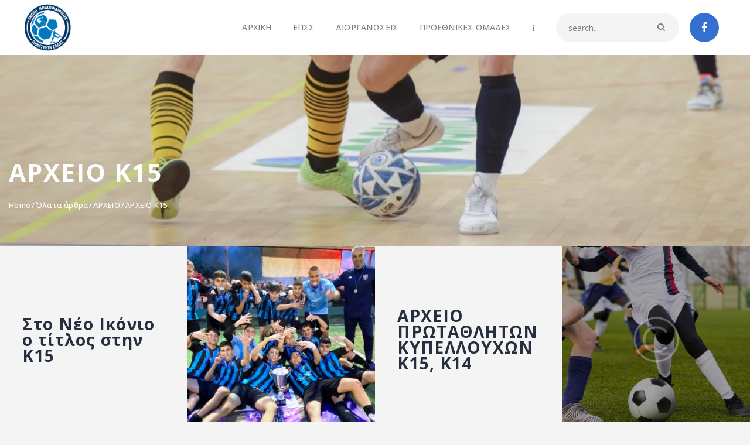

--- FILE ---
content_type: text/html; charset=UTF-8
request_url: https://epssalas.gr/category/%CE%B1%CF%81%CF%87%CE%B5%CE%B9%CE%BF/%CE%B1%CF%81%CF%87%CE%B5%CE%B9%CE%BF-k15/
body_size: 29450
content:
<!DOCTYPE html>
<html lang="el" class="no-js
									 scheme_default										">
<head><style>img.lazy{min-height:1px}</style><link href="https://epssalas.gr/wp-content/plugins/w3-total-cache/pub/js/lazyload.min.js" as="script">
			<meta charset="UTF-8">
		<meta name="viewport" content="width=device-width, initial-scale=1, maximum-scale=1">
		<meta name="format-detection" content="telephone=no">
		<link rel="profile" href="//gmpg.org/xfn/11">
		<link rel="pingback" href="https://epssalas.gr/xmlrpc.php">
		<meta name='robots' content='index, follow, max-image-preview:large, max-snippet:-1, max-video-preview:-1' />

	<!-- This site is optimized with the Yoast SEO plugin v26.7 - https://yoast.com/wordpress/plugins/seo/ -->
	<title>ΑΡΧΕΙΟ K15 Αρχεία - ΕΠΣ ΣΑΛΑΣ</title>
	<link rel="canonical" href="https://epssalas.gr/category/αρχειο/αρχειο-k15/" />
	<meta property="og:locale" content="el_GR" />
	<meta property="og:type" content="article" />
	<meta property="og:title" content="ΑΡΧΕΙΟ K15 Αρχεία - ΕΠΣ ΣΑΛΑΣ" />
	<meta property="og:url" content="https://epssalas.gr/category/αρχειο/αρχειο-k15/" />
	<meta property="og:site_name" content="ΕΠΣ ΣΑΛΑΣ" />
	<meta name="twitter:card" content="summary_large_image" />
	<script type="application/ld+json" class="yoast-schema-graph">{"@context":"https://schema.org","@graph":[{"@type":"CollectionPage","@id":"https://epssalas.gr/category/%ce%b1%cf%81%cf%87%ce%b5%ce%b9%ce%bf/%ce%b1%cf%81%cf%87%ce%b5%ce%b9%ce%bf-k15/","url":"https://epssalas.gr/category/%ce%b1%cf%81%cf%87%ce%b5%ce%b9%ce%bf/%ce%b1%cf%81%cf%87%ce%b5%ce%b9%ce%bf-k15/","name":"ΑΡΧΕΙΟ K15 Αρχεία - ΕΠΣ ΣΑΛΑΣ","isPartOf":{"@id":"https://epssalas.gr/#website"},"primaryImageOfPage":{"@id":"https://epssalas.gr/category/%ce%b1%cf%81%cf%87%ce%b5%ce%b9%ce%bf/%ce%b1%cf%81%cf%87%ce%b5%ce%b9%ce%bf-k15/#primaryimage"},"image":{"@id":"https://epssalas.gr/category/%ce%b1%cf%81%cf%87%ce%b5%ce%b9%ce%bf/%ce%b1%cf%81%cf%87%ce%b5%ce%b9%ce%bf-k15/#primaryimage"},"thumbnailUrl":"https://epssalas.gr/wp-content/uploads/2023/05/342716831_579794000919824_8385185037746914007_n.jpg","breadcrumb":{"@id":"https://epssalas.gr/category/%ce%b1%cf%81%cf%87%ce%b5%ce%b9%ce%bf/%ce%b1%cf%81%cf%87%ce%b5%ce%b9%ce%bf-k15/#breadcrumb"},"inLanguage":"el"},{"@type":"ImageObject","inLanguage":"el","@id":"https://epssalas.gr/category/%ce%b1%cf%81%cf%87%ce%b5%ce%b9%ce%bf/%ce%b1%cf%81%cf%87%ce%b5%ce%b9%ce%bf-k15/#primaryimage","url":"https://epssalas.gr/wp-content/uploads/2023/05/342716831_579794000919824_8385185037746914007_n.jpg","contentUrl":"https://epssalas.gr/wp-content/uploads/2023/05/342716831_579794000919824_8385185037746914007_n.jpg","width":630,"height":370},{"@type":"BreadcrumbList","@id":"https://epssalas.gr/category/%ce%b1%cf%81%cf%87%ce%b5%ce%b9%ce%bf/%ce%b1%cf%81%cf%87%ce%b5%ce%b9%ce%bf-k15/#breadcrumb","itemListElement":[{"@type":"ListItem","position":1,"name":"Αρχική","item":"https://epssalas.gr/"},{"@type":"ListItem","position":2,"name":"ΑΡΧΕΙΟ","item":"https://epssalas.gr/category/%ce%b1%cf%81%cf%87%ce%b5%ce%b9%ce%bf/"},{"@type":"ListItem","position":3,"name":"ΑΡΧΕΙΟ K15"}]},{"@type":"WebSite","@id":"https://epssalas.gr/#website","url":"https://epssalas.gr/","name":"ΕΠΣ ΣΑΛΑΣ","description":"","publisher":{"@id":"https://epssalas.gr/#organization"},"potentialAction":[{"@type":"SearchAction","target":{"@type":"EntryPoint","urlTemplate":"https://epssalas.gr/?s={search_term_string}"},"query-input":{"@type":"PropertyValueSpecification","valueRequired":true,"valueName":"search_term_string"}}],"inLanguage":"el"},{"@type":"Organization","@id":"https://epssalas.gr/#organization","name":"ΕΠΣ ΣΑΛΑΣ","url":"https://epssalas.gr/","logo":{"@type":"ImageObject","inLanguage":"el","@id":"https://epssalas.gr/#/schema/logo/image/","url":"https://epssalas.gr/wp-content/uploads/2022/08/cropped-pepss-logo.png","contentUrl":"https://epssalas.gr/wp-content/uploads/2022/08/cropped-pepss-logo.png","width":350,"height":350,"caption":"ΕΠΣ ΣΑΛΑΣ"},"image":{"@id":"https://epssalas.gr/#/schema/logo/image/"}}]}</script>
	<!-- / Yoast SEO plugin. -->


<link rel='dns-prefetch' href='//fonts.googleapis.com' />
<link rel="alternate" type="application/rss+xml" title="Ροή RSS &raquo; ΕΠΣ ΣΑΛΑΣ" href="https://epssalas.gr/feed/" />
<link rel="alternate" type="application/rss+xml" title="Ροή Σχολίων &raquo; ΕΠΣ ΣΑΛΑΣ" href="https://epssalas.gr/comments/feed/" />
<link rel="alternate" type="application/rss+xml" title="Κατηγορία Ροής ΕΠΣ ΣΑΛΑΣ &raquo; ΑΡΧΕΙΟ K15" href="https://epssalas.gr/category/%ce%b1%cf%81%cf%87%ce%b5%ce%b9%ce%bf/%ce%b1%cf%81%cf%87%ce%b5%ce%b9%ce%bf-k15/feed/" />
<meta property="og:site_name" content="ΕΠΣ ΣΑΛΑΣ" />
			<meta property="og:description" content="" />
			<meta property="og:type" content="website" />				<meta property="og:image" content="//epssalas.gr/wp-content/uploads/2022/08/cropped-pepss-logo.png" />
				<style id='wp-img-auto-sizes-contain-inline-css' type='text/css'>
img:is([sizes=auto i],[sizes^="auto," i]){contain-intrinsic-size:3000px 1500px}
/*# sourceURL=wp-img-auto-sizes-contain-inline-css */
</style>
<style id='wp-emoji-styles-inline-css' type='text/css'>

	img.wp-smiley, img.emoji {
		display: inline !important;
		border: none !important;
		box-shadow: none !important;
		height: 1em !important;
		width: 1em !important;
		margin: 0 0.07em !important;
		vertical-align: -0.1em !important;
		background: none !important;
		padding: 0 !important;
	}
/*# sourceURL=wp-emoji-styles-inline-css */
</style>
<link property="stylesheet" rel='stylesheet' id='wp-block-library-css' href='https://epssalas.gr/wp-includes/css/dist/block-library/style.min.css?ver=6.9' type='text/css' media='all' />
<style id='classic-theme-styles-inline-css' type='text/css'>
/*! This file is auto-generated */
.wp-block-button__link{color:#fff;background-color:#32373c;border-radius:9999px;box-shadow:none;text-decoration:none;padding:calc(.667em + 2px) calc(1.333em + 2px);font-size:1.125em}.wp-block-file__button{background:#32373c;color:#fff;text-decoration:none}
/*# sourceURL=/wp-includes/css/classic-themes.min.css */
</style>
<style id='global-styles-inline-css' type='text/css'>
:root{--wp--preset--aspect-ratio--square: 1;--wp--preset--aspect-ratio--4-3: 4/3;--wp--preset--aspect-ratio--3-4: 3/4;--wp--preset--aspect-ratio--3-2: 3/2;--wp--preset--aspect-ratio--2-3: 2/3;--wp--preset--aspect-ratio--16-9: 16/9;--wp--preset--aspect-ratio--9-16: 9/16;--wp--preset--color--black: #000000;--wp--preset--color--cyan-bluish-gray: #abb8c3;--wp--preset--color--white: #ffffff;--wp--preset--color--pale-pink: #f78da7;--wp--preset--color--vivid-red: #cf2e2e;--wp--preset--color--luminous-vivid-orange: #ff6900;--wp--preset--color--luminous-vivid-amber: #fcb900;--wp--preset--color--light-green-cyan: #7bdcb5;--wp--preset--color--vivid-green-cyan: #00d084;--wp--preset--color--pale-cyan-blue: #8ed1fc;--wp--preset--color--vivid-cyan-blue: #0693e3;--wp--preset--color--vivid-purple: #9b51e0;--wp--preset--color--bg-color: #ffffff;--wp--preset--color--bd-color: #e3e3e3;--wp--preset--color--text: #797e87;--wp--preset--color--text-dark: #262f3e;--wp--preset--color--text-light: #797e87;--wp--preset--color--text-link: #0077bf;--wp--preset--color--text-hover: #003262;--wp--preset--color--text-link-2: #80d572;--wp--preset--color--text-hover-2: #8be77c;--wp--preset--color--text-link-3: #ddb837;--wp--preset--color--text-hover-3: #eec432;--wp--preset--gradient--vivid-cyan-blue-to-vivid-purple: linear-gradient(135deg,rgb(6,147,227) 0%,rgb(155,81,224) 100%);--wp--preset--gradient--light-green-cyan-to-vivid-green-cyan: linear-gradient(135deg,rgb(122,220,180) 0%,rgb(0,208,130) 100%);--wp--preset--gradient--luminous-vivid-amber-to-luminous-vivid-orange: linear-gradient(135deg,rgb(252,185,0) 0%,rgb(255,105,0) 100%);--wp--preset--gradient--luminous-vivid-orange-to-vivid-red: linear-gradient(135deg,rgb(255,105,0) 0%,rgb(207,46,46) 100%);--wp--preset--gradient--very-light-gray-to-cyan-bluish-gray: linear-gradient(135deg,rgb(238,238,238) 0%,rgb(169,184,195) 100%);--wp--preset--gradient--cool-to-warm-spectrum: linear-gradient(135deg,rgb(74,234,220) 0%,rgb(151,120,209) 20%,rgb(207,42,186) 40%,rgb(238,44,130) 60%,rgb(251,105,98) 80%,rgb(254,248,76) 100%);--wp--preset--gradient--blush-light-purple: linear-gradient(135deg,rgb(255,206,236) 0%,rgb(152,150,240) 100%);--wp--preset--gradient--blush-bordeaux: linear-gradient(135deg,rgb(254,205,165) 0%,rgb(254,45,45) 50%,rgb(107,0,62) 100%);--wp--preset--gradient--luminous-dusk: linear-gradient(135deg,rgb(255,203,112) 0%,rgb(199,81,192) 50%,rgb(65,88,208) 100%);--wp--preset--gradient--pale-ocean: linear-gradient(135deg,rgb(255,245,203) 0%,rgb(182,227,212) 50%,rgb(51,167,181) 100%);--wp--preset--gradient--electric-grass: linear-gradient(135deg,rgb(202,248,128) 0%,rgb(113,206,126) 100%);--wp--preset--gradient--midnight: linear-gradient(135deg,rgb(2,3,129) 0%,rgb(40,116,252) 100%);--wp--preset--font-size--small: 13px;--wp--preset--font-size--medium: 20px;--wp--preset--font-size--large: 36px;--wp--preset--font-size--x-large: 42px;--wp--preset--spacing--20: 0.44rem;--wp--preset--spacing--30: 0.67rem;--wp--preset--spacing--40: 1rem;--wp--preset--spacing--50: 1.5rem;--wp--preset--spacing--60: 2.25rem;--wp--preset--spacing--70: 3.38rem;--wp--preset--spacing--80: 5.06rem;--wp--preset--shadow--natural: 6px 6px 9px rgba(0, 0, 0, 0.2);--wp--preset--shadow--deep: 12px 12px 50px rgba(0, 0, 0, 0.4);--wp--preset--shadow--sharp: 6px 6px 0px rgba(0, 0, 0, 0.2);--wp--preset--shadow--outlined: 6px 6px 0px -3px rgb(255, 255, 255), 6px 6px rgb(0, 0, 0);--wp--preset--shadow--crisp: 6px 6px 0px rgb(0, 0, 0);}:where(.is-layout-flex){gap: 0.5em;}:where(.is-layout-grid){gap: 0.5em;}body .is-layout-flex{display: flex;}.is-layout-flex{flex-wrap: wrap;align-items: center;}.is-layout-flex > :is(*, div){margin: 0;}body .is-layout-grid{display: grid;}.is-layout-grid > :is(*, div){margin: 0;}:where(.wp-block-columns.is-layout-flex){gap: 2em;}:where(.wp-block-columns.is-layout-grid){gap: 2em;}:where(.wp-block-post-template.is-layout-flex){gap: 1.25em;}:where(.wp-block-post-template.is-layout-grid){gap: 1.25em;}.has-black-color{color: var(--wp--preset--color--black) !important;}.has-cyan-bluish-gray-color{color: var(--wp--preset--color--cyan-bluish-gray) !important;}.has-white-color{color: var(--wp--preset--color--white) !important;}.has-pale-pink-color{color: var(--wp--preset--color--pale-pink) !important;}.has-vivid-red-color{color: var(--wp--preset--color--vivid-red) !important;}.has-luminous-vivid-orange-color{color: var(--wp--preset--color--luminous-vivid-orange) !important;}.has-luminous-vivid-amber-color{color: var(--wp--preset--color--luminous-vivid-amber) !important;}.has-light-green-cyan-color{color: var(--wp--preset--color--light-green-cyan) !important;}.has-vivid-green-cyan-color{color: var(--wp--preset--color--vivid-green-cyan) !important;}.has-pale-cyan-blue-color{color: var(--wp--preset--color--pale-cyan-blue) !important;}.has-vivid-cyan-blue-color{color: var(--wp--preset--color--vivid-cyan-blue) !important;}.has-vivid-purple-color{color: var(--wp--preset--color--vivid-purple) !important;}.has-black-background-color{background-color: var(--wp--preset--color--black) !important;}.has-cyan-bluish-gray-background-color{background-color: var(--wp--preset--color--cyan-bluish-gray) !important;}.has-white-background-color{background-color: var(--wp--preset--color--white) !important;}.has-pale-pink-background-color{background-color: var(--wp--preset--color--pale-pink) !important;}.has-vivid-red-background-color{background-color: var(--wp--preset--color--vivid-red) !important;}.has-luminous-vivid-orange-background-color{background-color: var(--wp--preset--color--luminous-vivid-orange) !important;}.has-luminous-vivid-amber-background-color{background-color: var(--wp--preset--color--luminous-vivid-amber) !important;}.has-light-green-cyan-background-color{background-color: var(--wp--preset--color--light-green-cyan) !important;}.has-vivid-green-cyan-background-color{background-color: var(--wp--preset--color--vivid-green-cyan) !important;}.has-pale-cyan-blue-background-color{background-color: var(--wp--preset--color--pale-cyan-blue) !important;}.has-vivid-cyan-blue-background-color{background-color: var(--wp--preset--color--vivid-cyan-blue) !important;}.has-vivid-purple-background-color{background-color: var(--wp--preset--color--vivid-purple) !important;}.has-black-border-color{border-color: var(--wp--preset--color--black) !important;}.has-cyan-bluish-gray-border-color{border-color: var(--wp--preset--color--cyan-bluish-gray) !important;}.has-white-border-color{border-color: var(--wp--preset--color--white) !important;}.has-pale-pink-border-color{border-color: var(--wp--preset--color--pale-pink) !important;}.has-vivid-red-border-color{border-color: var(--wp--preset--color--vivid-red) !important;}.has-luminous-vivid-orange-border-color{border-color: var(--wp--preset--color--luminous-vivid-orange) !important;}.has-luminous-vivid-amber-border-color{border-color: var(--wp--preset--color--luminous-vivid-amber) !important;}.has-light-green-cyan-border-color{border-color: var(--wp--preset--color--light-green-cyan) !important;}.has-vivid-green-cyan-border-color{border-color: var(--wp--preset--color--vivid-green-cyan) !important;}.has-pale-cyan-blue-border-color{border-color: var(--wp--preset--color--pale-cyan-blue) !important;}.has-vivid-cyan-blue-border-color{border-color: var(--wp--preset--color--vivid-cyan-blue) !important;}.has-vivid-purple-border-color{border-color: var(--wp--preset--color--vivid-purple) !important;}.has-vivid-cyan-blue-to-vivid-purple-gradient-background{background: var(--wp--preset--gradient--vivid-cyan-blue-to-vivid-purple) !important;}.has-light-green-cyan-to-vivid-green-cyan-gradient-background{background: var(--wp--preset--gradient--light-green-cyan-to-vivid-green-cyan) !important;}.has-luminous-vivid-amber-to-luminous-vivid-orange-gradient-background{background: var(--wp--preset--gradient--luminous-vivid-amber-to-luminous-vivid-orange) !important;}.has-luminous-vivid-orange-to-vivid-red-gradient-background{background: var(--wp--preset--gradient--luminous-vivid-orange-to-vivid-red) !important;}.has-very-light-gray-to-cyan-bluish-gray-gradient-background{background: var(--wp--preset--gradient--very-light-gray-to-cyan-bluish-gray) !important;}.has-cool-to-warm-spectrum-gradient-background{background: var(--wp--preset--gradient--cool-to-warm-spectrum) !important;}.has-blush-light-purple-gradient-background{background: var(--wp--preset--gradient--blush-light-purple) !important;}.has-blush-bordeaux-gradient-background{background: var(--wp--preset--gradient--blush-bordeaux) !important;}.has-luminous-dusk-gradient-background{background: var(--wp--preset--gradient--luminous-dusk) !important;}.has-pale-ocean-gradient-background{background: var(--wp--preset--gradient--pale-ocean) !important;}.has-electric-grass-gradient-background{background: var(--wp--preset--gradient--electric-grass) !important;}.has-midnight-gradient-background{background: var(--wp--preset--gradient--midnight) !important;}.has-small-font-size{font-size: var(--wp--preset--font-size--small) !important;}.has-medium-font-size{font-size: var(--wp--preset--font-size--medium) !important;}.has-large-font-size{font-size: var(--wp--preset--font-size--large) !important;}.has-x-large-font-size{font-size: var(--wp--preset--font-size--x-large) !important;}
:where(.wp-block-post-template.is-layout-flex){gap: 1.25em;}:where(.wp-block-post-template.is-layout-grid){gap: 1.25em;}
:where(.wp-block-term-template.is-layout-flex){gap: 1.25em;}:where(.wp-block-term-template.is-layout-grid){gap: 1.25em;}
:where(.wp-block-columns.is-layout-flex){gap: 2em;}:where(.wp-block-columns.is-layout-grid){gap: 2em;}
:root :where(.wp-block-pullquote){font-size: 1.5em;line-height: 1.6;}
/*# sourceURL=global-styles-inline-css */
</style>
<link property="stylesheet" rel='stylesheet' id='esg-plugin-settings-css' href='https://epssalas.gr/wp-content/plugins/aupasFMKINzw-essential-grid/public/assets/css/settings.css?ver=3.1.1' type='text/css' media='all' />
<link property="stylesheet" rel='stylesheet' id='tp-fontello-css' href='https://epssalas.gr/wp-content/plugins/aupasFMKINzw-essential-grid/public/assets/font/fontello/css/fontello.css?ver=3.1.1' type='text/css' media='all' />
<link property="stylesheet" rel='stylesheet' id='contact-form-7-css' href='https://epssalas.gr/wp-content/plugins/contact-form-7/includes/css/styles.css?ver=6.1.4' type='text/css' media='all' />
<link property="stylesheet" rel='stylesheet' id='dashicons-css' href='https://epssalas.gr/wp-includes/css/dashicons.min.css?ver=6.9' type='text/css' media='all' />
<link property="stylesheet" rel='stylesheet' id='sportspress-general-css' href='//epssalas.gr/wp-content/plugins/sportspress-pro/includes/sportspress/assets/css/sportspress.css?ver=2.7.26' type='text/css' media='all' />
<link property="stylesheet" rel='stylesheet' id='sportspress-icons-css' href='//epssalas.gr/wp-content/plugins/sportspress-pro/includes/sportspress/assets/css/icons.css?ver=2.7.26' type='text/css' media='all' />
<link property="stylesheet" rel='stylesheet' id='sportspress-tournaments-css' href='//epssalas.gr/wp-content/plugins/sportspress-pro/includes/sportspress-tournaments/css/sportspress-tournaments.css?ver=2.6.21' type='text/css' media='all' />
<link property="stylesheet" rel='stylesheet' id='sportspress-tournaments-ltr-css' href='//epssalas.gr/wp-content/plugins/sportspress-pro/includes/sportspress-tournaments/css/sportspress-tournaments-ltr.css?ver=2.6.21' type='text/css' media='all' />
<link property="stylesheet" rel='stylesheet' id='jquery-bracket-css' href='//epssalas.gr/wp-content/plugins/sportspress-pro/includes/sportspress-tournaments/css/jquery.bracket.min.css?ver=0.11.0' type='text/css' media='all' />
<link property="stylesheet" rel='stylesheet' id='sportspress-roboto-css' href='//fonts.googleapis.com/css?family=Roboto%3A400%2C500&#038;subset=cyrillic%2Ccyrillic-ext%2Cgreek%2Cgreek-ext%2Clatin-ext%2Cvietnamese&#038;ver=2.7' type='text/css' media='all' />
<link property="stylesheet" rel='stylesheet' id='sportspress-style-css' href='//epssalas.gr/wp-content/plugins/sportspress-pro/includes/sportspress/assets/css/sportspress-style.css?ver=2.7' type='text/css' media='all' />
<link property="stylesheet" rel='stylesheet' id='sportspress-style-ltr-css' href='//epssalas.gr/wp-content/plugins/sportspress-pro/includes/sportspress/assets/css/sportspress-style-ltr.css?ver=2.7' type='text/css' media='all' />
<link property="stylesheet" rel='stylesheet' id='trx_addons-icons-css' href='https://epssalas.gr/wp-content/plugins/trx_addons/css/font-icons/css/trx_addons_icons.css' type='text/css' media='all' />
<link property="stylesheet" rel='stylesheet' id='jquery-swiper-css' href='https://epssalas.gr/wp-content/plugins/trx_addons/js/swiper/swiper.min.css' type='text/css' media='all' />
<link property="stylesheet" rel='stylesheet' id='magnific-popup-css' href='https://epssalas.gr/wp-content/plugins/trx_addons/js/magnific/magnific-popup.min.css' type='text/css' media='all' />
<link property="stylesheet" rel='stylesheet' id='trx_addons-css' href='https://epssalas.gr/wp-content/plugins/trx_addons/css/__styles.css' type='text/css' media='all' />
<link property="stylesheet" rel='stylesheet' id='trx_addons-animation-css' href='https://epssalas.gr/wp-content/plugins/trx_addons/css/trx_addons.animation.css' type='text/css' media='all' />
<link property="stylesheet" rel='stylesheet' id='elementor-frontend-css' href='https://epssalas.gr/wp-content/plugins/elementor/assets/css/frontend.min.css?ver=3.34.1' type='text/css' media='all' />
<link property="stylesheet" rel='stylesheet' id='elementor-post-3687-css' href='https://epssalas.gr/wp-content/uploads/elementor/css/post-3687.css?ver=1768819556' type='text/css' media='all' />
<link property="stylesheet" rel='stylesheet' id='elementor-gf-local-roboto-css' href='https://epssalas.gr/wp-content/uploads/elementor/google-fonts/css/roboto.css?ver=1742265695' type='text/css' media='all' />
<link property="stylesheet" rel='stylesheet' id='elementor-gf-local-robotoslab-css' href='https://epssalas.gr/wp-content/uploads/elementor/google-fonts/css/robotoslab.css?ver=1742265697' type='text/css' media='all' />
<link property="stylesheet" rel='stylesheet' id='slick-slider-css' href='https://epssalas.gr/wp-content/themes/fcunited-child/css/slick.css?ver=6.9' type='text/css' media='all' />
<link property="stylesheet" rel='stylesheet' id='wpgdprc-front-css-css' href='https://epssalas.gr/wp-content/plugins/wp-gdpr-compliance/Assets/css/front.css?ver=1706583706' type='text/css' media='all' />
<style id='wpgdprc-front-css-inline-css' type='text/css'>
:root{--wp-gdpr--bar--background-color: #000000;--wp-gdpr--bar--color: #ffffff;--wp-gdpr--button--background-color: #000000;--wp-gdpr--button--background-color--darken: #000000;--wp-gdpr--button--color: #ffffff;}
/*# sourceURL=wpgdprc-front-css-inline-css */
</style>
<link property="stylesheet" rel='stylesheet' id='fcunited-font-google_fonts-css' href='https://fonts.googleapis.com/css?family=Open+Sans:300,300i,400,400i,500,500i,600,600i,700,700i,800%7COpen+Sans:400,400italic,700,700italic&#038;subset=latin,latin-ext,greek' type='text/css' media='all' />
<link property="stylesheet" rel='stylesheet' id='fontello-style-css' href='https://epssalas.gr/wp-content/themes/fcunited/css/font-icons/css/fontello.css' type='text/css' media='all' />
<link property="stylesheet" rel='stylesheet' id='fcunited-main-css' href='https://epssalas.gr/wp-content/themes/fcunited/style.css' type='text/css' media='all' />
<link property="stylesheet" rel='stylesheet' id='fcunited-plugins-css' href='https://epssalas.gr/wp-content/themes/fcunited/css/__plugins.css' type='text/css' media='all' />
<link property="stylesheet" rel='stylesheet' id='fcunited-custom-css' href='https://epssalas.gr/wp-content/themes/fcunited/css/__custom.css' type='text/css' media='all' />
<link property="stylesheet" rel='stylesheet' id='fcunited-color-default-css' href='https://epssalas.gr/wp-content/themes/fcunited/css/__colors-default.css' type='text/css' media='all' />
<link property="stylesheet" rel='stylesheet' id='fcunited-color-dark-css' href='https://epssalas.gr/wp-content/themes/fcunited/css/__colors-dark.css' type='text/css' media='all' />
<link property="stylesheet" rel='stylesheet' id='fcunited-color-alter-css' href='https://epssalas.gr/wp-content/themes/fcunited/css/__colors-alter.css' type='text/css' media='all' />
<link property="stylesheet" rel='stylesheet' id='mediaelement-css' href='https://epssalas.gr/wp-includes/js/mediaelement/mediaelementplayer-legacy.min.css?ver=4.2.17' type='text/css' media='all' />
<link property="stylesheet" rel='stylesheet' id='wp-mediaelement-css' href='https://epssalas.gr/wp-includes/js/mediaelement/wp-mediaelement.min.css?ver=6.9' type='text/css' media='all' />
<link property="stylesheet" rel='stylesheet' id='fcunited-skin-default-css' href='https://epssalas.gr/wp-content/themes/fcunited/skins/default/skin.css' type='text/css' media='all' />
<link property="stylesheet" rel='stylesheet' id='fcunited-child-css' href='https://epssalas.gr/wp-content/themes/fcunited-child/style.css' type='text/css' media='all' />
<link property="stylesheet" rel='stylesheet' id='trx_addons-responsive-css' href='https://epssalas.gr/wp-content/plugins/trx_addons/css/__responsive.css' type='text/css' media='all' />
<link property="stylesheet" rel='stylesheet' id='fcunited-responsive-css' href='https://epssalas.gr/wp-content/themes/fcunited/css/__responsive.css' type='text/css' media='all' />
<link property="stylesheet" rel='stylesheet' id='fcunited-skin-default-responsive-css' href='https://epssalas.gr/wp-content/themes/fcunited/skins/default/skin-responsive.css' type='text/css' media='all' />
<style type="text/css"></style><script type="text/javascript" src="https://epssalas.gr/wp-includes/js/jquery/jquery.min.js?ver=3.7.1" id="jquery-core-js"></script>
<script type="text/javascript" src="https://epssalas.gr/wp-includes/js/jquery/jquery-migrate.min.js?ver=3.4.1" id="jquery-migrate-js"></script>
<script type="text/javascript" src="https://epssalas.gr/wp-content/plugins/sportspress-pro/includes/sportspress-tournaments/js/jquery.bracket.min.js?ver=0.11.0" id="jquery-bracket-js"></script>
<script type="text/javascript" id="wpgdprc-front-js-js-extra">
/* <![CDATA[ */
var wpgdprcFront = {"ajaxUrl":"https://epssalas.gr/wp-admin/admin-ajax.php","ajaxNonce":"2f7ae20c3c","ajaxArg":"security","pluginPrefix":"wpgdprc","blogId":"1","isMultiSite":"","locale":"el","showSignUpModal":"","showFormModal":"","cookieName":"wpgdprc-consent","consentVersion":"","path":"/","prefix":"wpgdprc"};
//# sourceURL=wpgdprc-front-js-js-extra
/* ]]> */
</script>
<script type="text/javascript" src="https://epssalas.gr/wp-content/plugins/wp-gdpr-compliance/Assets/js/front.min.js?ver=1706583706" id="wpgdprc-front-js-js"></script>
<link rel="https://api.w.org/" href="https://epssalas.gr/wp-json/" /><link rel="alternate" title="JSON" type="application/json" href="https://epssalas.gr/wp-json/wp/v2/categories/155" /><link rel="EditURI" type="application/rsd+xml" title="RSD" href="https://epssalas.gr/xmlrpc.php?rsd" />
<meta name="generator" content="WordPress 6.9" />
<meta name="generator" content="SportsPress 2.7.26" />
<meta name="generator" content="SportsPress Pro 2.7.27" />
            <style>
            #wpexperts_pdf_generate_file{
                overflow: hidden;
                padding: 5px;
                cursor: pointer;
            }
        </style>
        <link rel="apple-touch-icon" sizes="180x180" href="/wp-content/uploads/fbrfg/apple-touch-icon.png">
<link rel="icon" type="image/png" sizes="32x32" href="/wp-content/uploads/fbrfg/favicon-32x32.png">
<link rel="icon" type="image/png" sizes="16x16" href="/wp-content/uploads/fbrfg/favicon-16x16.png">
<link rel="manifest" href="/wp-content/uploads/fbrfg/site.webmanifest">
<link rel="shortcut icon" href="/wp-content/uploads/fbrfg/favicon.ico">
<meta name="msapplication-TileColor" content="#da532c">
<meta name="msapplication-config" content="/wp-content/uploads/fbrfg/browserconfig.xml">
<meta name="theme-color" content="#ffffff"><meta name="generator" content="Elementor 3.34.1; features: e_font_icon_svg, additional_custom_breakpoints; settings: css_print_method-external, google_font-enabled, font_display-auto">
			<style>
				.e-con.e-parent:nth-of-type(n+4):not(.e-lazyloaded):not(.e-no-lazyload),
				.e-con.e-parent:nth-of-type(n+4):not(.e-lazyloaded):not(.e-no-lazyload) * {
					background-image: none !important;
				}
				@media screen and (max-height: 1024px) {
					.e-con.e-parent:nth-of-type(n+3):not(.e-lazyloaded):not(.e-no-lazyload),
					.e-con.e-parent:nth-of-type(n+3):not(.e-lazyloaded):not(.e-no-lazyload) * {
						background-image: none !important;
					}
				}
				@media screen and (max-height: 640px) {
					.e-con.e-parent:nth-of-type(n+2):not(.e-lazyloaded):not(.e-no-lazyload),
					.e-con.e-parent:nth-of-type(n+2):not(.e-lazyloaded):not(.e-no-lazyload) * {
						background-image: none !important;
					}
				}
			</style>
					<style type="text/css" id="wp-custom-css">
			.post_meta,
.post_categories,
.socials_mobile,
.post_item_404 .page_info {
  display: none !important;
}

.scheme_default .post_item_404 .page_title {
  color: #262f3e;
  font-size: 2em;
  margin: 50px 0 !important;
}

.sp-league-table .team-logo {
  width: 2.5em;
  height: 2.5em;
}

.sp-league-table .team-logo img {
  width: auto;
  height: auto;
  max-width: 2.5em;
  max-height: 2.5em;
}

.category-list-page .post_item:first-child,
.category-134 .post_item:first-child,
.category-135 .post_item:first-child,
.category-136 .post_item:first-child,
.category-132 .post_item:first-child,
.category-137 .post_item:first-child,
.category-171 .post_item:first-child {
  margin-top: 40px;
}

.category-list-page .post_layout_chess_2 .post_inner,
.category-134 .post_layout_chess_2 .post_inner,
.category-135 .post_layout_chess_2 .post_inner,
.category-136 .post_layout_chess_2 .post_inner,
.category-132 .post_layout_chess_2 .post_inner,
.category-171 .post_layout_chess_2 .post_inner,
.category-137 .post_layout_chess_2 .post_inner {
  width: 100%;
  max-width: 1200px;
  margin: 0 auto 20px auto;
  padding-bottom: 5px;
  border-bottom: solid 1px #99bed5;
  position: relative;
  top: 0;
  left: 0;
  -webkit-transform: translateY(0) !important;
  -ms-transform: translateY(0) !important;
  transform: translateY(0) !important;
}

.category-list-page .post_layout_chess_2 .post_inner_content,
.category-134 .post_layout_chess_2 .post_inner_content,
.category-135 .post_layout_chess_2 .post_inner_content,
.category-136 .post_layout_chess_2 .post_inner_content,
.category-132 .post_layout_chess_2 .post_inner_content,
.category-171 .post_layout_chess_2 .post_inner_content,
.category-137 .post_layout_chess_2 .post_inner_content {
  padding: 0 2%;
}
.category-list-page .post_featured_bg,
.category-134 .post_featured_bg,
.category-135 .post_featured_bg,
.category-136 .post_featured_bg,
.category-132 .post_featured_bg,
.category-171 .post_featured_bg,
.category-137 .post_featured_bg {
  display: none;
}

.category-list-page .post_layout_chess_2,
.category-134 .post_layout_chess_2,
.category-135 .post_layout_chess_2,
.category-136 .post_layout_chess_2,
.category-132 .post_layout_chess_2,
.category-171 .post_layout_chess_2,
.category-137 .post_layout_chess_2 {
  width: 100%;
}

.cup-grid {
  display: flex;
  justify-content: space-between;
  align-items: start;
}

.cup-round {
  flex: 1;
  margin: 35px 20px;
  display: flex;
  flex-direction: column;
  justify-content: center;
  align-items: stretch;
}

.cup-round-title {
  min-height: 60px;
  display: flex;
  align-items: center;
  text-align: center;
  flex-direction: column;
  width: 100%;
}

.cup-match {
  display: flex;
  justify-content: space-between;
  margin: 0 0 20px 0;
  flex-direction: column;

  border: solid 2px #081224;
  background: white;
}

.match-index-holder {
  background: #081224;
  color: white;
  line-height: 22px;
  text-align: center;
}

.teams-holder {
  /* width: 80%; */
  display: flex;
  border-bottom: solid 1px #081224;
  justify-content: space-between;
}

.team,
.score {
  padding: 2px 4px;
}

.score-holder {
  width: 20%;
  text-align: center;
}

.team {
  width: 90%;
  color: black;
}
.team img {
  width: 25px;
  height: auto;
  margin-right: 5px;
  margin-top: 1px;
}

.score {
  font-weight: 800;
  color: white;
  background: #0077bf;
  width: 12%;
  text-align: right;
  border-left: solid 1px #0077bf;
}

.cup-round-title h3 {
  font-size: 1.2rem;
  margin: 0 0 5px 0;
}

.cup-round-title p {
  margin: 0;
  font-size: 1rem;
  font-weight: bold;
}

@media screen and (max-width: 1100px) {
  .cup-grid {
    justify-content: space-between;
    align-items: initial;
    flex-direction: column;
  }
  .cup-round {
    margin: 35px 20px;
    display: flex;
    flex-direction: column;
    justify-content: center;
  }

  .cup-all-matches-wrapper {
    flex-wrap: wrap;
    justify-content: space-between;
    display: flex;
    justify-content: space-between;
  }

  .cup-match-wrapper {
    width: 32%;
  }
}

@media screen and (max-width: 767px) {
  .cup-match-wrapper {
    width: 100%;
  }
}

.Marquee {
  background: #081224;
  /* width: 85vw; */
  -webkit-box-sizing: border-box;
  -moz-box-sizing: border-box;
  box-sizing: border-box;
  padding: 1em;
  color: #fff;
  font-weight: 200;
  display: -webkit-box;
  display: -moz-box;
  display: -webkit-flex;
  display: -ms-flexbox;
  display: box;
  display: flex;
  -webkit-box-align: center;
  -moz-box-align: center;
  -o-box-align: center;
  -ms-flex-align: center;
  -webkit-align-items: center;
  align-items: center;
  overflow: hidden;
}
.Marquee-content {
  display: -webkit-box;
  display: -moz-box;
  display: -webkit-flex;
  display: -ms-flexbox;
  display: box;
  white-space: nowrap;
  display: flex;
  -webkit-animation: marquee 25s linear infinite running;
  -moz-animation: marquee 25s linear infinite running;
  -o-animation: marquee 25s linear infinite running;
  -ms-animation: marquee 25s linear infinite running;
  animation: marquee 25s linear infinite running;
}
.Marquee-content:hover {
  -webkit-animation-play-state: paused;
  -moz-animation-play-state: paused;
  -o-animation-play-state: paused;
  -ms-animation-play-state: paused;
  animation-play-state: paused;
}
.Marquee-tag {
  position: relative;
  /* width: 200px; */
  font-size: 1.2rem;
  font-weight: 400;
  margin: 0 0.7em;
  padding: 1em;
  background: #081224;
  display: -webkit-inline-box;
  display: -moz-inline-box;
  display: -webkit-inline-flex;
  display: -ms-inline-flexbox;
  display: inline-box;
  display: inline-flex;
  -webkit-box-align: center;
  -moz-box-align: center;
  -o-box-align: center;
  -ms-flex-align: center;
  -webkit-align-items: center;
  align-items: center;
  -webkit-box-pack: center;
  -moz-box-pack: center;
  -o-box-pack: center;
  -ms-flex-pack: center;
  -webkit-justify-content: center;
  justify-content: center;
  -webkit-transition: all 0.2s ease;
  -moz-transition: all 0.2s ease;
  -o-transition: all 0.2s ease;
  -ms-transition: all 0.2s ease;
  transition: all 0.2s ease;
}
.Marquee-tag:hover {
  /* background: rgba(255,255,255,0.5); */
  -webkit-transform: scale(1.05);
  -moz-transform: scale(1.05);
  -o-transform: scale(1.05);
  -ms-transform: scale(1.05);
  transform: scale(1.05);
  cursor: pointer;
}

.Marquee-tag:after {
  content: "";
  position: absolute;
  width: 7px;
  height: 7px;
  background: #0077bf;
  border-radius: 50px;
  right: -0.85em;
  top: 50%;
  transform: translateY(-50%);
}

.Marquee-tag a {
  color: white;
  font-size: 1.2rem;
  font-weight: 400;
}

.Marquee-tag:hover a {
  color: white;
}

@-moz-keyframes marquee {
  0% {
    -webkit-transform: translateX(0);
    -moz-transform: translateX(0);
    -o-transform: translateX(0);
    -ms-transform: translateX(0);
    transform: translateX(0);
  }
  100% {
    -webkit-transform: translate(-50%);
    -moz-transform: translate(-50%);
    -o-transform: translate(-50%);
    -ms-transform: translate(-50%);
    transform: translate(-50%);
  }
}
@-webkit-keyframes marquee {
  0% {
    -webkit-transform: translateX(0);
    -moz-transform: translateX(0);
    -o-transform: translateX(0);
    -ms-transform: translateX(0);
    transform: translateX(0);
  }
  100% {
    -webkit-transform: translate(-50%);
    -moz-transform: translate(-50%);
    -o-transform: translate(-50%);
    -ms-transform: translate(-50%);
    transform: translate(-50%);
  }
}
@-o-keyframes marquee {
  0% {
    -webkit-transform: translateX(0);
    -moz-transform: translateX(0);
    -o-transform: translateX(0);
    -ms-transform: translateX(0);
    transform: translateX(0);
  }
  100% {
    -webkit-transform: translate(-50%);
    -moz-transform: translate(-50%);
    -o-transform: translate(-50%);
    -ms-transform: translate(-50%);
    transform: translate(-50%);
  }
}
@keyframes marquee {
  0% {
    -webkit-transform: translateX(0);
    -moz-transform: translateX(0);
    -o-transform: translateX(0);
    -ms-transform: translateX(0);
    transform: translateX(0);
  }
  100% {
    -webkit-transform: translate(-50%);
    -moz-transform: translate(-50%);
    -o-transform: translate(-50%);
    -ms-transform: translate(-50%);
    transform: translate(-50%);
  }
}

.flash-news-wrapper {
  display: flex;
}

.flash-news-title {
  line-height: 1em;
  background: #0077bf;
  color: white;
  display: flex;
  justify-content: center;
  align-items: center;
  padding: 20px;
  font-size: 20px;
  letter-spacing: 2.2px;
  font-family: "Open Sans", sans-serif;
  font-weight: 700;
  text-align: center;
}

@media screen and (max-width: 768px) {
  .flash-news-wrapper {
    display: flex;
    flex-direction: column;
  }
}

@media screen and (max-width: 1100px) {
  .print-wrapper {
    display: none;
  }
}

.sp-event-logos img {
  max-width: 80px;
}

.sp-table-caption {
  font-size: 1.8rem !important;
}

@media print {
  .team-logo img {
    width: 20px;
    height: 20px;
  }
}

.print-wrapper {
  display: flex;
  justify-content: flex-end;
  margin-bottom: 20px;
}

.pop-up-bio-wrapper {
  position: fixed;
  top: 0;
  left: 0;
  width: 100%;
  height: 100%;
  background: rgba(0, 0, 0, 0.8);
  display: none;
  justify-content: center;
  align-items: center;
  z-index: 999999;
}

.board-member-pop-up {
  display: flex;

  align-items: center;
  width: 100%;

  background: white;
  justify-content: space-between;
}

.board-member-image {
  width: 30%;
}
.pop-up-bio-wrapper .close-wrapper {
  position: absolute;
  top: 0;
  right: 0;
}

.board-member-details {
  width: 65%;
  padding: 5px;
}

.bio-content-wrapper {
  background: white;
  width: 100%;
  height: auto;
  padding: 10px;
  max-width: 750px;
  overflow: auto;
  position: relative;
}

@media screen and (max-width: 750px) {
  .board-member-image {
    display: none;
  }

  .board-member-details {
    width: 100%;
  }

  .bio-content-wrapper {
    height: 100%;
  }

  .board-member-pop-up {
    padding-top: 30px;
  }

  .pop-up-bio-wrapper .close-wrapper {
    position: absolute;
    top: 10px;
    right: 10px;
  }
}

h3.board-member-title {
  font-size: 1.3rem;
  margin-top: 0;
}

.board-member-bio {
  font-size: 1rem;
  line-height: 1.6;
}

a.view-bio {
  color: #797e87;
  text-decoration: underline;
}

.category-137 .post_layout_chess .post_inner {
  margin: 0 auto 0px auto;
}

.category-137 .post_layout_chess_2 .post_title {
  font-size: 1.7rem;
}

.category-137 .post_layout_chess .post_header + .post_content {
  display: none;
}

.category-137 .post_layout_chess_2 .post_inner_content {
  padding: 10px 2%;
}
aside#trx_addons_widget_banner-13{
	text-align:center;
}

aside#trx_addons_widget_banner-13 img {
    max-width: 200px;
}

.sp-league-table tr:nth-child(2n) {
    background: white;
}

.post_layout_chess_2 .post_title {
font-size: 2.0rem;
}

.sp-tournament-bracket .sp-event .sp-event-title {
font-size: 23px !important;
}		</style>
		<style type="text/css" id="trx_addons-inline-styles-inline-css">.fcunited_inline_1403080824{background-color:#F4F4F4;}.fcunited_inline_166219508{background-image: url(https://epssalas.gr/wp-content/uploads/2023/05/342716831_579794000919824_8385185037746914007_n.jpg);}.fcunited_inline_784291668{background-image: url(https://epssalas.gr/wp-content/uploads/revslider/main/slider-main-3-copyright-1278x687.jpg);}</style>
<style>.elementor-6 .elementor-element.elementor-element-bef9ba7 > .elementor-container > .elementor-column > .elementor-widget-wrap{align-content:center;align-items:center;}.elementor-6 .elementor-element.elementor-element-bef9ba7{box-shadow:0px 3px 3px 0px rgba(0,0,0,0.08);padding:0% 2% 0% 2%;}.elementor-6 .elementor-element.elementor-element-d06c25b{-ms-flex-pack:inherit;-webkit-justify-content:inherit;justify-content:inherit;}.elementor-6 .elementor-element.elementor-element-214e821 .logo_image{max-height:80px;}.elementor-bc-flex-widget .elementor-6 .elementor-element.elementor-element-f2e75ce.elementor-column .elementor-widget-wrap{align-items:center;}.elementor-6 .elementor-element.elementor-element-f2e75ce.elementor-column.elementor-element[data-element_type="column"] > .elementor-widget-wrap.elementor-element-populated{align-content:center;align-items:center;}.elementor-6 .elementor-element.elementor-element-f2e75ce.elementor-column > .elementor-widget-wrap{justify-content:center;}.elementor-6 .elementor-element.elementor-element-f2e75ce{-ms-flex-pack:inherit;-webkit-justify-content:inherit;justify-content:inherit;}.elementor-6 .elementor-element.elementor-element-b70eb50:not(.elementor-motion-effects-element-type-background), .elementor-6 .elementor-element.elementor-element-b70eb50 > .elementor-motion-effects-container > .elementor-motion-effects-layer{background-image:url("https://epssalas.gr/wp-content/uploads/2018/11/cropped-επσ-σαλασ-scaled-1.jpg");background-position:center center;background-repeat:no-repeat;background-size:cover;}.elementor-6 .elementor-element.elementor-element-b70eb50{transition:background 0.3s, border 0.3s, border-radius 0.3s, box-shadow 0.3s;}.elementor-6 .elementor-element.elementor-element-b70eb50 > .elementor-background-overlay{transition:background 0.3s, border-radius 0.3s, opacity 0.3s;}.elementor-6 .elementor-element.elementor-element-ed1b682{-ms-flex-pack:inherit;-webkit-justify-content:inherit;justify-content:inherit;}.elementor-6 .elementor-element.elementor-element-6850b4b{--spacer-size:285px;}.elementor-6 .elementor-element.elementor-element-b76221f{--spacer-size:180px;}.elementor-6 .elementor-element.elementor-element-612f306 .sc_layouts_title{min-height:0px;}.elementor-6 .elementor-element.elementor-element-01551c2{--spacer-size:61px;}@media(max-width:1024px){.elementor-6 .elementor-element.elementor-element-b76221f{--spacer-size:120px;}.elementor-6 .elementor-element.elementor-element-01551c2{--spacer-size:50px;}}@media(min-width:768px){.elementor-6 .elementor-element.elementor-element-d06c25b{width:27.829%;}.elementor-6 .elementor-element.elementor-element-f2e75ce{width:72.171%;}}@media(max-width:1024px) and (min-width:768px){.elementor-6 .elementor-element.elementor-element-d06c25b{width:32%;}.elementor-6 .elementor-element.elementor-element-f2e75ce{width:68%;}}@media(max-width:767px){.elementor-6 .elementor-element.elementor-element-d06c25b{width:70%;}.elementor-6 .elementor-element.elementor-element-f2e75ce{width:30%;}.elementor-6 .elementor-element.elementor-element-b76221f{--spacer-size:65px;}.elementor-6 .elementor-element.elementor-element-01551c2{--spacer-size:30px;}}</style>
<style>.elementor-622 .elementor-element.elementor-element-54b219a{-ms-flex-pack:inherit;-webkit-justify-content:inherit;justify-content:inherit;}.elementor-622 .elementor-element.elementor-element-baba68a{--spacer-size:72px;}.elementor-622 .elementor-element.elementor-element-38e0052{--divider-border-style:solid;--divider-color:#262F3E;--divider-border-width:2px;}.elementor-622 .elementor-element.elementor-element-38e0052 .elementor-divider-separator{width:100%;}.elementor-622 .elementor-element.elementor-element-38e0052 .elementor-divider{padding-block-start:0px;padding-block-end:0px;}.elementor-622 .elementor-element.elementor-element-d85a5d0{--spacer-size:15px;}.elementor-622 .elementor-element.elementor-element-f03b730 > .elementor-container > .elementor-column > .elementor-widget-wrap{align-content:center;align-items:center;}.elementor-622 .elementor-element.elementor-element-1c99334{-ms-flex-pack:inherit;-webkit-justify-content:inherit;justify-content:inherit;}.elementor-622 .elementor-element.elementor-element-c6d692b{-ms-flex-pack:inherit;-webkit-justify-content:inherit;justify-content:inherit;}.elementor-622 .elementor-element.elementor-element-87f9d0c{-ms-flex-pack:inherit;-webkit-justify-content:inherit;justify-content:inherit;}.elementor-622 .elementor-element.elementor-element-fdaa68a{--spacer-size:18px;}@media(max-width:1024px){.elementor-622 .elementor-element.elementor-element-baba68a{--spacer-size:37px;}.elementor-bc-flex-widget .elementor-622 .elementor-element.elementor-element-1c99334.elementor-column .elementor-widget-wrap{align-items:center;}.elementor-622 .elementor-element.elementor-element-1c99334.elementor-column.elementor-element[data-element_type="column"] > .elementor-widget-wrap.elementor-element-populated{align-content:center;align-items:center;}.elementor-622 .elementor-element.elementor-element-1c99334.elementor-column > .elementor-widget-wrap{justify-content:center;}.elementor-bc-flex-widget .elementor-622 .elementor-element.elementor-element-c6d692b.elementor-column .elementor-widget-wrap{align-items:center;}.elementor-622 .elementor-element.elementor-element-c6d692b.elementor-column.elementor-element[data-element_type="column"] > .elementor-widget-wrap.elementor-element-populated{align-content:center;align-items:center;}.elementor-622 .elementor-element.elementor-element-c6d692b.elementor-column > .elementor-widget-wrap{justify-content:center;}}@media(max-width:767px){.elementor-622 .elementor-element.elementor-element-baba68a{--spacer-size:30px;}.elementor-622 .elementor-element.elementor-element-d85a5d0{--spacer-size:9px;}.elementor-bc-flex-widget .elementor-622 .elementor-element.elementor-element-c6d692b.elementor-column .elementor-widget-wrap{align-items:flex-start;}.elementor-622 .elementor-element.elementor-element-c6d692b.elementor-column.elementor-element[data-element_type="column"] > .elementor-widget-wrap.elementor-element-populated{align-content:flex-start;align-items:flex-start;}.elementor-622 .elementor-element.elementor-element-c6d692b.elementor-column > .elementor-widget-wrap{justify-content:flex-start;}.elementor-622 .elementor-element.elementor-element-fdaa68a{--spacer-size:12px;}}@media(min-width:768px){.elementor-622 .elementor-element.elementor-element-1c99334{width:60.092%;}.elementor-622 .elementor-element.elementor-element-c6d692b{width:39.908%;}}@media(max-width:1024px) and (min-width:768px){.elementor-622 .elementor-element.elementor-element-1c99334{width:100%;}.elementor-622 .elementor-element.elementor-element-c6d692b{width:100%;}}</style>
<link property="stylesheet" rel='stylesheet' id='elementor-post-6-css' href='https://epssalas.gr/wp-content/uploads/elementor/css/post-6.css?ver=1768819564' type='text/css' media='all' />
<link property="stylesheet" rel='stylesheet' id='widget-spacer-css' href='https://epssalas.gr/wp-content/plugins/elementor/assets/css/widget-spacer.min.css?ver=3.34.1' type='text/css' media='all' />
<link property="stylesheet" rel='stylesheet' id='e-animation-fadeIn-css' href='https://epssalas.gr/wp-content/plugins/elementor/assets/lib/animations/styles/fadeIn.min.css?ver=3.34.1' type='text/css' media='all' />
<link property="stylesheet" rel='stylesheet' id='elementor-post-622-css' href='https://epssalas.gr/wp-content/uploads/elementor/css/post-622.css?ver=1768819557' type='text/css' media='all' />
<link property="stylesheet" rel='stylesheet' id='widget-divider-css' href='https://epssalas.gr/wp-content/plugins/elementor/assets/css/widget-divider.min.css?ver=3.34.1' type='text/css' media='all' />
</head>

<body class="wpexperts-page category-page fcunited_inline_1403080824 body_tag scheme_default blog_mode_blog body_style_wide  is_stream blog_style_chess_2 sidebar_hide expand_content trx_addons_present header_type_custom header_style_header-custom-6 header_position_default menu_style_top no_layout elementor-default elementor-kit-3687">

	
	
	<div class="body_wrap">

		<div class="page_wrap">
			<header class="top_panel top_panel_custom top_panel_custom_6 top_panel_custom_header-default				 without_bg_image">
			<div data-elementor-type="cpt_layouts" data-elementor-id="6" class="elementor elementor-6">
						<section class="elementor-section elementor-top-section elementor-element elementor-element-bef9ba7 sc_layouts_row sc_layouts_row_type_normal elementor-section-content-middle sc_layouts_row_fixed elementor-section-full_width elementor-section-height-default elementor-section-height-default" data-id="bef9ba7" data-element_type="section">
						<div class="elementor-container elementor-column-gap-extended">
					<div class="elementor-column elementor-col-50 elementor-top-column elementor-element elementor-element-d06c25b sc_inner_width_none sc_layouts_column_icons_position_left" data-id="d06c25b" data-element_type="column">
			<div class="elementor-widget-wrap elementor-element-populated">
						<div class="sc_layouts_item elementor-element elementor-element-214e821 sc_fly_static elementor-widget elementor-widget-trx_sc_layouts_logo" data-id="214e821" data-element_type="widget" data-widget_type="trx_sc_layouts_logo.default">
				<div class="elementor-widget-container">
					<a href="https://epssalas.gr/" id="trx_sc_layouts_logo_637019422" class="sc_layouts_logo sc_layouts_logo_default"><img fetchpriority="high" class="logo_image lazy"
					src="data:image/svg+xml,%3Csvg%20xmlns='http://www.w3.org/2000/svg'%20viewBox='0%200%20350%20350'%3E%3C/svg%3E" data-src="//epssalas.gr/wp-content/uploads/2022/08/cropped-pepss-logo.png"
											data-srcset="//epssalas.gr/wp-content/uploads/2022/08/cropped-pepss-logo.png 2x"
											alt="ΕΠΣ ΣΑΛΑΣ" width="350" height="350"></a><!-- /.sc_layouts_logo -->				</div>
				</div>
					</div>
		</div>
				<div class="elementor-column elementor-col-50 elementor-top-column elementor-element elementor-element-f2e75ce sc_layouts_column sc_layouts_column_align_right sc_inner_width_none sc_layouts_column_icons_position_left" data-id="f2e75ce" data-element_type="column">
			<div class="elementor-widget-wrap elementor-element-populated">
						<div class="sc_layouts_item elementor-element elementor-element-7cd15fe sc_layouts_hide_on_mobile sc_fly_static elementor-widget elementor-widget-trx_sc_layouts_menu" data-id="7cd15fe" data-element_type="widget" data-widget_type="trx_sc_layouts_menu.default">
				<div class="elementor-widget-container">
					<nav class="sc_layouts_menu sc_layouts_menu_default sc_layouts_menu_dir_horizontal menu_hover_fade hide_on_mobile" id="trx_sc_layouts_menu_821395266" data-animation-in="fadeIn" data-animation-out="fadeOut"		><ul id="sc_layouts_menu_1882676910" class="sc_layouts_menu_nav"><li id="menu-item-259" class="menu-item menu-item-type-custom menu-item-object-custom menu-item-home menu-item-259"><a href="https://epssalas.gr/"><span>ΑΡΧΙΚΗ</span></a></li><li id="menu-item-3768" class="menu-item menu-item-type-custom menu-item-object-custom menu-item-has-children menu-item-3768"><a href="#"><span>ΕΠΣΣ</span></a>
<ul class="sub-menu"><li id="menu-item-3934" class="menu-item menu-item-type-post_type menu-item-object-page menu-item-3934"><a href="https://epssalas.gr/pepss-ds/"><span>ΕΠΣΣ &#038; ΕΕ</span></a></li><li id="menu-item-3939" class="menu-item menu-item-type-taxonomy menu-item-object-category menu-item-3939"><a href="https://epssalas.gr/category/%ce%b5%cf%80%ce%b9%cf%84%cf%81%ce%bf%cf%80%ce%b5%cf%83/"><span>ΕΠΙΤΡΟΠΕΣ</span></a></li><li id="menu-item-21692" class="menu-item menu-item-type-custom menu-item-object-custom menu-item-21692"><a href="https://epssalas.gr/category/deltia-typou/"><span>ΔΕΛΤΙΑ ΤΥΠΟΥ</span></a></li><li id="menu-item-3949" class="menu-item menu-item-type-post_type menu-item-object-page menu-item-3949"><a href="https://epssalas.gr/%cf%83%cf%89%ce%bc%ce%b1%cf%84%ce%b5%ce%b9%ce%b1/"><span>ΣΩΜΑΤΕΙΑ</span></a></li><li id="menu-item-3951" class="menu-item menu-item-type-taxonomy menu-item-object-category menu-item-3951"><a href="https://epssalas.gr/category/%ce%ba%ce%b1%cf%84%ce%b1%cf%83%cf%84%ce%b1%cf%84%ce%b9%ce%ba%ce%bf-%ce%ba%ce%b1%ce%bd%ce%bf%ce%bd%ce%b9%cf%83%ce%bc%ce%bf%ce%b9/"><span>ΚΑΤΑΣΤΑΤΙΚΟ &amp; ΚΑΝΟΝΙΣΜΟΙ</span></a></li><li id="menu-item-4138" class="menu-item menu-item-type-taxonomy menu-item-object-category menu-item-4138"><a href="https://epssalas.gr/category/nea-pepss/"><span>NEA</span></a></li><li id="menu-item-3952" class="menu-item menu-item-type-taxonomy menu-item-object-category menu-item-3952"><a href="https://epssalas.gr/category/%cf%80%cf%81%ce%bf%ce%ba%ce%b7%cf%81%cf%85%ce%be%ce%b5%ce%b9%cf%83/"><span>ΠΡΟΚΗΡΥΞΕΙΣ</span></a></li><li id="menu-item-3950" class="menu-item menu-item-type-taxonomy menu-item-object-category menu-item-3950"><a href="https://epssalas.gr/category/%ce%b5%ce%bd%cf%84%cf%85%cf%80%ce%b1-%cf%87%cf%81%ce%b7%cf%83%ce%b9%ce%bc%ce%b1/"><span>ΕΝΤΥΠΑ &amp; ΧΡΗΣΙΜΑ</span></a></li><li id="menu-item-14325" class="menu-item menu-item-type-post_type menu-item-object-page menu-item-14325"><a href="https://epssalas.gr/chrysi-vivlos/"><span>ΧΡΥΣΗ ΒΙΒΛΟΣ</span></a></li></ul>
</li><li id="menu-item-19320" class="menu-item menu-item-type-custom menu-item-object-custom menu-item-has-children menu-item-19320"><a href="#"><span>ΔΙΟΡΓΑΝΩΣΕΙΣ</span></a>
<ul class="sub-menu"><li id="menu-item-19319" class="menu-item menu-item-type-custom menu-item-object-custom menu-item-has-children menu-item-19319"><a href="#"><span>FUTSAL SUPER LEAGUE 2025-26</span></a>
	<ul class="sub-menu"><li id="menu-item-19318" class="menu-item menu-item-type-custom menu-item-object-custom menu-item-19318"><a href="https://epssalas.gr/table/futsal-super-league-2025-26/"><span>ΒΑΘΜΟΛΟΓΙΑ</span></a></li><li id="menu-item-19317" class="menu-item menu-item-type-custom menu-item-object-custom menu-item-19317"><a href="https://epssalas.gr/calendar/futsal-super-league-2025-26/"><span>ΠΡΟΓΡΑΜΜΑ</span></a></li></ul>
</li><li id="menu-item-20016" class="menu-item menu-item-type-custom menu-item-object-custom menu-item-has-children menu-item-20016"><a href="#"><span>FUTSAL LEAGUE Α&#8217; ΟΜΙΛΟΣ</span></a>
	<ul class="sub-menu"><li id="menu-item-20017" class="menu-item menu-item-type-custom menu-item-object-custom menu-item-20017"><a href="https://epssalas.gr/table/futsal-league-a%ce%84omilos/"><span>ΒΑΘΜΟΛΟΓΙΑ</span></a></li><li id="menu-item-20018" class="menu-item menu-item-type-custom menu-item-object-custom menu-item-20018"><a href="https://epssalas.gr/calendar/futsal-league-a-omilos/"><span>ΠΡΟΓΡΑΜΜΑ</span></a></li></ul>
</li><li id="menu-item-20019" class="menu-item menu-item-type-custom menu-item-object-custom menu-item-has-children menu-item-20019"><a href="#"><span>FUTSAL LEAGUE Β&#8217; ΟΜΙΛΟΣ</span></a>
	<ul class="sub-menu"><li id="menu-item-20020" class="menu-item menu-item-type-custom menu-item-object-custom menu-item-20020"><a href="https://epssalas.gr/table/futsal-league-v-omilos-2025-26/"><span>ΒΑΘΜΟΛΟΓΙΑ</span></a></li><li id="menu-item-20021" class="menu-item menu-item-type-custom menu-item-object-custom menu-item-20021"><a href="https://epssalas.gr/calendar/futsal-league-v-omilos-2025-26/"><span>ΠΡΟΓΡΑΜΜΑ</span></a></li></ul>
</li><li id="menu-item-20494" class="menu-item menu-item-type-custom menu-item-object-custom menu-item-has-children menu-item-20494"><a href="#"><span>WOMEN’S FUTSAL LEAGUE 2025-26</span></a>
	<ul class="sub-menu"><li id="menu-item-20492" class="menu-item menu-item-type-custom menu-item-object-custom menu-item-20492"><a href="https://epssalas.gr/table/womens-futsal-league-2025-26/"><span>ΒΑΘΜΟΛΟΓΙΑ</span></a></li><li id="menu-item-20493" class="menu-item menu-item-type-custom menu-item-object-custom menu-item-20493"><a href="https://epssalas.gr/calendar/womens-futsal-league-2025-26/"><span>ΠΡΟΓΡΑΜΜΑ</span></a></li></ul>
</li><li id="menu-item-20085" class="menu-item menu-item-type-custom menu-item-object-custom menu-item-20085"><a href="https://epssalas.gr/kypello-andron/"><span>ΚΥΠΕΛΛΟ ΑΝΔΡΩΝ</span></a></li><li id="menu-item-19723" class="menu-item menu-item-type-custom menu-item-object-custom menu-item-has-children menu-item-19723"><a href="#"><span>ΝΕΟΙ</span></a>
	<ul class="sub-menu"><li id="menu-item-19726" class="menu-item menu-item-type-custom menu-item-object-custom menu-item-19726"><a href="https://epssalas.gr/table/neoi/"><span>ΒΑΘΜΟΛΟΓΙΑ</span></a></li><li id="menu-item-19727" class="menu-item menu-item-type-custom menu-item-object-custom menu-item-19727"><a href="https://epssalas.gr/calendar/neoi-2025-26/"><span>ΠΡΟΓΡΑΜΜΑ</span></a></li></ul>
</li><li id="menu-item-19732" class="menu-item menu-item-type-custom menu-item-object-custom menu-item-has-children menu-item-19732"><a href="#"><span>ΕΦΗΒΟΙ</span></a>
	<ul class="sub-menu"><li id="menu-item-19728" class="menu-item menu-item-type-custom menu-item-object-custom menu-item-19728"><a href="https://epssalas.gr/table/efivoi/"><span>ΒΑΘΜΟΛΟΓΙΑ</span></a></li><li id="menu-item-19729" class="menu-item menu-item-type-custom menu-item-object-custom menu-item-19729"><a href="https://epssalas.gr/calendar/efivoi-2025-26/"><span>ΠΡΟΓΡΑΜΜΑ</span></a></li></ul>
</li><li id="menu-item-21024" class="menu-item menu-item-type-custom menu-item-object-custom menu-item-has-children menu-item-21024"><a href="#"><span>Κ16</span></a>
	<ul class="sub-menu"><li id="menu-item-21025" class="menu-item menu-item-type-custom menu-item-object-custom menu-item-21025"><a href="https://epssalas.gr/table/k16-2025-26/"><span>ΒΑΘΜΟΛΟΓΙΑ</span></a></li><li id="menu-item-21026" class="menu-item menu-item-type-custom menu-item-object-custom menu-item-21026"><a href="https://epssalas.gr/calendar/k16-2025-26/"><span>ΠΡΟΓΡΑΜΜΑ</span></a></li></ul>
</li><li id="menu-item-19725" class="menu-item menu-item-type-custom menu-item-object-custom menu-item-has-children menu-item-19725"><a href="#"><span>ΠΑΙΔΕΣ</span></a>
	<ul class="sub-menu"><li id="menu-item-19730" class="menu-item menu-item-type-custom menu-item-object-custom menu-item-19730"><a href="https://epssalas.gr/table/paides/"><span>ΒΑΘΜΟΛΟΓΙΑ</span></a></li><li id="menu-item-19731" class="menu-item menu-item-type-custom menu-item-object-custom menu-item-19731"><a href="https://epssalas.gr/calendar/paides-2025-26/"><span>ΠΡΟΓΡΑΜΜΑ</span></a></li></ul>
</li><li id="menu-item-19821" class="menu-item menu-item-type-custom menu-item-object-custom menu-item-has-children menu-item-19821"><a href="#"><span>Κ14</span></a>
	<ul class="sub-menu"><li id="menu-item-19822" class="menu-item menu-item-type-custom menu-item-object-custom menu-item-19822"><a href="https://epssalas.gr/table/k14-2025-26/"><span>ΒΑΘΜΟΛΟΓΙΑ</span></a></li><li id="menu-item-19823" class="menu-item menu-item-type-custom menu-item-object-custom menu-item-19823"><a href="https://epssalas.gr/calendar/k14-2025-26/"><span>ΠΡΟΓΡΑΜΜΑ</span></a></li></ul>
</li><li id="menu-item-19826" class="menu-item menu-item-type-custom menu-item-object-custom menu-item-has-children menu-item-19826"><a href="#"><span>Κ13</span></a>
	<ul class="sub-menu"><li id="menu-item-19828" class="menu-item menu-item-type-custom menu-item-object-custom menu-item-19828"><a href="https://epssalas.gr/table/k13-2025-26/"><span>ΒΑΘΜΟΛΟΓΙΑ</span></a></li><li id="menu-item-19827" class="menu-item menu-item-type-custom menu-item-object-custom menu-item-19827"><a href="https://epssalas.gr/calendar/k13-2025-26/"><span>ΠΡΟΓΡΑΜΜΑ</span></a></li></ul>
</li><li id="menu-item-19837" class="menu-item menu-item-type-custom menu-item-object-custom menu-item-has-children menu-item-19837"><a href="#"><span>Κ12 Α&#8217;</span></a>
	<ul class="sub-menu"><li id="menu-item-19838" class="menu-item menu-item-type-custom menu-item-object-custom menu-item-19838"><a href="https://epssalas.gr/table/k12-a-2025-26/"><span>ΒΑΘΜΟΛΟΓΙΑ</span></a></li><li id="menu-item-19836" class="menu-item menu-item-type-custom menu-item-object-custom menu-item-19836"><a href="https://epssalas.gr/calendar/k12-a-2025-26/"><span>ΠΡΟΓΡΑΜΜΑ</span></a></li></ul>
</li><li id="menu-item-19831" class="menu-item menu-item-type-custom menu-item-object-custom menu-item-has-children menu-item-19831"><a href="#"><span>Κ12 Β&#8217;</span></a>
	<ul class="sub-menu"><li id="menu-item-19832" class="menu-item menu-item-type-custom menu-item-object-custom menu-item-19832"><a href="https://epssalas.gr/table/k12-v-2025-26/"><span>ΒΑΘΜΟΛΟΓΙΑ</span></a></li><li id="menu-item-19833" class="menu-item menu-item-type-custom menu-item-object-custom menu-item-19833"><a href="https://epssalas.gr/calendar/k12-v-2025-26/"><span>ΠΡΟΓΡΑΜΜΑ</span></a></li></ul>
</li><li id="menu-item-19852" class="menu-item menu-item-type-custom menu-item-object-custom menu-item-has-children menu-item-19852"><a href="#"><span>Κ11 Α&#8217;</span></a>
	<ul class="sub-menu"><li id="menu-item-19854" class="menu-item menu-item-type-custom menu-item-object-custom menu-item-19854"><a href="https://epssalas.gr/table/k11-a-2025-26/"><span>ΒΑΘΜΟΛΟΓΙΑ</span></a></li><li id="menu-item-19853" class="menu-item menu-item-type-custom menu-item-object-custom menu-item-19853"><a href="https://epssalas.gr/calendar/k11-a-2025-26/"><span>ΠΡΟΓΡΑΜΜΑ</span></a></li></ul>
</li><li id="menu-item-19849" class="menu-item menu-item-type-custom menu-item-object-custom menu-item-has-children menu-item-19849"><a href="#"><span>Κ11 Β&#8217;</span></a>
	<ul class="sub-menu"><li id="menu-item-19851" class="menu-item menu-item-type-custom menu-item-object-custom menu-item-19851"><a href="https://epssalas.gr/table/k11-v-2025-26/"><span>ΒΑΘΜΟΛΟΓΙΑ</span></a></li><li id="menu-item-19850" class="menu-item menu-item-type-custom menu-item-object-custom menu-item-19850"><a href="https://epssalas.gr/calendar/k11-v-2025-26/"><span>ΠΡΟΓΡΑΜΜΑ</span></a></li></ul>
</li><li id="menu-item-19858" class="menu-item menu-item-type-custom menu-item-object-custom menu-item-has-children menu-item-19858"><a href="#"><span>Κ10 Α&#8217;</span></a>
	<ul class="sub-menu"><li id="menu-item-19860" class="menu-item menu-item-type-custom menu-item-object-custom menu-item-19860"><a href="https://epssalas.gr/table/k10-a-2025-26/"><span>ΒΑΘΜΟΛΟΓΙΑ</span></a></li><li id="menu-item-19859" class="menu-item menu-item-type-custom menu-item-object-custom menu-item-19859"><a href="https://epssalas.gr/calendar/k10-a-2025-26/"><span>ΠΡΟΓΡΑΜΜΑ</span></a></li></ul>
</li><li id="menu-item-19855" class="menu-item menu-item-type-custom menu-item-object-custom menu-item-has-children menu-item-19855"><a href="#"><span>Κ10 Β&#8217;</span></a>
	<ul class="sub-menu"><li id="menu-item-19857" class="menu-item menu-item-type-custom menu-item-object-custom menu-item-19857"><a href="https://epssalas.gr/table/k10-v-2025-26/"><span>ΒΑΘΜΟΛΟΓΙΑ</span></a></li><li id="menu-item-19856" class="menu-item menu-item-type-custom menu-item-object-custom menu-item-19856"><a href="https://epssalas.gr/calendar/k10-v-2025-26/"><span>ΠΡΟΓΡΑΜΜΑ</span></a></li></ul>
</li><li id="menu-item-19861" class="menu-item menu-item-type-custom menu-item-object-custom menu-item-has-children menu-item-19861"><a href="#"><span>Κ9</span></a>
	<ul class="sub-menu"><li id="menu-item-19863" class="menu-item menu-item-type-custom menu-item-object-custom menu-item-19863"><a href="https://epssalas.gr/table/k9-2025-26/"><span>ΒΑΘΜΟΛΟΓΙΑ</span></a></li><li id="menu-item-19862" class="menu-item menu-item-type-custom menu-item-object-custom menu-item-19862"><a href="https://epssalas.gr/calendar/k9-2025-26/"><span>ΠΡΟΓΡΑΜΜΑ</span></a></li></ul>
</li><li id="menu-item-21183" class="menu-item menu-item-type-post_type menu-item-object-page menu-item-21183"><a href="https://epssalas.gr/apofaseis-peitharchikis-25-26/"><span>ΑΠΟΦΑΣΕΙΣ ΠΕΙΘΑΡΧΙΚΗΣ</span></a></li></ul>
</li><li id="menu-item-10214" class="menu-item menu-item-type-custom menu-item-object-custom menu-item-has-children menu-item-10214"><a href="#"><span>ΠΡΟΕΘΝΙΚΕΣ ΟΜΑΔΕΣ</span></a>
<ul class="sub-menu"><li id="menu-item-10221" class="menu-item menu-item-type-post_type menu-item-object-page menu-item-10221"><a href="https://epssalas.gr/klimakio-k18/"><span>ΚΛΙΜΑΚΙΟ Κ19</span></a></li><li id="menu-item-10220" class="menu-item menu-item-type-post_type menu-item-object-page menu-item-10220"><a href="https://epssalas.gr/klimakio-k17/"><span>ΚΛΙΜΑΚΙΟ Κ18</span></a></li><li id="menu-item-10219" class="menu-item menu-item-type-post_type menu-item-object-page menu-item-10219"><a href="https://epssalas.gr/klimakio-k16/"><span>ΚΛΙΜΑΚΙΟ Κ17</span></a></li><li id="menu-item-10218" class="menu-item menu-item-type-post_type menu-item-object-page menu-item-10218"><a href="https://epssalas.gr/klimakio-k15/"><span>ΚΛΙΜΑΚΙΟ Κ16</span></a></li><li id="menu-item-10217" class="menu-item menu-item-type-post_type menu-item-object-page menu-item-10217"><a href="https://epssalas.gr/klimakio-k14/"><span>ΚΛΙΜΑΚΙΟ Κ15</span></a></li><li id="menu-item-10216" class="menu-item menu-item-type-post_type menu-item-object-page menu-item-10216"><a href="https://epssalas.gr/klimakio-k13/"><span>ΚΛΙΜΑΚΙΟ Κ14</span></a></li><li id="menu-item-14157" class="menu-item menu-item-type-post_type menu-item-object-page menu-item-14157"><a href="https://epssalas.gr/klimakio-k12/"><span>ΚΛΙΜΑΚΙΟ Κ13</span></a></li><li id="menu-item-10288" class="menu-item menu-item-type-custom menu-item-object-custom menu-item-has-children menu-item-10288"><a href="#"><span>ΚΛΗΣΕΙΣ</span></a>
	<ul class="sub-menu"><li id="menu-item-10286" class="menu-item menu-item-type-taxonomy menu-item-object-category menu-item-10286"><a href="https://epssalas.gr/category/kliseis/kliseis-k18/"><span>ΚΛΗΣΕΙΣ Κ18</span></a></li><li id="menu-item-10285" class="menu-item menu-item-type-taxonomy menu-item-object-category menu-item-10285"><a href="https://epssalas.gr/category/kliseis/kliseis-k17/"><span>ΚΛΗΣΕΙΣ Κ17</span></a></li><li id="menu-item-10284" class="menu-item menu-item-type-taxonomy menu-item-object-category menu-item-10284"><a href="https://epssalas.gr/category/kliseis/kliseis-k16/"><span>ΚΛΗΣΕΙΣ Κ16</span></a></li><li id="menu-item-10283" class="menu-item menu-item-type-taxonomy menu-item-object-category menu-item-10283"><a href="https://epssalas.gr/category/kliseis/kliseis-k15/"><span>ΚΛΗΣΕΙΣ Κ15</span></a></li><li id="menu-item-10282" class="menu-item menu-item-type-taxonomy menu-item-object-category menu-item-10282"><a href="https://epssalas.gr/category/kliseis/kliseis-k14/"><span>ΚΛΗΣΕΙΣ Κ14</span></a></li><li id="menu-item-10281" class="menu-item menu-item-type-taxonomy menu-item-object-category menu-item-10281"><a href="https://epssalas.gr/category/kliseis/kliseis-k13/"><span>ΚΛΗΣΕΙΣ Κ13</span></a></li></ul>
</li></ul>
</li><li id="menu-item-3765" class="menu-item menu-item-type-custom menu-item-object-custom menu-item-has-children menu-item-3765"><a href="#"><span>ΔΙΑΙΤΗΣΙΑ</span></a>
<ul class="sub-menu"><li id="menu-item-3954" class="menu-item menu-item-type-taxonomy menu-item-object-category menu-item-3954"><a href="https://epssalas.gr/category/%ce%bf%cf%81%ce%b9%cf%83%ce%bc%ce%bf%ce%b9/"><span>ΟΡΙΣΜΟΙ</span></a></li><li id="menu-item-3955" class="menu-item menu-item-type-taxonomy menu-item-object-category menu-item-3955"><a href="https://epssalas.gr/category/%cf%80%ce%b9%ce%bd%ce%b1%ce%ba%ce%b5%cf%83-%ce%b4%ce%b9%ce%b1%ce%b9%cf%84%ce%b7%cf%84%cf%89%ce%bd/"><span>ΠΙΝΑΚΕΣ ΔΙΑΙΤΗΤΩΝ</span></a></li><li id="menu-item-3953" class="menu-item menu-item-type-taxonomy menu-item-object-category menu-item-3953"><a href="https://epssalas.gr/category/%ce%b1%ce%bd%ce%b1%ce%ba%ce%bf%ce%b9%ce%bd%cf%89%cf%83%ce%b5%ce%b9%cf%83/"><span>ΔΙΑΙΤΗΣΙΑ ΑΝΑΚΟΙΝΩΣΕΙΣ</span></a></li></ul>
</li><li id="menu-item-16489" class="menu-item menu-item-type-custom menu-item-object-custom menu-item-has-children menu-item-16489"><a href="https://epssalas.gr/all-posts/"><span>ΝΕΑ</span></a>
<ul class="sub-menu"><li id="menu-item-16490" class="menu-item menu-item-type-custom menu-item-object-custom menu-item-16490"><a href="https://epssalas.gr/category/stoiximan-futsal-super-league/"><span>FUTSAL SUPER LEAGUE</span></a></li><li id="menu-item-16491" class="menu-item menu-item-type-custom menu-item-object-custom menu-item-16491"><a href="https://epssalas.gr/category/futsal-league/"><span>FUTSAL LEAGUE</span></a></li><li id="menu-item-16492" class="menu-item menu-item-type-custom menu-item-object-custom menu-item-16492"><a href="https://epssalas.gr/category/womens-futsal-league/"><span>WOMEN&#8217;S FUTSAL LEAGUE</span></a></li></ul>
</li><li id="menu-item-14233" class="menu-item menu-item-type-taxonomy menu-item-object-category menu-item-14233"><a href="https://epssalas.gr/category/synentefxeis/"><span>ΣΥΝΕΝΤΕΥΞΕΙΣ</span></a></li><li id="menu-item-3763" class="menu-item menu-item-type-post_type menu-item-object-page menu-item-3763"><a href="https://epssalas.gr/video/"><span>VIDEO</span></a></li><li id="menu-item-3754" class="menu-item menu-item-type-custom menu-item-object-custom menu-item-has-children menu-item-3754"><a href="#"><span>ΧΡΗΣΙΜΑ</span></a>
<ul class="sub-menu"><li id="menu-item-3757" class="menu-item menu-item-type-post_type menu-item-object-page menu-item-3757"><a href="https://epssalas.gr/%ce%b3%ce%b7%cf%80%ce%b5%ce%b4%ce%b1/"><span>ΓΗΠΕΔΑ</span></a></li><li id="menu-item-3753" class="menu-item menu-item-type-post_type menu-item-object-page menu-item-3753"><a href="https://epssalas.gr/%cf%80%cf%81%ce%bf%cf%80%ce%bf%ce%bd%ce%b7%cf%84%ce%b5%cf%83/"><span>ΠΡΟΠΟΝΗΤΕΣ</span></a></li><li id="menu-item-14274" class="menu-item menu-item-type-post_type menu-item-object-page menu-item-14274"><a href="https://epssalas.gr/scorer-2023-24/"><span>SCORER 2023-24</span></a></li></ul>
</li><li id="menu-item-14483" class="menu-item menu-item-type-custom menu-item-object-custom menu-item-has-children menu-item-14483"><a href="#"><span>ΑΡΧΕΙΟ</span></a>
<ul class="sub-menu"><li id="menu-item-19316" class="menu-item menu-item-type-custom menu-item-object-custom menu-item-has-children menu-item-19316"><a href="#"><span>ΣΕΖΟΝ 2024-25</span></a>
	<ul class="sub-menu"><li id="menu-item-14485" class="menu-item menu-item-type-custom menu-item-object-custom menu-item-has-children menu-item-14485"><a href="#"><span>FUTSAL SUPER LEAGUE</span></a>
		<ul class="sub-menu"><li id="menu-item-14486" class="menu-item menu-item-type-custom menu-item-object-custom menu-item-14486"><a href="https://epssalas.gr/table/stoiximan-futsal-super-league-24-25/"><span>ΒΑΘΜΟΛΟΓΙΑ</span></a></li><li id="menu-item-14648" class="menu-item menu-item-type-custom menu-item-object-custom menu-item-14648"><a href="https://epssalas.gr/calendar/stoiximan-futsal-super-league-24-25/"><span>ΠΡΟΓΡΑΜΜΑ</span></a></li><li id="menu-item-18253" class="menu-item menu-item-type-custom menu-item-object-custom menu-item-18253"><a href="https://epssalas.gr/tournament/fsl-play-off-2024-25/"><span>FSL PLAYOFFS</span></a></li><li id="menu-item-18282" class="menu-item menu-item-type-custom menu-item-object-custom menu-item-has-children menu-item-18282"><a href="#"><span>FSL PLAY OUT</span></a>
			<ul class="sub-menu"><li id="menu-item-18462" class="menu-item menu-item-type-custom menu-item-object-custom menu-item-18462"><a href="https://epssalas.gr/table/vathmologia-play-out-2024-25/"><span>ΒΑΘΜΟΛΟΓΙΑ</span></a></li><li id="menu-item-18281" class="menu-item menu-item-type-custom menu-item-object-custom menu-item-18281"><a href="https://epssalas.gr/calendar/programma-fsl-play-out-2024-25/"><span>ΠΡΟΓΡΑΜΜΑ</span></a></li></ul>
</li></ul>
</li><li id="menu-item-16010" class="menu-item menu-item-type-custom menu-item-object-custom menu-item-has-children menu-item-16010"><a href="#"><span>FUTSAL LEAGUE Α’ ΟΜΙΛΟΣ</span></a>
		<ul class="sub-menu"><li id="menu-item-16009" class="menu-item menu-item-type-custom menu-item-object-custom menu-item-16009"><a href="https://epssalas.gr/table/futsal-league-a-omilos-2024-25/"><span>ΒΑΘΜΟΛΟΓΙΑ</span></a></li><li id="menu-item-16008" class="menu-item menu-item-type-custom menu-item-object-custom menu-item-16008"><a href="https://epssalas.gr/calendar/futsal-league-a-omilos-2024-25/"><span>ΠΡΟΓΡΑΜΜΑ-ΑΠΟΤΕΛΕΣΜΑΤΑ</span></a></li></ul>
</li><li id="menu-item-16011" class="menu-item menu-item-type-custom menu-item-object-custom menu-item-has-children menu-item-16011"><a href="#"><span>FUTSAL LEAGUE Β’ ΟΜΙΛΟΣ</span></a>
		<ul class="sub-menu"><li id="menu-item-16013" class="menu-item menu-item-type-custom menu-item-object-custom menu-item-16013"><a href="https://epssalas.gr/table/futsal-league-v-omilos-2024-25/"><span>ΒΑΘΜΟΛΟΓΙΑ</span></a></li><li id="menu-item-16012" class="menu-item menu-item-type-custom menu-item-object-custom menu-item-16012"><a href="https://epssalas.gr/calendar/futsal-league-v-omilos-2024-25/"><span>ΠΡΟΓΡΑΜΜΑ-ΑΠΟΤΕΛΕΣΜΑΤΑ</span></a></li></ul>
</li><li id="menu-item-15257" class="menu-item menu-item-type-custom menu-item-object-custom menu-item-has-children menu-item-15257"><a href="#"><span>Κ18</span></a>
		<ul class="sub-menu"><li id="menu-item-15258" class="menu-item menu-item-type-custom menu-item-object-custom menu-item-15258"><a href="https://epssalas.gr/table/k18-2024-25/"><span>ΒΑΘΜΟΛΟΓΙΑ</span></a></li><li id="menu-item-15259" class="menu-item menu-item-type-custom menu-item-object-custom menu-item-15259"><a href="https://epssalas.gr/calendar/k18-2024-25/"><span>ΠΡΟΓΡΑΜΜΑ &#8211; ΑΠΟΤΕΛΕΣΜΑΤΑ</span></a></li></ul>
</li><li id="menu-item-15254" class="menu-item menu-item-type-custom menu-item-object-custom menu-item-has-children menu-item-15254"><a href="#"><span>Κ17</span></a>
		<ul class="sub-menu"><li id="menu-item-15255" class="menu-item menu-item-type-custom menu-item-object-custom menu-item-15255"><a href="https://epssalas.gr/table/k17-2024-25/"><span>ΒΑΘΜΟΛΟΓΙΑ</span></a></li><li id="menu-item-15256" class="menu-item menu-item-type-custom menu-item-object-custom menu-item-15256"><a href="https://epssalas.gr/calendar/k17-2024-25/"><span>ΠΡΟΓΡΑΜΜΑ &#8211; ΑΠΟΤΕΛΕΣΜΑΤΑ</span></a></li></ul>
</li><li id="menu-item-15251" class="menu-item menu-item-type-custom menu-item-object-custom menu-item-has-children menu-item-15251"><a href="#"><span>Κ16</span></a>
		<ul class="sub-menu"><li id="menu-item-15252" class="menu-item menu-item-type-custom menu-item-object-custom menu-item-15252"><a href="https://epssalas.gr/table/k16-2024-25/"><span>ΒΑΘΜΟΛΟΓΙΑ</span></a></li><li id="menu-item-15253" class="menu-item menu-item-type-custom menu-item-object-custom menu-item-15253"><a href="https://epssalas.gr/calendar/k16-2024-25/"><span>ΠΡΟΓΡΑΜΜΑ &#8211; ΑΠΟΤΕΛΕΣΜΑΤΑ</span></a></li></ul>
</li><li id="menu-item-15169" class="menu-item menu-item-type-custom menu-item-object-custom menu-item-has-children menu-item-15169"><a href="#"><span>K15</span></a>
		<ul class="sub-menu"><li id="menu-item-15171" class="menu-item menu-item-type-custom menu-item-object-custom menu-item-15171"><a href="https://epssalas.gr/table/k15-2024-2025/"><span>ΒΑΘΜΟΛΟΓΙΑ</span></a></li><li id="menu-item-15170" class="menu-item menu-item-type-custom menu-item-object-custom menu-item-15170"><a href="https://epssalas.gr/calendar/k15-2024-25/"><span>ΠΡΟΓΡΑΜΜΑ &#8211; ΑΠΟΤΕΛΕΣΜΑΤΑ</span></a></li></ul>
</li><li id="menu-item-15846" class="menu-item menu-item-type-custom menu-item-object-custom menu-item-has-children menu-item-15846"><a href="#"><span>Κ14</span></a>
		<ul class="sub-menu"><li id="menu-item-15848" class="menu-item menu-item-type-custom menu-item-object-custom menu-item-15848"><a href="https://epssalas.gr/table/k14-2024-25/"><span>ΒΑΘΜΟΛΟΓΙΑ</span></a></li><li id="menu-item-15850" class="menu-item menu-item-type-custom menu-item-object-custom menu-item-15850"><a href="https://epssalas.gr/calendar/k14-2024-25/"><span>ΠΡΟΓΡΑΜΜΑ-ΑΠΟΤΕΛΕΣΜΑΤΑ</span></a></li></ul>
</li><li id="menu-item-15845" class="menu-item menu-item-type-custom menu-item-object-custom menu-item-has-children menu-item-15845"><a href="#"><span>Κ13</span></a>
		<ul class="sub-menu"><li id="menu-item-15847" class="menu-item menu-item-type-custom menu-item-object-custom menu-item-15847"><a href="https://epssalas.gr/table/k13-2024-25/"><span>ΒΑΘΜΟΛΟΓΙΑ</span></a></li><li id="menu-item-15849" class="menu-item menu-item-type-custom menu-item-object-custom menu-item-15849"><a href="https://epssalas.gr/calendar/k13-2024-25/"><span>ΠΡΟΓΡΑΜΜΑ-ΑΠΟΤΕΛΕΣΜΑΤΑ</span></a></li></ul>
</li><li id="menu-item-16065" class="menu-item menu-item-type-custom menu-item-object-custom menu-item-has-children menu-item-16065"><a href="#"><span>Κ12</span></a>
		<ul class="sub-menu"><li id="menu-item-16066" class="menu-item menu-item-type-custom menu-item-object-custom menu-item-has-children menu-item-16066"><a href="#"><span>Α&#8217; ΟΜΙΛΟΣ</span></a>
			<ul class="sub-menu"><li id="menu-item-16070" class="menu-item menu-item-type-custom menu-item-object-custom menu-item-16070"><a href="https://epssalas.gr/table/k12-a-omilos-2024-2025/"><span>ΒΑΘΜΟΛΟΓΙΑ</span></a></li><li id="menu-item-16072" class="menu-item menu-item-type-custom menu-item-object-custom menu-item-16072"><a href="https://epssalas.gr/calendar/k12-a-omilos-2024-25/"><span>ΠΡΟΓΡΑΜΜΑ-ΑΠΟΤΕΛΕΣΜΑΤΑ</span></a></li></ul>
</li><li id="menu-item-16068" class="menu-item menu-item-type-custom menu-item-object-custom menu-item-has-children menu-item-16068"><a href="#"><span>Β&#8217; ΟΜΙΛΟΣ</span></a>
			<ul class="sub-menu"><li id="menu-item-16067" class="menu-item menu-item-type-custom menu-item-object-custom menu-item-16067"><a href="https://epssalas.gr/table/k12-v-omilos-2024-2025/"><span>ΒΑΘΜΟΛΟΓΙΑ</span></a></li><li id="menu-item-16074" class="menu-item menu-item-type-custom menu-item-object-custom menu-item-16074"><a href="https://epssalas.gr/calendar/k12-v-omilos-2024-25/"><span>ΠΡΟΓΡΑΜΜΑ-ΑΠΟΤΕΛΕΣΜΑΤΑ</span></a></li></ul>
</li></ul>
</li><li id="menu-item-16077" class="menu-item menu-item-type-custom menu-item-object-custom menu-item-has-children menu-item-16077"><a href="#"><span>Κ11</span></a>
		<ul class="sub-menu"><li id="menu-item-16078" class="menu-item menu-item-type-custom menu-item-object-custom menu-item-has-children menu-item-16078"><a href="#"><span>Α&#8217; ΟΜΙΛΟΣ</span></a>
			<ul class="sub-menu"><li id="menu-item-16081" class="menu-item menu-item-type-custom menu-item-object-custom menu-item-16081"><a href="https://epssalas.gr/table/k11-a-omilos-2024-2025/"><span>ΒΑΘΜΟΛΟΓΙΑ</span></a></li><li id="menu-item-16080" class="menu-item menu-item-type-custom menu-item-object-custom menu-item-16080"><a href="https://epssalas.gr/calendar/k11-a-omilos-2024-25/"><span>ΠΡΟΓΡΑΜΜΑ-ΑΠΟΤΕΛΕΣΜΑΤΑ</span></a></li></ul>
</li><li id="menu-item-16079" class="menu-item menu-item-type-custom menu-item-object-custom menu-item-has-children menu-item-16079"><a href="#"><span>Β&#8217; ΟΜΙΛΟΣ</span></a>
			<ul class="sub-menu"><li id="menu-item-16082" class="menu-item menu-item-type-custom menu-item-object-custom menu-item-16082"><a href="https://epssalas.gr/table/k11-v-omilos-2024-2025/"><span>ΒΑΘΜΟΛΟΓΙΑ</span></a></li><li id="menu-item-16083" class="menu-item menu-item-type-custom menu-item-object-custom menu-item-16083"><a href="https://epssalas.gr/calendar/k11-v-omilos-2024-25/"><span>ΠΡΟΓΡΑΜΜΑ-ΑΠΟΤΕΛΕΣΜΑΤΑ</span></a></li></ul>
</li></ul>
</li><li id="menu-item-16089" class="menu-item menu-item-type-custom menu-item-object-custom menu-item-has-children menu-item-16089"><a href="#"><span>Κ10</span></a>
		<ul class="sub-menu"><li id="menu-item-16091" class="menu-item menu-item-type-custom menu-item-object-custom menu-item-has-children menu-item-16091"><a href="#"><span>Α&#8217; ΟΜΙΛΟΣ</span></a>
			<ul class="sub-menu"><li id="menu-item-16098" class="menu-item menu-item-type-custom menu-item-object-custom menu-item-16098"><a href="https://epssalas.gr/table/k10-a-omilos-2024-2025/"><span>ΒΑΘΜΟΛΟΓΙΑ</span></a></li><li id="menu-item-16096" class="menu-item menu-item-type-custom menu-item-object-custom menu-item-16096"><a href="https://epssalas.gr/calendar/k10-a-omilos-2024-25/"><span>ΠΡΟΓΡΑΜΜΑ-ΑΠΟΤΕΛΕΣΜΑΤΑ</span></a></li></ul>
</li><li id="menu-item-16093" class="menu-item menu-item-type-custom menu-item-object-custom menu-item-has-children menu-item-16093"><a href="#"><span>Β&#8217; ΟΜΙΛΟΣ</span></a>
			<ul class="sub-menu"><li id="menu-item-16099" class="menu-item menu-item-type-custom menu-item-object-custom menu-item-16099"><a href="https://epssalas.gr/table/k10-v-omilos-2024-2025/"><span>ΒΑΘΜΟΛΟΓΙΑ</span></a></li><li id="menu-item-16097" class="menu-item menu-item-type-custom menu-item-object-custom menu-item-16097"><a href="https://epssalas.gr/calendar/k10-v-omilos-2024-25/"><span>ΠΡΟΓΡΑΜΜΑ-ΑΠΟΤΕΛΕΣΜΑΤΑ</span></a></li></ul>
</li></ul>
</li><li id="menu-item-16090" class="menu-item menu-item-type-custom menu-item-object-custom menu-item-has-children menu-item-16090"><a href="#"><span>Κ9</span></a>
		<ul class="sub-menu"><li id="menu-item-16092" class="menu-item menu-item-type-custom menu-item-object-custom menu-item-has-children menu-item-16092"><a href="#"><span>Α&#8217; ΟΜΙΛΟΣ</span></a>
			<ul class="sub-menu"><li id="menu-item-16102" class="menu-item menu-item-type-custom menu-item-object-custom menu-item-16102"><a href="https://epssalas.gr/table/k9-a-omilos-2024-2025/"><span>ΒΑΘΜΟΛΟΓΙΑ</span></a></li><li id="menu-item-16100" class="menu-item menu-item-type-custom menu-item-object-custom menu-item-16100"><a href="https://epssalas.gr/calendar/k9-a-omilos-2024-25/"><span>ΠΡΟΓΡΑΜΜΑ-ΑΠΟΤΕΛΕΣΜΑΤΑ</span></a></li></ul>
</li><li id="menu-item-16095" class="menu-item menu-item-type-custom menu-item-object-custom menu-item-has-children menu-item-16095"><a href="#"><span>Β&#8217; ΟΜΙΛΟΣ</span></a>
			<ul class="sub-menu"><li id="menu-item-16103" class="menu-item menu-item-type-custom menu-item-object-custom menu-item-16103"><a href="https://epssalas.gr/table/k9-v-omilos-2024-2025/"><span>ΒΑΘΜΟΛΟΓΙΑ</span></a></li><li id="menu-item-16101" class="menu-item menu-item-type-custom menu-item-object-custom menu-item-16101"><a href="https://epssalas.gr/calendar/k9-v-omilos-2024-25/"><span>ΠΡΟΓΡΑΜΜΑ-ΑΠΟΤΕΛΕΣΜΑΤΑ</span></a></li></ul>
</li></ul>
</li><li id="menu-item-16196" class="menu-item menu-item-type-custom menu-item-object-custom menu-item-has-children menu-item-16196"><a href="#"><span>WOMEN&#8217;S FUTSAL LEAGUE</span></a>
		<ul class="sub-menu"><li id="menu-item-16197" class="menu-item menu-item-type-custom menu-item-object-custom menu-item-16197"><a href="https://epssalas.gr/table/womens-futsal-league-2024-25/"><span>ΒΑΘΜΟΛΟΓΙΑ</span></a></li><li id="menu-item-16198" class="menu-item menu-item-type-custom menu-item-object-custom menu-item-16198"><a href="https://epssalas.gr/calendar/womens-futsal-league-2024-25/"><span>ΠΡΟΓΡΑΜΜΑ-ΑΠΟΤΕΛΕΣΜΑΤΑ</span></a></li></ul>
</li><li id="menu-item-18572" class="menu-item menu-item-type-custom menu-item-object-custom menu-item-18572"><a href="https://epssalas.gr/apofaseis-peitharchikis/"><span>ΑΠΟΦΑΣΕΙΣ ΠΕΙΘΑΡΧΙΚΗΣ</span></a></li></ul>
</li><li id="menu-item-14487" class="menu-item menu-item-type-custom menu-item-object-custom menu-item-has-children menu-item-14487"><a href="#"><span>ΣΕΖΟΝ 2023-24</span></a>
	<ul class="sub-menu"><li id="menu-item-3782" class="menu-item menu-item-type-custom menu-item-object-custom menu-item-has-children menu-item-3782"><a href="#"><span>FUTSAL SUPER LEAGUE</span></a>
		<ul class="sub-menu"><li id="menu-item-11040" class="menu-item menu-item-type-post_type menu-item-object-sp_table menu-item-11040"><a href="https://epssalas.gr/table/stoiximan-futsal-super-league-2023-2024/"><span>BAΘΜΟΛΟΓΙΑ</span></a></li><li id="menu-item-11141" class="menu-item menu-item-type-post_type menu-item-object-sp_calendar menu-item-11141"><a href="https://epssalas.gr/calendar/stoiximan-futsal-super-league-2023-2024/"><span>ΠΡΟΓΡΑΜΜΑ &#8211; ΑΠΟΤΕΛΕΣΜΑΤΑ</span></a></li><li id="menu-item-3783" class="menu-item menu-item-type-post_type menu-item-object-sp_list menu-item-3783"><a href="https://epssalas.gr/list/stoiximan-futsal-super-league-scorers/"><span>SCORERS</span></a></li></ul>
</li><li id="menu-item-3822" class="menu-item menu-item-type-custom menu-item-object-custom menu-item-has-children menu-item-3822"><a href="#"><span>FUTSAL LEAGUE Α&#8217; ΟΜΙΛΟΣ</span></a>
		<ul class="sub-menu"><li id="menu-item-11111" class="menu-item menu-item-type-post_type menu-item-object-sp_table menu-item-11111"><a href="https://epssalas.gr/table/futsal-league-a-omilos-2023-2024/"><span>ΒΑΘΜΟΛΟΓΙΑ</span></a></li><li id="menu-item-11123" class="menu-item menu-item-type-post_type menu-item-object-sp_calendar menu-item-11123"><a href="https://epssalas.gr/calendar/futsal-league-a-omilos-2023-2024/"><span>ΠΡΟΓΡΑΜΜΑ &#8211; ΑΠΟΤΕΛΕΣΜΑΤΑ</span></a></li></ul>
</li><li id="menu-item-6620" class="menu-item menu-item-type-custom menu-item-object-custom menu-item-has-children menu-item-6620"><a href="#"><span>FUTSAL LEAGUE Β&#8217; ΟΜΙΛΟΣ</span></a>
		<ul class="sub-menu"><li id="menu-item-11122" class="menu-item menu-item-type-post_type menu-item-object-sp_table menu-item-11122"><a href="https://epssalas.gr/table/futsal-league-v-omilos-2023-2024/"><span>ΒΑΘΜΟΛΟΓΙΑ</span></a></li><li id="menu-item-11087" class="menu-item menu-item-type-post_type menu-item-object-sp_calendar menu-item-11087"><a href="https://epssalas.gr/calendar/futsal-league-b-omilos-2023-24/"><span>ΠΡΟΓΡΑΜΜΑ-ΑΠΟΤΕΛΕΣΜΑΤΑ</span></a></li></ul>
</li><li id="menu-item-3832" class="menu-item menu-item-type-custom menu-item-object-custom menu-item-has-children menu-item-3832"><a href="#"><span>K18</span></a>
		<ul class="sub-menu"><li id="menu-item-11112" class="menu-item menu-item-type-post_type menu-item-object-sp_table menu-item-11112"><a href="https://epssalas.gr/table/k18-2023-2024/"><span>ΒΑΘΜΟΛΟΓΙΑ</span></a></li><li id="menu-item-11133" class="menu-item menu-item-type-post_type menu-item-object-sp_calendar menu-item-11133"><a href="https://epssalas.gr/calendar/k18-2023-2024/"><span>ΠΡΟΓΡΑΜΜΑ &#8211; ΑΠΟΤΕΛΕΣΜΑΤΑ</span></a></li></ul>
</li><li id="menu-item-12744" class="menu-item menu-item-type-custom menu-item-object-custom menu-item-has-children menu-item-12744"><a href="#"><span>K17</span></a>
		<ul class="sub-menu"><li id="menu-item-12742" class="menu-item menu-item-type-post_type menu-item-object-sp_table menu-item-12742"><a href="https://epssalas.gr/table/k17-2023-2024/"><span>ΒΑΘΜΟΛΟΓΙΑ</span></a></li><li id="menu-item-12743" class="menu-item menu-item-type-post_type menu-item-object-sp_calendar menu-item-12743"><a href="https://epssalas.gr/calendar/k17-2023-2024/"><span>ΠΡΟΓΡΑΜΜΑ &#8211; ΑΠΟΤΕΛΕΣΜΑΤΑ</span></a></li></ul>
</li><li id="menu-item-3831" class="menu-item menu-item-type-custom menu-item-object-custom menu-item-has-children menu-item-3831"><a href="#"><span>K16</span></a>
		<ul class="sub-menu"><li id="menu-item-11113" class="menu-item menu-item-type-post_type menu-item-object-sp_table menu-item-11113"><a href="https://epssalas.gr/table/k16-2023-2024/"><span>ΒΑΘΜΟΛΟΓΙΑ</span></a></li><li id="menu-item-11132" class="menu-item menu-item-type-post_type menu-item-object-sp_calendar menu-item-11132"><a href="https://epssalas.gr/calendar/k16-2023-2024/"><span>ΠΡΟΓΡΑΜΜΑ &#8211; ΑΠΟΤΕΛΕΣΜΑΤΑ</span></a></li></ul>
</li><li id="menu-item-3830" class="menu-item menu-item-type-custom menu-item-object-custom menu-item-has-children menu-item-3830"><a href="#"><span>K15</span></a>
		<ul class="sub-menu"><li id="menu-item-11114" class="menu-item menu-item-type-post_type menu-item-object-sp_table menu-item-11114"><a href="https://epssalas.gr/table/k15-2023-2024/"><span>ΒΑΘΜΟΛΟΓΙΑ</span></a></li><li id="menu-item-11131" class="menu-item menu-item-type-post_type menu-item-object-sp_calendar menu-item-11131"><a href="https://epssalas.gr/calendar/k15-2023-2024/"><span>ΠΡΟΓΡΑΜΜΑ &#8211; ΑΠΟΤΕΛΕΣΜΑΤΑ</span></a></li></ul>
</li><li id="menu-item-3829" class="menu-item menu-item-type-custom menu-item-object-custom menu-item-has-children menu-item-3829"><a href="#"><span>K14</span></a>
		<ul class="sub-menu"><li id="menu-item-11115" class="menu-item menu-item-type-post_type menu-item-object-sp_table menu-item-11115"><a href="https://epssalas.gr/table/k14-2023-2024/"><span>ΒΑΘΜΟΛΟΓΙΑ</span></a></li><li id="menu-item-11130" class="menu-item menu-item-type-post_type menu-item-object-sp_calendar menu-item-11130"><a href="https://epssalas.gr/calendar/k14-2023-2024/"><span>ΠΡΟΓΡΑΜΜΑ &#8211; ΑΠΟΤΕΛΕΣΜΑΤΑ</span></a></li></ul>
</li><li id="menu-item-3828" class="menu-item menu-item-type-custom menu-item-object-custom menu-item-has-children menu-item-3828"><a href="#"><span>K13</span></a>
		<ul class="sub-menu"><li id="menu-item-11838" class="menu-item menu-item-type-custom menu-item-object-custom menu-item-has-children menu-item-11838"><a href="#"><span>Α&#8217; ΟΜΙΛΟΣ</span></a>
			<ul class="sub-menu"><li id="menu-item-11116" class="menu-item menu-item-type-post_type menu-item-object-sp_table menu-item-11116"><a href="https://epssalas.gr/table/k13-2023-2024/"><span>ΒΑΘΜΟΛΟΓΙΑ</span></a></li><li id="menu-item-11129" class="menu-item menu-item-type-post_type menu-item-object-sp_calendar menu-item-11129"><a href="https://epssalas.gr/calendar/k13-2023-2024/"><span>ΠΡΟΓΡΑΜΜΑ &#8211; ΑΠΟΤΕΛΕΣΜΑΤΑ</span></a></li></ul>
</li><li id="menu-item-11839" class="menu-item menu-item-type-custom menu-item-object-custom menu-item-has-children menu-item-11839"><a href="#"><span>Β&#8217; ΟΜΙΛΟΣ</span></a>
			<ul class="sub-menu"><li id="menu-item-11837" class="menu-item menu-item-type-post_type menu-item-object-sp_table menu-item-11837"><a href="https://epssalas.gr/table/k13-v-omilos-2023-2024/"><span>ΒΑΘΜΟΛΟΓΙΑ</span></a></li><li id="menu-item-11836" class="menu-item menu-item-type-post_type menu-item-object-sp_calendar menu-item-11836"><a href="https://epssalas.gr/calendar/k13-v-omilos-2023-2024/"><span>ΠΡΟΓΡΑΜΜΑ &#8211; ΑΠΟΤΕΛΕΣΜΑΤΑ</span></a></li></ul>
</li></ul>
</li><li id="menu-item-3827" class="menu-item menu-item-type-custom menu-item-object-custom menu-item-has-children menu-item-3827"><a href="#"><span>K12</span></a>
		<ul class="sub-menu"><li id="menu-item-11966" class="menu-item menu-item-type-custom menu-item-object-custom menu-item-has-children menu-item-11966"><a href="#"><span>Α&#8217; ΟΜΙΛΟΣ</span></a>
			<ul class="sub-menu"><li id="menu-item-11117" class="menu-item menu-item-type-post_type menu-item-object-sp_table menu-item-11117"><a href="https://epssalas.gr/table/k12-2023-2024/"><span>ΒΑΘΜΟΛΟΓΙΑ</span></a></li><li id="menu-item-11128" class="menu-item menu-item-type-post_type menu-item-object-sp_calendar menu-item-11128"><a href="https://epssalas.gr/calendar/k12-2023-2024/"><span>ΠΡΟΓΡΑΜΜΑ &#8211; ΑΠΟΤΕΛΕΣΜΑΤΑ</span></a></li></ul>
</li><li id="menu-item-11967" class="menu-item menu-item-type-custom menu-item-object-custom menu-item-has-children menu-item-11967"><a href="#"><span>Β&#8217; ΟΜΙΛΟΣ</span></a>
			<ul class="sub-menu"><li id="menu-item-11970" class="menu-item menu-item-type-post_type menu-item-object-sp_table menu-item-11970"><a href="https://epssalas.gr/table/k12-v-omilos-2023-2024/"><span>ΒΑΘΜΟΛΟΓΙΑ</span></a></li><li id="menu-item-11968" class="menu-item menu-item-type-post_type menu-item-object-sp_calendar menu-item-11968"><a href="https://epssalas.gr/calendar/k12-v-omilos-2023-2024/"><span>ΠΡΟΓΡΑΜΜΑ &#8211; ΑΠΟΤΕΛΕΣΜΑΤΑ</span></a></li></ul>
</li></ul>
</li><li id="menu-item-3826" class="menu-item menu-item-type-custom menu-item-object-custom menu-item-has-children menu-item-3826"><a href="#"><span>K11</span></a>
		<ul class="sub-menu"><li id="menu-item-11118" class="menu-item menu-item-type-post_type menu-item-object-sp_table menu-item-11118"><a href="https://epssalas.gr/table/k11-2023-2024/"><span>ΒΑΘΜΟΛΟΓΙΑ</span></a></li><li id="menu-item-11127" class="menu-item menu-item-type-post_type menu-item-object-sp_calendar menu-item-11127"><a href="https://epssalas.gr/calendar/k11-2023-2024/"><span>ΠΡΟΓΡΑΜΜΑ &#8211; ΑΠΟΤΕΛΕΣΜΑΤΑ</span></a></li></ul>
</li><li id="menu-item-3824" class="menu-item menu-item-type-custom menu-item-object-custom menu-item-has-children menu-item-3824"><a href="#"><span>K10</span></a>
		<ul class="sub-menu"><li id="menu-item-11119" class="menu-item menu-item-type-post_type menu-item-object-sp_table menu-item-11119"><a href="https://epssalas.gr/table/k10-2023-2024/"><span>ΒΑΘΜΟΛΟΓΙΑ</span></a></li><li id="menu-item-11126" class="menu-item menu-item-type-post_type menu-item-object-sp_calendar menu-item-11126"><a href="https://epssalas.gr/calendar/k10-2023-2024/"><span>ΠΡΟΓΡΑΜΜΑ &#8211; ΑΠΟΤΕΛΕΣΜΑΤΑ</span></a></li></ul>
</li><li id="menu-item-3823" class="menu-item menu-item-type-custom menu-item-object-custom menu-item-has-children menu-item-3823"><a href="#"><span>K9</span></a>
		<ul class="sub-menu"><li id="menu-item-11120" class="menu-item menu-item-type-post_type menu-item-object-sp_table menu-item-11120"><a href="https://epssalas.gr/table/k9-2023-2024/"><span>ΒΑΘΜΟΛΟΓΙΑ</span></a></li><li id="menu-item-11125" class="menu-item menu-item-type-post_type menu-item-object-sp_calendar menu-item-11125"><a href="https://epssalas.gr/calendar/k9-2023-2024/"><span>ΠΡΟΓΡΑΜΜΑ &#8211; ΑΠΟΤΕΛΕΣΜΑΤΑ</span></a></li></ul>
</li><li id="menu-item-3825" class="menu-item menu-item-type-custom menu-item-object-custom menu-item-has-children menu-item-3825"><a href="#"><span>WOMEN’S FUTSAL LEAGUE</span></a>
		<ul class="sub-menu"><li id="menu-item-12550" class="menu-item menu-item-type-custom menu-item-object-custom menu-item-has-children menu-item-12550"><a href="#"><span>Α&#8217; ΟΜΙΛΟΣ</span></a>
			<ul class="sub-menu"><li id="menu-item-11121" class="menu-item menu-item-type-post_type menu-item-object-sp_table menu-item-11121"><a href="https://epssalas.gr/table/womens-futsal-league-2023-2024/"><span>ΒΑΘΜΟΛΟΓΙΑ</span></a></li><li id="menu-item-11124" class="menu-item menu-item-type-post_type menu-item-object-sp_calendar menu-item-11124"><a href="https://epssalas.gr/calendar/womens-futsal-league-2023-2024/"><span>ΠΡΟΓΡΑΜΜΑ &#8211; ΑΠΟΤΕΛΕΣΜΑΤΑ</span></a></li></ul>
</li><li id="menu-item-12551" class="menu-item menu-item-type-custom menu-item-object-custom menu-item-has-children menu-item-12551"><a href="#"><span>Β&#8217; ΟΜΙΛΟΣ</span></a>
			<ul class="sub-menu"><li id="menu-item-12555" class="menu-item menu-item-type-post_type menu-item-object-sp_table menu-item-12555"><a href="https://epssalas.gr/table/womens-futsal-league-v-omilos-2023-2024/"><span>ΒΑΘΜΟΛΟΓΙΑ</span></a></li><li id="menu-item-12548" class="menu-item menu-item-type-post_type menu-item-object-sp_calendar menu-item-12548"><a href="https://epssalas.gr/calendar/womens-futsal-league-v-omilos-2023-2024/"><span>ΠΡΟΓΡΑΜΜΑ &#8211; ΑΠΟΤΕΛΕΣΜΑΤΑ</span></a></li></ul>
</li></ul>
</li><li id="menu-item-3833" class="menu-item menu-item-type-custom menu-item-object-custom menu-item-has-children menu-item-3833"><a href="#"><span>ΚΥΠΕΛΛΑ</span></a>
		<ul class="sub-menu"><li id="menu-item-9426" class="menu-item menu-item-type-post_type menu-item-object-page menu-item-9426"><a href="https://epssalas.gr/kypello-andron/"><span>ΑΝΔΡΩΝ</span></a></li><li id="menu-item-9424" class="menu-item menu-item-type-post_type menu-item-object-page menu-item-9424"><a href="https://epssalas.gr/kypello-gynaikon/"><span>ΓΥΝΑΙΚΩΝ</span></a></li><li id="menu-item-9425" class="menu-item menu-item-type-post_type menu-item-object-page menu-item-9425"><a href="https://epssalas.gr/kypella-ypodomon/"><span>ΥΠΟΔΟΜΩΝ</span></a></li></ul>
</li><li id="menu-item-3863" class="menu-item menu-item-type-taxonomy menu-item-object-category menu-item-3863"><a href="https://epssalas.gr/category/%cf%80%ce%bf%ce%b9%ce%bd%ce%b5%cf%83-%ce%b1%cf%80%ce%bf%cf%86%ce%b1%cf%83%ce%b5%ce%b9%cf%83/"><span>ΠΟΙΝΕΣ ΑΠΟΦΑΣΕΙΣ</span></a></li></ul>
</li></ul>
</li><li id="menu-item-280" class="menu-item menu-item-type-post_type menu-item-object-page menu-item-has-children menu-item-280"><a href="https://epssalas.gr/contacts/"><span>ΕΠΙΚΟΙΝΩΝΙΑ</span></a>
<ul class="sub-menu"><li id="menu-item-19362" class="menu-item menu-item-type-post_type menu-item-object-page menu-item-19362"><a href="https://epssalas.gr/tropos-pliromis/"><span>ΤΡΟΠΟΣ ΠΛΗΡΩΜΗΣ</span></a></li></ul>
</li></ul></nav><!-- /.sc_layouts_menu -->				</div>
				</div>
				<div class="sc_layouts_item elementor-element elementor-element-25b88e4 sc_layouts_hide_on_wide sc_layouts_hide_on_desktop sc_layouts_hide_on_notebook sc_layouts_hide_on_tablet sc_fly_static elementor-widget elementor-widget-trx_sc_layouts_menu" data-id="25b88e4" data-element_type="widget" data-widget_type="trx_sc_layouts_menu.default">
				<div class="elementor-widget-container">
					<div id="trx_sc_layouts_menu_414078715" class="sc_layouts_iconed_text sc_layouts_menu_mobile_button_burger sc_layouts_menu_mobile_button without_menu">
		<a class="sc_layouts_item_link sc_layouts_iconed_text_link" href="#">
			<span class="sc_layouts_item_icon sc_layouts_iconed_text_icon trx_addons_icon-menu"></span>
		</a>
		</div>				</div>
				</div>
				<div class="sc_layouts_item elementor-element elementor-element-a4917a1 sc_layouts_hide_on_mobile sc_fly_static elementor-widget elementor-widget-trx_sc_layouts_search" data-id="a4917a1" data-element_type="widget" data-widget_type="trx_sc_layouts_search.default">
				<div class="elementor-widget-container">
					<div id="trx_sc_layouts_search_2121975755" class="sc_layouts_search hide_on_mobile"><div class="search_wrap search_style_normal layouts_search">
	<div class="search_form_wrap">
		<form role="search" method="get" class="search_form" action="https://epssalas.gr/">
			<input type="hidden" value="" name="post_types">
			<input type="text" class="search_field" placeholder="Search..." value="" name="s">
			<button type="submit" class="search_submit trx_addons_icon-search"></button>
					</form>
	</div>
	</div></div><!-- /.sc_layouts_search -->				</div>
				</div>
				<div class="sc_layouts_item elementor-element elementor-element-0a168f9 sc_layouts_hide_on_tablet sc_layouts_hide_on_mobile sc_fly_static elementor-widget elementor-widget-trx_sc_socials" data-id="0a168f9" data-element_type="widget" data-widget_type="trx_sc_socials.default">
				<div class="elementor-widget-container">
					<div  id="trx_sc_socials_1571013624" 
		class="sc_socials hide_on_mobile hide_on_tablet sc_socials_default sc_align_none"><div class="socials_wrap"><a target="_blank" href="https://www.facebook.com/5x5hellas" class="social_item social_item_style_icons sc_icon_type_icons social_item_type_icons"><span class="social_icon social_icon_facebook"><span class="icon-facebook"></span></span></a></div><!-- /.socials_wrap --></div><!-- /.sc_socials -->				</div>
				</div>
					</div>
		</div>
					</div>
		</section>
				<section class="elementor-section elementor-top-section elementor-element elementor-element-b70eb50 scheme_dark elementor-section-boxed elementor-section-height-default elementor-section-height-default" data-id="b70eb50" data-element_type="section" data-settings="{&quot;background_background&quot;:&quot;classic&quot;}">
						<div class="elementor-container elementor-column-gap-extended">
					<div class="elementor-column elementor-col-100 elementor-top-column elementor-element elementor-element-ed1b682 sc_inner_width_none sc_layouts_column_icons_position_left" data-id="ed1b682" data-element_type="column">
			<div class="elementor-widget-wrap elementor-element-populated">
						<div class="sc_layouts_item elementor-element elementor-element-6850b4b sc_layouts_hide_on_notebook sc_layouts_hide_on_tablet sc_layouts_hide_on_mobile sc_fly_static elementor-widget elementor-widget-spacer" data-id="6850b4b" data-element_type="widget" data-widget_type="spacer.default">
				<div class="elementor-widget-container">
							<div class="elementor-spacer">
			<div class="elementor-spacer-inner"></div>
		</div>
						</div>
				</div>
				<div class="sc_layouts_item elementor-element elementor-element-b76221f sc_layouts_hide_on_wide sc_layouts_hide_on_desktop sc_fly_static elementor-widget elementor-widget-spacer" data-id="b76221f" data-element_type="widget" data-widget_type="spacer.default">
				<div class="elementor-widget-container">
							<div class="elementor-spacer">
			<div class="elementor-spacer-inner"></div>
		</div>
						</div>
				</div>
				<div class="sc_layouts_item elementor-element elementor-element-612f306 sc_fly_static elementor-invisible elementor-widget elementor-widget-trx_sc_layouts_title" data-id="612f306" data-element_type="widget" data-settings="{&quot;_animation&quot;:&quot;fadeIn&quot;}" data-widget_type="trx_sc_layouts_title.default">
				<div class="elementor-widget-container">
					<div id="trx_sc_layouts_title_161899836" class="sc_layouts_title with_content without_image without_tint"><div class="sc_layouts_title_content"><div class="sc_layouts_title_title">							<h1 class="sc_layouts_title_caption">ΑΡΧΕΙΟ K15</h1>
							</div><div class="sc_layouts_title_breadcrumbs"><div class="breadcrumbs"><a class="breadcrumbs_item home" href="https://epssalas.gr/">Home</a><span class="breadcrumbs_delimiter"></span><a href="https://epssalas.gr/all-posts/">Όλα τα άρθρα</a><span class="breadcrumbs_delimiter"></span><a class="breadcrumbs_item cat_parent" href="https://epssalas.gr/category/%ce%b1%cf%81%cf%87%ce%b5%ce%b9%ce%bf/">ΑΡΧΕΙΟ</a><span class="breadcrumbs_delimiter"></span><span class="breadcrumbs_item current">ΑΡΧΕΙΟ K15</span></div></div></div><!-- .sc_layouts_title_content --></div><!-- /.sc_layouts_title -->				</div>
				</div>
				<div class="sc_layouts_item elementor-element elementor-element-01551c2 sc_fly_static elementor-widget elementor-widget-spacer" data-id="01551c2" data-element_type="widget" data-widget_type="spacer.default">
				<div class="elementor-widget-container">
							<div class="elementor-spacer">
			<div class="elementor-spacer-inner"></div>
		</div>
						</div>
				</div>
					</div>
		</div>
					</div>
		</section>
				</div>
		</header>
<div class="menu_mobile_overlay"></div>
<div class="menu_mobile menu_mobile_fullscreen scheme_dark">
	<div class="menu_mobile_inner">
		<a class="menu_mobile_close icon-cancel"></a>
		<a class="sc_layouts_logo" href="https://epssalas.gr/">
		<img class="lazy" src="data:image/svg+xml,%3Csvg%20xmlns='http://www.w3.org/2000/svg'%20viewBox='0%200%20350%20350'%3E%3C/svg%3E" data-src="//epssalas.gr/wp-content/uploads/2022/08/cropped-pepss-logo.png" data-srcset="//epssalas.gr/wp-content/uploads/2022/08/cropped-pepss-logo.png 2x" alt="" width="350" height="350">	</a>
	<nav class="menu_mobile_nav_area" itemscope itemtype="//schema.org/SiteNavigationElement"><ul id="menu_mobile_1000199577"><li id="menu_mobile-item-259" class="menu-item menu-item-type-custom menu-item-object-custom menu-item-home menu-item-259"><a href="https://epssalas.gr/"><span>ΑΡΧΙΚΗ</span></a></li><li id="menu_mobile-item-3768" class="menu-item menu-item-type-custom menu-item-object-custom menu-item-has-children menu-item-3768"><a href="#"><span>ΕΠΣΣ</span></a>
<ul class="sub-menu"><li id="menu_mobile-item-3934" class="menu-item menu-item-type-post_type menu-item-object-page menu-item-3934"><a href="https://epssalas.gr/pepss-ds/"><span>ΕΠΣΣ &#038; ΕΕ</span></a></li><li id="menu_mobile-item-3939" class="menu-item menu-item-type-taxonomy menu-item-object-category menu-item-3939"><a href="https://epssalas.gr/category/%ce%b5%cf%80%ce%b9%cf%84%cf%81%ce%bf%cf%80%ce%b5%cf%83/"><span>ΕΠΙΤΡΟΠΕΣ</span></a></li><li id="menu_mobile-item-21692" class="menu-item menu-item-type-custom menu-item-object-custom menu-item-21692"><a href="https://epssalas.gr/category/deltia-typou/"><span>ΔΕΛΤΙΑ ΤΥΠΟΥ</span></a></li><li id="menu_mobile-item-3949" class="menu-item menu-item-type-post_type menu-item-object-page menu-item-3949"><a href="https://epssalas.gr/%cf%83%cf%89%ce%bc%ce%b1%cf%84%ce%b5%ce%b9%ce%b1/"><span>ΣΩΜΑΤΕΙΑ</span></a></li><li id="menu_mobile-item-3951" class="menu-item menu-item-type-taxonomy menu-item-object-category menu-item-3951"><a href="https://epssalas.gr/category/%ce%ba%ce%b1%cf%84%ce%b1%cf%83%cf%84%ce%b1%cf%84%ce%b9%ce%ba%ce%bf-%ce%ba%ce%b1%ce%bd%ce%bf%ce%bd%ce%b9%cf%83%ce%bc%ce%bf%ce%b9/"><span>ΚΑΤΑΣΤΑΤΙΚΟ &amp; ΚΑΝΟΝΙΣΜΟΙ</span></a></li><li id="menu_mobile-item-4138" class="menu-item menu-item-type-taxonomy menu-item-object-category menu-item-4138"><a href="https://epssalas.gr/category/nea-pepss/"><span>NEA</span></a></li><li id="menu_mobile-item-3952" class="menu-item menu-item-type-taxonomy menu-item-object-category menu-item-3952"><a href="https://epssalas.gr/category/%cf%80%cf%81%ce%bf%ce%ba%ce%b7%cf%81%cf%85%ce%be%ce%b5%ce%b9%cf%83/"><span>ΠΡΟΚΗΡΥΞΕΙΣ</span></a></li><li id="menu_mobile-item-3950" class="menu-item menu-item-type-taxonomy menu-item-object-category menu-item-3950"><a href="https://epssalas.gr/category/%ce%b5%ce%bd%cf%84%cf%85%cf%80%ce%b1-%cf%87%cf%81%ce%b7%cf%83%ce%b9%ce%bc%ce%b1/"><span>ΕΝΤΥΠΑ &amp; ΧΡΗΣΙΜΑ</span></a></li><li id="menu_mobile-item-14325" class="menu-item menu-item-type-post_type menu-item-object-page menu-item-14325"><a href="https://epssalas.gr/chrysi-vivlos/"><span>ΧΡΥΣΗ ΒΙΒΛΟΣ</span></a></li></ul>
</li><li id="menu_mobile-item-19320" class="menu-item menu-item-type-custom menu-item-object-custom menu-item-has-children menu-item-19320"><a href="#"><span>ΔΙΟΡΓΑΝΩΣΕΙΣ</span></a>
<ul class="sub-menu"><li id="menu_mobile-item-19319" class="menu-item menu-item-type-custom menu-item-object-custom menu-item-has-children menu-item-19319"><a href="#"><span>FUTSAL SUPER LEAGUE 2025-26</span></a>
	<ul class="sub-menu"><li id="menu_mobile-item-19318" class="menu-item menu-item-type-custom menu-item-object-custom menu-item-19318"><a href="https://epssalas.gr/table/futsal-super-league-2025-26/"><span>ΒΑΘΜΟΛΟΓΙΑ</span></a></li><li id="menu_mobile-item-19317" class="menu-item menu-item-type-custom menu-item-object-custom menu-item-19317"><a href="https://epssalas.gr/calendar/futsal-super-league-2025-26/"><span>ΠΡΟΓΡΑΜΜΑ</span></a></li></ul>
</li><li id="menu_mobile-item-20016" class="menu-item menu-item-type-custom menu-item-object-custom menu-item-has-children menu-item-20016"><a href="#"><span>FUTSAL LEAGUE Α&#8217; ΟΜΙΛΟΣ</span></a>
	<ul class="sub-menu"><li id="menu_mobile-item-20017" class="menu-item menu-item-type-custom menu-item-object-custom menu-item-20017"><a href="https://epssalas.gr/table/futsal-league-a%ce%84omilos/"><span>ΒΑΘΜΟΛΟΓΙΑ</span></a></li><li id="menu_mobile-item-20018" class="menu-item menu-item-type-custom menu-item-object-custom menu-item-20018"><a href="https://epssalas.gr/calendar/futsal-league-a-omilos/"><span>ΠΡΟΓΡΑΜΜΑ</span></a></li></ul>
</li><li id="menu_mobile-item-20019" class="menu-item menu-item-type-custom menu-item-object-custom menu-item-has-children menu-item-20019"><a href="#"><span>FUTSAL LEAGUE Β&#8217; ΟΜΙΛΟΣ</span></a>
	<ul class="sub-menu"><li id="menu_mobile-item-20020" class="menu-item menu-item-type-custom menu-item-object-custom menu-item-20020"><a href="https://epssalas.gr/table/futsal-league-v-omilos-2025-26/"><span>ΒΑΘΜΟΛΟΓΙΑ</span></a></li><li id="menu_mobile-item-20021" class="menu-item menu-item-type-custom menu-item-object-custom menu-item-20021"><a href="https://epssalas.gr/calendar/futsal-league-v-omilos-2025-26/"><span>ΠΡΟΓΡΑΜΜΑ</span></a></li></ul>
</li><li id="menu_mobile-item-20494" class="menu-item menu-item-type-custom menu-item-object-custom menu-item-has-children menu-item-20494"><a href="#"><span>WOMEN’S FUTSAL LEAGUE 2025-26</span></a>
	<ul class="sub-menu"><li id="menu_mobile-item-20492" class="menu-item menu-item-type-custom menu-item-object-custom menu-item-20492"><a href="https://epssalas.gr/table/womens-futsal-league-2025-26/"><span>ΒΑΘΜΟΛΟΓΙΑ</span></a></li><li id="menu_mobile-item-20493" class="menu-item menu-item-type-custom menu-item-object-custom menu-item-20493"><a href="https://epssalas.gr/calendar/womens-futsal-league-2025-26/"><span>ΠΡΟΓΡΑΜΜΑ</span></a></li></ul>
</li><li id="menu_mobile-item-20085" class="menu-item menu-item-type-custom menu-item-object-custom menu-item-20085"><a href="https://epssalas.gr/kypello-andron/"><span>ΚΥΠΕΛΛΟ ΑΝΔΡΩΝ</span></a></li><li id="menu_mobile-item-19723" class="menu-item menu-item-type-custom menu-item-object-custom menu-item-has-children menu-item-19723"><a href="#"><span>ΝΕΟΙ</span></a>
	<ul class="sub-menu"><li id="menu_mobile-item-19726" class="menu-item menu-item-type-custom menu-item-object-custom menu-item-19726"><a href="https://epssalas.gr/table/neoi/"><span>ΒΑΘΜΟΛΟΓΙΑ</span></a></li><li id="menu_mobile-item-19727" class="menu-item menu-item-type-custom menu-item-object-custom menu-item-19727"><a href="https://epssalas.gr/calendar/neoi-2025-26/"><span>ΠΡΟΓΡΑΜΜΑ</span></a></li></ul>
</li><li id="menu_mobile-item-19732" class="menu-item menu-item-type-custom menu-item-object-custom menu-item-has-children menu-item-19732"><a href="#"><span>ΕΦΗΒΟΙ</span></a>
	<ul class="sub-menu"><li id="menu_mobile-item-19728" class="menu-item menu-item-type-custom menu-item-object-custom menu-item-19728"><a href="https://epssalas.gr/table/efivoi/"><span>ΒΑΘΜΟΛΟΓΙΑ</span></a></li><li id="menu_mobile-item-19729" class="menu-item menu-item-type-custom menu-item-object-custom menu-item-19729"><a href="https://epssalas.gr/calendar/efivoi-2025-26/"><span>ΠΡΟΓΡΑΜΜΑ</span></a></li></ul>
</li><li id="menu_mobile-item-21024" class="menu-item menu-item-type-custom menu-item-object-custom menu-item-has-children menu-item-21024"><a href="#"><span>Κ16</span></a>
	<ul class="sub-menu"><li id="menu_mobile-item-21025" class="menu-item menu-item-type-custom menu-item-object-custom menu-item-21025"><a href="https://epssalas.gr/table/k16-2025-26/"><span>ΒΑΘΜΟΛΟΓΙΑ</span></a></li><li id="menu_mobile-item-21026" class="menu-item menu-item-type-custom menu-item-object-custom menu-item-21026"><a href="https://epssalas.gr/calendar/k16-2025-26/"><span>ΠΡΟΓΡΑΜΜΑ</span></a></li></ul>
</li><li id="menu_mobile-item-19725" class="menu-item menu-item-type-custom menu-item-object-custom menu-item-has-children menu-item-19725"><a href="#"><span>ΠΑΙΔΕΣ</span></a>
	<ul class="sub-menu"><li id="menu_mobile-item-19730" class="menu-item menu-item-type-custom menu-item-object-custom menu-item-19730"><a href="https://epssalas.gr/table/paides/"><span>ΒΑΘΜΟΛΟΓΙΑ</span></a></li><li id="menu_mobile-item-19731" class="menu-item menu-item-type-custom menu-item-object-custom menu-item-19731"><a href="https://epssalas.gr/calendar/paides-2025-26/"><span>ΠΡΟΓΡΑΜΜΑ</span></a></li></ul>
</li><li id="menu_mobile-item-19821" class="menu-item menu-item-type-custom menu-item-object-custom menu-item-has-children menu-item-19821"><a href="#"><span>Κ14</span></a>
	<ul class="sub-menu"><li id="menu_mobile-item-19822" class="menu-item menu-item-type-custom menu-item-object-custom menu-item-19822"><a href="https://epssalas.gr/table/k14-2025-26/"><span>ΒΑΘΜΟΛΟΓΙΑ</span></a></li><li id="menu_mobile-item-19823" class="menu-item menu-item-type-custom menu-item-object-custom menu-item-19823"><a href="https://epssalas.gr/calendar/k14-2025-26/"><span>ΠΡΟΓΡΑΜΜΑ</span></a></li></ul>
</li><li id="menu_mobile-item-19826" class="menu-item menu-item-type-custom menu-item-object-custom menu-item-has-children menu-item-19826"><a href="#"><span>Κ13</span></a>
	<ul class="sub-menu"><li id="menu_mobile-item-19828" class="menu-item menu-item-type-custom menu-item-object-custom menu-item-19828"><a href="https://epssalas.gr/table/k13-2025-26/"><span>ΒΑΘΜΟΛΟΓΙΑ</span></a></li><li id="menu_mobile-item-19827" class="menu-item menu-item-type-custom menu-item-object-custom menu-item-19827"><a href="https://epssalas.gr/calendar/k13-2025-26/"><span>ΠΡΟΓΡΑΜΜΑ</span></a></li></ul>
</li><li id="menu_mobile-item-19837" class="menu-item menu-item-type-custom menu-item-object-custom menu-item-has-children menu-item-19837"><a href="#"><span>Κ12 Α&#8217;</span></a>
	<ul class="sub-menu"><li id="menu_mobile-item-19838" class="menu-item menu-item-type-custom menu-item-object-custom menu-item-19838"><a href="https://epssalas.gr/table/k12-a-2025-26/"><span>ΒΑΘΜΟΛΟΓΙΑ</span></a></li><li id="menu_mobile-item-19836" class="menu-item menu-item-type-custom menu-item-object-custom menu-item-19836"><a href="https://epssalas.gr/calendar/k12-a-2025-26/"><span>ΠΡΟΓΡΑΜΜΑ</span></a></li></ul>
</li><li id="menu_mobile-item-19831" class="menu-item menu-item-type-custom menu-item-object-custom menu-item-has-children menu-item-19831"><a href="#"><span>Κ12 Β&#8217;</span></a>
	<ul class="sub-menu"><li id="menu_mobile-item-19832" class="menu-item menu-item-type-custom menu-item-object-custom menu-item-19832"><a href="https://epssalas.gr/table/k12-v-2025-26/"><span>ΒΑΘΜΟΛΟΓΙΑ</span></a></li><li id="menu_mobile-item-19833" class="menu-item menu-item-type-custom menu-item-object-custom menu-item-19833"><a href="https://epssalas.gr/calendar/k12-v-2025-26/"><span>ΠΡΟΓΡΑΜΜΑ</span></a></li></ul>
</li><li id="menu_mobile-item-19852" class="menu-item menu-item-type-custom menu-item-object-custom menu-item-has-children menu-item-19852"><a href="#"><span>Κ11 Α&#8217;</span></a>
	<ul class="sub-menu"><li id="menu_mobile-item-19854" class="menu-item menu-item-type-custom menu-item-object-custom menu-item-19854"><a href="https://epssalas.gr/table/k11-a-2025-26/"><span>ΒΑΘΜΟΛΟΓΙΑ</span></a></li><li id="menu_mobile-item-19853" class="menu-item menu-item-type-custom menu-item-object-custom menu-item-19853"><a href="https://epssalas.gr/calendar/k11-a-2025-26/"><span>ΠΡΟΓΡΑΜΜΑ</span></a></li></ul>
</li><li id="menu_mobile-item-19849" class="menu-item menu-item-type-custom menu-item-object-custom menu-item-has-children menu-item-19849"><a href="#"><span>Κ11 Β&#8217;</span></a>
	<ul class="sub-menu"><li id="menu_mobile-item-19851" class="menu-item menu-item-type-custom menu-item-object-custom menu-item-19851"><a href="https://epssalas.gr/table/k11-v-2025-26/"><span>ΒΑΘΜΟΛΟΓΙΑ</span></a></li><li id="menu_mobile-item-19850" class="menu-item menu-item-type-custom menu-item-object-custom menu-item-19850"><a href="https://epssalas.gr/calendar/k11-v-2025-26/"><span>ΠΡΟΓΡΑΜΜΑ</span></a></li></ul>
</li><li id="menu_mobile-item-19858" class="menu-item menu-item-type-custom menu-item-object-custom menu-item-has-children menu-item-19858"><a href="#"><span>Κ10 Α&#8217;</span></a>
	<ul class="sub-menu"><li id="menu_mobile-item-19860" class="menu-item menu-item-type-custom menu-item-object-custom menu-item-19860"><a href="https://epssalas.gr/table/k10-a-2025-26/"><span>ΒΑΘΜΟΛΟΓΙΑ</span></a></li><li id="menu_mobile-item-19859" class="menu-item menu-item-type-custom menu-item-object-custom menu-item-19859"><a href="https://epssalas.gr/calendar/k10-a-2025-26/"><span>ΠΡΟΓΡΑΜΜΑ</span></a></li></ul>
</li><li id="menu_mobile-item-19855" class="menu-item menu-item-type-custom menu-item-object-custom menu-item-has-children menu-item-19855"><a href="#"><span>Κ10 Β&#8217;</span></a>
	<ul class="sub-menu"><li id="menu_mobile-item-19857" class="menu-item menu-item-type-custom menu-item-object-custom menu-item-19857"><a href="https://epssalas.gr/table/k10-v-2025-26/"><span>ΒΑΘΜΟΛΟΓΙΑ</span></a></li><li id="menu_mobile-item-19856" class="menu-item menu-item-type-custom menu-item-object-custom menu-item-19856"><a href="https://epssalas.gr/calendar/k10-v-2025-26/"><span>ΠΡΟΓΡΑΜΜΑ</span></a></li></ul>
</li><li id="menu_mobile-item-19861" class="menu-item menu-item-type-custom menu-item-object-custom menu-item-has-children menu-item-19861"><a href="#"><span>Κ9</span></a>
	<ul class="sub-menu"><li id="menu_mobile-item-19863" class="menu-item menu-item-type-custom menu-item-object-custom menu-item-19863"><a href="https://epssalas.gr/table/k9-2025-26/"><span>ΒΑΘΜΟΛΟΓΙΑ</span></a></li><li id="menu_mobile-item-19862" class="menu-item menu-item-type-custom menu-item-object-custom menu-item-19862"><a href="https://epssalas.gr/calendar/k9-2025-26/"><span>ΠΡΟΓΡΑΜΜΑ</span></a></li></ul>
</li><li id="menu_mobile-item-21183" class="menu-item menu-item-type-post_type menu-item-object-page menu-item-21183"><a href="https://epssalas.gr/apofaseis-peitharchikis-25-26/"><span>ΑΠΟΦΑΣΕΙΣ ΠΕΙΘΑΡΧΙΚΗΣ</span></a></li></ul>
</li><li id="menu_mobile-item-10214" class="menu-item menu-item-type-custom menu-item-object-custom menu-item-has-children menu-item-10214"><a href="#"><span>ΠΡΟΕΘΝΙΚΕΣ ΟΜΑΔΕΣ</span></a>
<ul class="sub-menu"><li id="menu_mobile-item-10221" class="menu-item menu-item-type-post_type menu-item-object-page menu-item-10221"><a href="https://epssalas.gr/klimakio-k18/"><span>ΚΛΙΜΑΚΙΟ Κ19</span></a></li><li id="menu_mobile-item-10220" class="menu-item menu-item-type-post_type menu-item-object-page menu-item-10220"><a href="https://epssalas.gr/klimakio-k17/"><span>ΚΛΙΜΑΚΙΟ Κ18</span></a></li><li id="menu_mobile-item-10219" class="menu-item menu-item-type-post_type menu-item-object-page menu-item-10219"><a href="https://epssalas.gr/klimakio-k16/"><span>ΚΛΙΜΑΚΙΟ Κ17</span></a></li><li id="menu_mobile-item-10218" class="menu-item menu-item-type-post_type menu-item-object-page menu-item-10218"><a href="https://epssalas.gr/klimakio-k15/"><span>ΚΛΙΜΑΚΙΟ Κ16</span></a></li><li id="menu_mobile-item-10217" class="menu-item menu-item-type-post_type menu-item-object-page menu-item-10217"><a href="https://epssalas.gr/klimakio-k14/"><span>ΚΛΙΜΑΚΙΟ Κ15</span></a></li><li id="menu_mobile-item-10216" class="menu-item menu-item-type-post_type menu-item-object-page menu-item-10216"><a href="https://epssalas.gr/klimakio-k13/"><span>ΚΛΙΜΑΚΙΟ Κ14</span></a></li><li id="menu_mobile-item-14157" class="menu-item menu-item-type-post_type menu-item-object-page menu-item-14157"><a href="https://epssalas.gr/klimakio-k12/"><span>ΚΛΙΜΑΚΙΟ Κ13</span></a></li><li id="menu_mobile-item-10288" class="menu-item menu-item-type-custom menu-item-object-custom menu-item-has-children menu-item-10288"><a href="#"><span>ΚΛΗΣΕΙΣ</span></a>
	<ul class="sub-menu"><li id="menu_mobile-item-10286" class="menu-item menu-item-type-taxonomy menu-item-object-category menu-item-10286"><a href="https://epssalas.gr/category/kliseis/kliseis-k18/"><span>ΚΛΗΣΕΙΣ Κ18</span></a></li><li id="menu_mobile-item-10285" class="menu-item menu-item-type-taxonomy menu-item-object-category menu-item-10285"><a href="https://epssalas.gr/category/kliseis/kliseis-k17/"><span>ΚΛΗΣΕΙΣ Κ17</span></a></li><li id="menu_mobile-item-10284" class="menu-item menu-item-type-taxonomy menu-item-object-category menu-item-10284"><a href="https://epssalas.gr/category/kliseis/kliseis-k16/"><span>ΚΛΗΣΕΙΣ Κ16</span></a></li><li id="menu_mobile-item-10283" class="menu-item menu-item-type-taxonomy menu-item-object-category menu-item-10283"><a href="https://epssalas.gr/category/kliseis/kliseis-k15/"><span>ΚΛΗΣΕΙΣ Κ15</span></a></li><li id="menu_mobile-item-10282" class="menu-item menu-item-type-taxonomy menu-item-object-category menu-item-10282"><a href="https://epssalas.gr/category/kliseis/kliseis-k14/"><span>ΚΛΗΣΕΙΣ Κ14</span></a></li><li id="menu_mobile-item-10281" class="menu-item menu-item-type-taxonomy menu-item-object-category menu-item-10281"><a href="https://epssalas.gr/category/kliseis/kliseis-k13/"><span>ΚΛΗΣΕΙΣ Κ13</span></a></li></ul>
</li></ul>
</li><li id="menu_mobile-item-3765" class="menu-item menu-item-type-custom menu-item-object-custom menu-item-has-children menu-item-3765"><a href="#"><span>ΔΙΑΙΤΗΣΙΑ</span></a>
<ul class="sub-menu"><li id="menu_mobile-item-3954" class="menu-item menu-item-type-taxonomy menu-item-object-category menu-item-3954"><a href="https://epssalas.gr/category/%ce%bf%cf%81%ce%b9%cf%83%ce%bc%ce%bf%ce%b9/"><span>ΟΡΙΣΜΟΙ</span></a></li><li id="menu_mobile-item-3955" class="menu-item menu-item-type-taxonomy menu-item-object-category menu-item-3955"><a href="https://epssalas.gr/category/%cf%80%ce%b9%ce%bd%ce%b1%ce%ba%ce%b5%cf%83-%ce%b4%ce%b9%ce%b1%ce%b9%cf%84%ce%b7%cf%84%cf%89%ce%bd/"><span>ΠΙΝΑΚΕΣ ΔΙΑΙΤΗΤΩΝ</span></a></li><li id="menu_mobile-item-3953" class="menu-item menu-item-type-taxonomy menu-item-object-category menu-item-3953"><a href="https://epssalas.gr/category/%ce%b1%ce%bd%ce%b1%ce%ba%ce%bf%ce%b9%ce%bd%cf%89%cf%83%ce%b5%ce%b9%cf%83/"><span>ΔΙΑΙΤΗΣΙΑ ΑΝΑΚΟΙΝΩΣΕΙΣ</span></a></li></ul>
</li><li id="menu_mobile-item-16489" class="menu-item menu-item-type-custom menu-item-object-custom menu-item-has-children menu-item-16489"><a href="https://epssalas.gr/all-posts/"><span>ΝΕΑ</span></a>
<ul class="sub-menu"><li id="menu_mobile-item-16490" class="menu-item menu-item-type-custom menu-item-object-custom menu-item-16490"><a href="https://epssalas.gr/category/stoiximan-futsal-super-league/"><span>FUTSAL SUPER LEAGUE</span></a></li><li id="menu_mobile-item-16491" class="menu-item menu-item-type-custom menu-item-object-custom menu-item-16491"><a href="https://epssalas.gr/category/futsal-league/"><span>FUTSAL LEAGUE</span></a></li><li id="menu_mobile-item-16492" class="menu-item menu-item-type-custom menu-item-object-custom menu-item-16492"><a href="https://epssalas.gr/category/womens-futsal-league/"><span>WOMEN&#8217;S FUTSAL LEAGUE</span></a></li></ul>
</li><li id="menu_mobile-item-14233" class="menu-item menu-item-type-taxonomy menu-item-object-category menu-item-14233"><a href="https://epssalas.gr/category/synentefxeis/"><span>ΣΥΝΕΝΤΕΥΞΕΙΣ</span></a></li><li id="menu_mobile-item-3763" class="menu-item menu-item-type-post_type menu-item-object-page menu-item-3763"><a href="https://epssalas.gr/video/"><span>VIDEO</span></a></li><li id="menu_mobile-item-3754" class="menu-item menu-item-type-custom menu-item-object-custom menu-item-has-children menu-item-3754"><a href="#"><span>ΧΡΗΣΙΜΑ</span></a>
<ul class="sub-menu"><li id="menu_mobile-item-3757" class="menu-item menu-item-type-post_type menu-item-object-page menu-item-3757"><a href="https://epssalas.gr/%ce%b3%ce%b7%cf%80%ce%b5%ce%b4%ce%b1/"><span>ΓΗΠΕΔΑ</span></a></li><li id="menu_mobile-item-3753" class="menu-item menu-item-type-post_type menu-item-object-page menu-item-3753"><a href="https://epssalas.gr/%cf%80%cf%81%ce%bf%cf%80%ce%bf%ce%bd%ce%b7%cf%84%ce%b5%cf%83/"><span>ΠΡΟΠΟΝΗΤΕΣ</span></a></li><li id="menu_mobile-item-14274" class="menu-item menu-item-type-post_type menu-item-object-page menu-item-14274"><a href="https://epssalas.gr/scorer-2023-24/"><span>SCORER 2023-24</span></a></li></ul>
</li><li id="menu_mobile-item-14483" class="menu-item menu-item-type-custom menu-item-object-custom menu-item-has-children menu-item-14483"><a href="#"><span>ΑΡΧΕΙΟ</span></a>
<ul class="sub-menu"><li id="menu_mobile-item-19316" class="menu-item menu-item-type-custom menu-item-object-custom menu-item-has-children menu-item-19316"><a href="#"><span>ΣΕΖΟΝ 2024-25</span></a>
	<ul class="sub-menu"><li id="menu_mobile-item-14485" class="menu-item menu-item-type-custom menu-item-object-custom menu-item-has-children menu-item-14485"><a href="#"><span>FUTSAL SUPER LEAGUE</span></a>
		<ul class="sub-menu"><li id="menu_mobile-item-14486" class="menu-item menu-item-type-custom menu-item-object-custom menu-item-14486"><a href="https://epssalas.gr/table/stoiximan-futsal-super-league-24-25/"><span>ΒΑΘΜΟΛΟΓΙΑ</span></a></li><li id="menu_mobile-item-14648" class="menu-item menu-item-type-custom menu-item-object-custom menu-item-14648"><a href="https://epssalas.gr/calendar/stoiximan-futsal-super-league-24-25/"><span>ΠΡΟΓΡΑΜΜΑ</span></a></li><li id="menu_mobile-item-18253" class="menu-item menu-item-type-custom menu-item-object-custom menu-item-18253"><a href="https://epssalas.gr/tournament/fsl-play-off-2024-25/"><span>FSL PLAYOFFS</span></a></li><li id="menu_mobile-item-18282" class="menu-item menu-item-type-custom menu-item-object-custom menu-item-has-children menu-item-18282"><a href="#"><span>FSL PLAY OUT</span></a>
			<ul class="sub-menu"><li id="menu_mobile-item-18462" class="menu-item menu-item-type-custom menu-item-object-custom menu-item-18462"><a href="https://epssalas.gr/table/vathmologia-play-out-2024-25/"><span>ΒΑΘΜΟΛΟΓΙΑ</span></a></li><li id="menu_mobile-item-18281" class="menu-item menu-item-type-custom menu-item-object-custom menu-item-18281"><a href="https://epssalas.gr/calendar/programma-fsl-play-out-2024-25/"><span>ΠΡΟΓΡΑΜΜΑ</span></a></li></ul>
</li></ul>
</li><li id="menu_mobile-item-16010" class="menu-item menu-item-type-custom menu-item-object-custom menu-item-has-children menu-item-16010"><a href="#"><span>FUTSAL LEAGUE Α’ ΟΜΙΛΟΣ</span></a>
		<ul class="sub-menu"><li id="menu_mobile-item-16009" class="menu-item menu-item-type-custom menu-item-object-custom menu-item-16009"><a href="https://epssalas.gr/table/futsal-league-a-omilos-2024-25/"><span>ΒΑΘΜΟΛΟΓΙΑ</span></a></li><li id="menu_mobile-item-16008" class="menu-item menu-item-type-custom menu-item-object-custom menu-item-16008"><a href="https://epssalas.gr/calendar/futsal-league-a-omilos-2024-25/"><span>ΠΡΟΓΡΑΜΜΑ-ΑΠΟΤΕΛΕΣΜΑΤΑ</span></a></li></ul>
</li><li id="menu_mobile-item-16011" class="menu-item menu-item-type-custom menu-item-object-custom menu-item-has-children menu-item-16011"><a href="#"><span>FUTSAL LEAGUE Β’ ΟΜΙΛΟΣ</span></a>
		<ul class="sub-menu"><li id="menu_mobile-item-16013" class="menu-item menu-item-type-custom menu-item-object-custom menu-item-16013"><a href="https://epssalas.gr/table/futsal-league-v-omilos-2024-25/"><span>ΒΑΘΜΟΛΟΓΙΑ</span></a></li><li id="menu_mobile-item-16012" class="menu-item menu-item-type-custom menu-item-object-custom menu-item-16012"><a href="https://epssalas.gr/calendar/futsal-league-v-omilos-2024-25/"><span>ΠΡΟΓΡΑΜΜΑ-ΑΠΟΤΕΛΕΣΜΑΤΑ</span></a></li></ul>
</li><li id="menu_mobile-item-15257" class="menu-item menu-item-type-custom menu-item-object-custom menu-item-has-children menu-item-15257"><a href="#"><span>Κ18</span></a>
		<ul class="sub-menu"><li id="menu_mobile-item-15258" class="menu-item menu-item-type-custom menu-item-object-custom menu-item-15258"><a href="https://epssalas.gr/table/k18-2024-25/"><span>ΒΑΘΜΟΛΟΓΙΑ</span></a></li><li id="menu_mobile-item-15259" class="menu-item menu-item-type-custom menu-item-object-custom menu-item-15259"><a href="https://epssalas.gr/calendar/k18-2024-25/"><span>ΠΡΟΓΡΑΜΜΑ &#8211; ΑΠΟΤΕΛΕΣΜΑΤΑ</span></a></li></ul>
</li><li id="menu_mobile-item-15254" class="menu-item menu-item-type-custom menu-item-object-custom menu-item-has-children menu-item-15254"><a href="#"><span>Κ17</span></a>
		<ul class="sub-menu"><li id="menu_mobile-item-15255" class="menu-item menu-item-type-custom menu-item-object-custom menu-item-15255"><a href="https://epssalas.gr/table/k17-2024-25/"><span>ΒΑΘΜΟΛΟΓΙΑ</span></a></li><li id="menu_mobile-item-15256" class="menu-item menu-item-type-custom menu-item-object-custom menu-item-15256"><a href="https://epssalas.gr/calendar/k17-2024-25/"><span>ΠΡΟΓΡΑΜΜΑ &#8211; ΑΠΟΤΕΛΕΣΜΑΤΑ</span></a></li></ul>
</li><li id="menu_mobile-item-15251" class="menu-item menu-item-type-custom menu-item-object-custom menu-item-has-children menu-item-15251"><a href="#"><span>Κ16</span></a>
		<ul class="sub-menu"><li id="menu_mobile-item-15252" class="menu-item menu-item-type-custom menu-item-object-custom menu-item-15252"><a href="https://epssalas.gr/table/k16-2024-25/"><span>ΒΑΘΜΟΛΟΓΙΑ</span></a></li><li id="menu_mobile-item-15253" class="menu-item menu-item-type-custom menu-item-object-custom menu-item-15253"><a href="https://epssalas.gr/calendar/k16-2024-25/"><span>ΠΡΟΓΡΑΜΜΑ &#8211; ΑΠΟΤΕΛΕΣΜΑΤΑ</span></a></li></ul>
</li><li id="menu_mobile-item-15169" class="menu-item menu-item-type-custom menu-item-object-custom menu-item-has-children menu-item-15169"><a href="#"><span>K15</span></a>
		<ul class="sub-menu"><li id="menu_mobile-item-15171" class="menu-item menu-item-type-custom menu-item-object-custom menu-item-15171"><a href="https://epssalas.gr/table/k15-2024-2025/"><span>ΒΑΘΜΟΛΟΓΙΑ</span></a></li><li id="menu_mobile-item-15170" class="menu-item menu-item-type-custom menu-item-object-custom menu-item-15170"><a href="https://epssalas.gr/calendar/k15-2024-25/"><span>ΠΡΟΓΡΑΜΜΑ &#8211; ΑΠΟΤΕΛΕΣΜΑΤΑ</span></a></li></ul>
</li><li id="menu_mobile-item-15846" class="menu-item menu-item-type-custom menu-item-object-custom menu-item-has-children menu-item-15846"><a href="#"><span>Κ14</span></a>
		<ul class="sub-menu"><li id="menu_mobile-item-15848" class="menu-item menu-item-type-custom menu-item-object-custom menu-item-15848"><a href="https://epssalas.gr/table/k14-2024-25/"><span>ΒΑΘΜΟΛΟΓΙΑ</span></a></li><li id="menu_mobile-item-15850" class="menu-item menu-item-type-custom menu-item-object-custom menu-item-15850"><a href="https://epssalas.gr/calendar/k14-2024-25/"><span>ΠΡΟΓΡΑΜΜΑ-ΑΠΟΤΕΛΕΣΜΑΤΑ</span></a></li></ul>
</li><li id="menu_mobile-item-15845" class="menu-item menu-item-type-custom menu-item-object-custom menu-item-has-children menu-item-15845"><a href="#"><span>Κ13</span></a>
		<ul class="sub-menu"><li id="menu_mobile-item-15847" class="menu-item menu-item-type-custom menu-item-object-custom menu-item-15847"><a href="https://epssalas.gr/table/k13-2024-25/"><span>ΒΑΘΜΟΛΟΓΙΑ</span></a></li><li id="menu_mobile-item-15849" class="menu-item menu-item-type-custom menu-item-object-custom menu-item-15849"><a href="https://epssalas.gr/calendar/k13-2024-25/"><span>ΠΡΟΓΡΑΜΜΑ-ΑΠΟΤΕΛΕΣΜΑΤΑ</span></a></li></ul>
</li><li id="menu_mobile-item-16065" class="menu-item menu-item-type-custom menu-item-object-custom menu-item-has-children menu-item-16065"><a href="#"><span>Κ12</span></a>
		<ul class="sub-menu"><li id="menu_mobile-item-16066" class="menu-item menu-item-type-custom menu-item-object-custom menu-item-has-children menu-item-16066"><a href="#"><span>Α&#8217; ΟΜΙΛΟΣ</span></a>
			<ul class="sub-menu"><li id="menu_mobile-item-16070" class="menu-item menu-item-type-custom menu-item-object-custom menu-item-16070"><a href="https://epssalas.gr/table/k12-a-omilos-2024-2025/"><span>ΒΑΘΜΟΛΟΓΙΑ</span></a></li><li id="menu_mobile-item-16072" class="menu-item menu-item-type-custom menu-item-object-custom menu-item-16072"><a href="https://epssalas.gr/calendar/k12-a-omilos-2024-25/"><span>ΠΡΟΓΡΑΜΜΑ-ΑΠΟΤΕΛΕΣΜΑΤΑ</span></a></li></ul>
</li><li id="menu_mobile-item-16068" class="menu-item menu-item-type-custom menu-item-object-custom menu-item-has-children menu-item-16068"><a href="#"><span>Β&#8217; ΟΜΙΛΟΣ</span></a>
			<ul class="sub-menu"><li id="menu_mobile-item-16067" class="menu-item menu-item-type-custom menu-item-object-custom menu-item-16067"><a href="https://epssalas.gr/table/k12-v-omilos-2024-2025/"><span>ΒΑΘΜΟΛΟΓΙΑ</span></a></li><li id="menu_mobile-item-16074" class="menu-item menu-item-type-custom menu-item-object-custom menu-item-16074"><a href="https://epssalas.gr/calendar/k12-v-omilos-2024-25/"><span>ΠΡΟΓΡΑΜΜΑ-ΑΠΟΤΕΛΕΣΜΑΤΑ</span></a></li></ul>
</li></ul>
</li><li id="menu_mobile-item-16077" class="menu-item menu-item-type-custom menu-item-object-custom menu-item-has-children menu-item-16077"><a href="#"><span>Κ11</span></a>
		<ul class="sub-menu"><li id="menu_mobile-item-16078" class="menu-item menu-item-type-custom menu-item-object-custom menu-item-has-children menu-item-16078"><a href="#"><span>Α&#8217; ΟΜΙΛΟΣ</span></a>
			<ul class="sub-menu"><li id="menu_mobile-item-16081" class="menu-item menu-item-type-custom menu-item-object-custom menu-item-16081"><a href="https://epssalas.gr/table/k11-a-omilos-2024-2025/"><span>ΒΑΘΜΟΛΟΓΙΑ</span></a></li><li id="menu_mobile-item-16080" class="menu-item menu-item-type-custom menu-item-object-custom menu-item-16080"><a href="https://epssalas.gr/calendar/k11-a-omilos-2024-25/"><span>ΠΡΟΓΡΑΜΜΑ-ΑΠΟΤΕΛΕΣΜΑΤΑ</span></a></li></ul>
</li><li id="menu_mobile-item-16079" class="menu-item menu-item-type-custom menu-item-object-custom menu-item-has-children menu-item-16079"><a href="#"><span>Β&#8217; ΟΜΙΛΟΣ</span></a>
			<ul class="sub-menu"><li id="menu_mobile-item-16082" class="menu-item menu-item-type-custom menu-item-object-custom menu-item-16082"><a href="https://epssalas.gr/table/k11-v-omilos-2024-2025/"><span>ΒΑΘΜΟΛΟΓΙΑ</span></a></li><li id="menu_mobile-item-16083" class="menu-item menu-item-type-custom menu-item-object-custom menu-item-16083"><a href="https://epssalas.gr/calendar/k11-v-omilos-2024-25/"><span>ΠΡΟΓΡΑΜΜΑ-ΑΠΟΤΕΛΕΣΜΑΤΑ</span></a></li></ul>
</li></ul>
</li><li id="menu_mobile-item-16089" class="menu-item menu-item-type-custom menu-item-object-custom menu-item-has-children menu-item-16089"><a href="#"><span>Κ10</span></a>
		<ul class="sub-menu"><li id="menu_mobile-item-16091" class="menu-item menu-item-type-custom menu-item-object-custom menu-item-has-children menu-item-16091"><a href="#"><span>Α&#8217; ΟΜΙΛΟΣ</span></a>
			<ul class="sub-menu"><li id="menu_mobile-item-16098" class="menu-item menu-item-type-custom menu-item-object-custom menu-item-16098"><a href="https://epssalas.gr/table/k10-a-omilos-2024-2025/"><span>ΒΑΘΜΟΛΟΓΙΑ</span></a></li><li id="menu_mobile-item-16096" class="menu-item menu-item-type-custom menu-item-object-custom menu-item-16096"><a href="https://epssalas.gr/calendar/k10-a-omilos-2024-25/"><span>ΠΡΟΓΡΑΜΜΑ-ΑΠΟΤΕΛΕΣΜΑΤΑ</span></a></li></ul>
</li><li id="menu_mobile-item-16093" class="menu-item menu-item-type-custom menu-item-object-custom menu-item-has-children menu-item-16093"><a href="#"><span>Β&#8217; ΟΜΙΛΟΣ</span></a>
			<ul class="sub-menu"><li id="menu_mobile-item-16099" class="menu-item menu-item-type-custom menu-item-object-custom menu-item-16099"><a href="https://epssalas.gr/table/k10-v-omilos-2024-2025/"><span>ΒΑΘΜΟΛΟΓΙΑ</span></a></li><li id="menu_mobile-item-16097" class="menu-item menu-item-type-custom menu-item-object-custom menu-item-16097"><a href="https://epssalas.gr/calendar/k10-v-omilos-2024-25/"><span>ΠΡΟΓΡΑΜΜΑ-ΑΠΟΤΕΛΕΣΜΑΤΑ</span></a></li></ul>
</li></ul>
</li><li id="menu_mobile-item-16090" class="menu-item menu-item-type-custom menu-item-object-custom menu-item-has-children menu-item-16090"><a href="#"><span>Κ9</span></a>
		<ul class="sub-menu"><li id="menu_mobile-item-16092" class="menu-item menu-item-type-custom menu-item-object-custom menu-item-has-children menu-item-16092"><a href="#"><span>Α&#8217; ΟΜΙΛΟΣ</span></a>
			<ul class="sub-menu"><li id="menu_mobile-item-16102" class="menu-item menu-item-type-custom menu-item-object-custom menu-item-16102"><a href="https://epssalas.gr/table/k9-a-omilos-2024-2025/"><span>ΒΑΘΜΟΛΟΓΙΑ</span></a></li><li id="menu_mobile-item-16100" class="menu-item menu-item-type-custom menu-item-object-custom menu-item-16100"><a href="https://epssalas.gr/calendar/k9-a-omilos-2024-25/"><span>ΠΡΟΓΡΑΜΜΑ-ΑΠΟΤΕΛΕΣΜΑΤΑ</span></a></li></ul>
</li><li id="menu_mobile-item-16095" class="menu-item menu-item-type-custom menu-item-object-custom menu-item-has-children menu-item-16095"><a href="#"><span>Β&#8217; ΟΜΙΛΟΣ</span></a>
			<ul class="sub-menu"><li id="menu_mobile-item-16103" class="menu-item menu-item-type-custom menu-item-object-custom menu-item-16103"><a href="https://epssalas.gr/table/k9-v-omilos-2024-2025/"><span>ΒΑΘΜΟΛΟΓΙΑ</span></a></li><li id="menu_mobile-item-16101" class="menu-item menu-item-type-custom menu-item-object-custom menu-item-16101"><a href="https://epssalas.gr/calendar/k9-v-omilos-2024-25/"><span>ΠΡΟΓΡΑΜΜΑ-ΑΠΟΤΕΛΕΣΜΑΤΑ</span></a></li></ul>
</li></ul>
</li><li id="menu_mobile-item-16196" class="menu-item menu-item-type-custom menu-item-object-custom menu-item-has-children menu-item-16196"><a href="#"><span>WOMEN&#8217;S FUTSAL LEAGUE</span></a>
		<ul class="sub-menu"><li id="menu_mobile-item-16197" class="menu-item menu-item-type-custom menu-item-object-custom menu-item-16197"><a href="https://epssalas.gr/table/womens-futsal-league-2024-25/"><span>ΒΑΘΜΟΛΟΓΙΑ</span></a></li><li id="menu_mobile-item-16198" class="menu-item menu-item-type-custom menu-item-object-custom menu-item-16198"><a href="https://epssalas.gr/calendar/womens-futsal-league-2024-25/"><span>ΠΡΟΓΡΑΜΜΑ-ΑΠΟΤΕΛΕΣΜΑΤΑ</span></a></li></ul>
</li><li id="menu_mobile-item-18572" class="menu-item menu-item-type-custom menu-item-object-custom menu-item-18572"><a href="https://epssalas.gr/apofaseis-peitharchikis/"><span>ΑΠΟΦΑΣΕΙΣ ΠΕΙΘΑΡΧΙΚΗΣ</span></a></li></ul>
</li><li id="menu_mobile-item-14487" class="menu-item menu-item-type-custom menu-item-object-custom menu-item-has-children menu-item-14487"><a href="#"><span>ΣΕΖΟΝ 2023-24</span></a>
	<ul class="sub-menu"><li id="menu_mobile-item-3782" class="menu-item menu-item-type-custom menu-item-object-custom menu-item-has-children menu-item-3782"><a href="#"><span>FUTSAL SUPER LEAGUE</span></a>
		<ul class="sub-menu"><li id="menu_mobile-item-11040" class="menu-item menu-item-type-post_type menu-item-object-sp_table menu-item-11040"><a href="https://epssalas.gr/table/stoiximan-futsal-super-league-2023-2024/"><span>BAΘΜΟΛΟΓΙΑ</span></a></li><li id="menu_mobile-item-11141" class="menu-item menu-item-type-post_type menu-item-object-sp_calendar menu-item-11141"><a href="https://epssalas.gr/calendar/stoiximan-futsal-super-league-2023-2024/"><span>ΠΡΟΓΡΑΜΜΑ &#8211; ΑΠΟΤΕΛΕΣΜΑΤΑ</span></a></li><li id="menu_mobile-item-3783" class="menu-item menu-item-type-post_type menu-item-object-sp_list menu-item-3783"><a href="https://epssalas.gr/list/stoiximan-futsal-super-league-scorers/"><span>SCORERS</span></a></li></ul>
</li><li id="menu_mobile-item-3822" class="menu-item menu-item-type-custom menu-item-object-custom menu-item-has-children menu-item-3822"><a href="#"><span>FUTSAL LEAGUE Α&#8217; ΟΜΙΛΟΣ</span></a>
		<ul class="sub-menu"><li id="menu_mobile-item-11111" class="menu-item menu-item-type-post_type menu-item-object-sp_table menu-item-11111"><a href="https://epssalas.gr/table/futsal-league-a-omilos-2023-2024/"><span>ΒΑΘΜΟΛΟΓΙΑ</span></a></li><li id="menu_mobile-item-11123" class="menu-item menu-item-type-post_type menu-item-object-sp_calendar menu-item-11123"><a href="https://epssalas.gr/calendar/futsal-league-a-omilos-2023-2024/"><span>ΠΡΟΓΡΑΜΜΑ &#8211; ΑΠΟΤΕΛΕΣΜΑΤΑ</span></a></li></ul>
</li><li id="menu_mobile-item-6620" class="menu-item menu-item-type-custom menu-item-object-custom menu-item-has-children menu-item-6620"><a href="#"><span>FUTSAL LEAGUE Β&#8217; ΟΜΙΛΟΣ</span></a>
		<ul class="sub-menu"><li id="menu_mobile-item-11122" class="menu-item menu-item-type-post_type menu-item-object-sp_table menu-item-11122"><a href="https://epssalas.gr/table/futsal-league-v-omilos-2023-2024/"><span>ΒΑΘΜΟΛΟΓΙΑ</span></a></li><li id="menu_mobile-item-11087" class="menu-item menu-item-type-post_type menu-item-object-sp_calendar menu-item-11087"><a href="https://epssalas.gr/calendar/futsal-league-b-omilos-2023-24/"><span>ΠΡΟΓΡΑΜΜΑ-ΑΠΟΤΕΛΕΣΜΑΤΑ</span></a></li></ul>
</li><li id="menu_mobile-item-3832" class="menu-item menu-item-type-custom menu-item-object-custom menu-item-has-children menu-item-3832"><a href="#"><span>K18</span></a>
		<ul class="sub-menu"><li id="menu_mobile-item-11112" class="menu-item menu-item-type-post_type menu-item-object-sp_table menu-item-11112"><a href="https://epssalas.gr/table/k18-2023-2024/"><span>ΒΑΘΜΟΛΟΓΙΑ</span></a></li><li id="menu_mobile-item-11133" class="menu-item menu-item-type-post_type menu-item-object-sp_calendar menu-item-11133"><a href="https://epssalas.gr/calendar/k18-2023-2024/"><span>ΠΡΟΓΡΑΜΜΑ &#8211; ΑΠΟΤΕΛΕΣΜΑΤΑ</span></a></li></ul>
</li><li id="menu_mobile-item-12744" class="menu-item menu-item-type-custom menu-item-object-custom menu-item-has-children menu-item-12744"><a href="#"><span>K17</span></a>
		<ul class="sub-menu"><li id="menu_mobile-item-12742" class="menu-item menu-item-type-post_type menu-item-object-sp_table menu-item-12742"><a href="https://epssalas.gr/table/k17-2023-2024/"><span>ΒΑΘΜΟΛΟΓΙΑ</span></a></li><li id="menu_mobile-item-12743" class="menu-item menu-item-type-post_type menu-item-object-sp_calendar menu-item-12743"><a href="https://epssalas.gr/calendar/k17-2023-2024/"><span>ΠΡΟΓΡΑΜΜΑ &#8211; ΑΠΟΤΕΛΕΣΜΑΤΑ</span></a></li></ul>
</li><li id="menu_mobile-item-3831" class="menu-item menu-item-type-custom menu-item-object-custom menu-item-has-children menu-item-3831"><a href="#"><span>K16</span></a>
		<ul class="sub-menu"><li id="menu_mobile-item-11113" class="menu-item menu-item-type-post_type menu-item-object-sp_table menu-item-11113"><a href="https://epssalas.gr/table/k16-2023-2024/"><span>ΒΑΘΜΟΛΟΓΙΑ</span></a></li><li id="menu_mobile-item-11132" class="menu-item menu-item-type-post_type menu-item-object-sp_calendar menu-item-11132"><a href="https://epssalas.gr/calendar/k16-2023-2024/"><span>ΠΡΟΓΡΑΜΜΑ &#8211; ΑΠΟΤΕΛΕΣΜΑΤΑ</span></a></li></ul>
</li><li id="menu_mobile-item-3830" class="menu-item menu-item-type-custom menu-item-object-custom menu-item-has-children menu-item-3830"><a href="#"><span>K15</span></a>
		<ul class="sub-menu"><li id="menu_mobile-item-11114" class="menu-item menu-item-type-post_type menu-item-object-sp_table menu-item-11114"><a href="https://epssalas.gr/table/k15-2023-2024/"><span>ΒΑΘΜΟΛΟΓΙΑ</span></a></li><li id="menu_mobile-item-11131" class="menu-item menu-item-type-post_type menu-item-object-sp_calendar menu-item-11131"><a href="https://epssalas.gr/calendar/k15-2023-2024/"><span>ΠΡΟΓΡΑΜΜΑ &#8211; ΑΠΟΤΕΛΕΣΜΑΤΑ</span></a></li></ul>
</li><li id="menu_mobile-item-3829" class="menu-item menu-item-type-custom menu-item-object-custom menu-item-has-children menu-item-3829"><a href="#"><span>K14</span></a>
		<ul class="sub-menu"><li id="menu_mobile-item-11115" class="menu-item menu-item-type-post_type menu-item-object-sp_table menu-item-11115"><a href="https://epssalas.gr/table/k14-2023-2024/"><span>ΒΑΘΜΟΛΟΓΙΑ</span></a></li><li id="menu_mobile-item-11130" class="menu-item menu-item-type-post_type menu-item-object-sp_calendar menu-item-11130"><a href="https://epssalas.gr/calendar/k14-2023-2024/"><span>ΠΡΟΓΡΑΜΜΑ &#8211; ΑΠΟΤΕΛΕΣΜΑΤΑ</span></a></li></ul>
</li><li id="menu_mobile-item-3828" class="menu-item menu-item-type-custom menu-item-object-custom menu-item-has-children menu-item-3828"><a href="#"><span>K13</span></a>
		<ul class="sub-menu"><li id="menu_mobile-item-11838" class="menu-item menu-item-type-custom menu-item-object-custom menu-item-has-children menu-item-11838"><a href="#"><span>Α&#8217; ΟΜΙΛΟΣ</span></a>
			<ul class="sub-menu"><li id="menu_mobile-item-11116" class="menu-item menu-item-type-post_type menu-item-object-sp_table menu-item-11116"><a href="https://epssalas.gr/table/k13-2023-2024/"><span>ΒΑΘΜΟΛΟΓΙΑ</span></a></li><li id="menu_mobile-item-11129" class="menu-item menu-item-type-post_type menu-item-object-sp_calendar menu-item-11129"><a href="https://epssalas.gr/calendar/k13-2023-2024/"><span>ΠΡΟΓΡΑΜΜΑ &#8211; ΑΠΟΤΕΛΕΣΜΑΤΑ</span></a></li></ul>
</li><li id="menu_mobile-item-11839" class="menu-item menu-item-type-custom menu-item-object-custom menu-item-has-children menu-item-11839"><a href="#"><span>Β&#8217; ΟΜΙΛΟΣ</span></a>
			<ul class="sub-menu"><li id="menu_mobile-item-11837" class="menu-item menu-item-type-post_type menu-item-object-sp_table menu-item-11837"><a href="https://epssalas.gr/table/k13-v-omilos-2023-2024/"><span>ΒΑΘΜΟΛΟΓΙΑ</span></a></li><li id="menu_mobile-item-11836" class="menu-item menu-item-type-post_type menu-item-object-sp_calendar menu-item-11836"><a href="https://epssalas.gr/calendar/k13-v-omilos-2023-2024/"><span>ΠΡΟΓΡΑΜΜΑ &#8211; ΑΠΟΤΕΛΕΣΜΑΤΑ</span></a></li></ul>
</li></ul>
</li><li id="menu_mobile-item-3827" class="menu-item menu-item-type-custom menu-item-object-custom menu-item-has-children menu-item-3827"><a href="#"><span>K12</span></a>
		<ul class="sub-menu"><li id="menu_mobile-item-11966" class="menu-item menu-item-type-custom menu-item-object-custom menu-item-has-children menu-item-11966"><a href="#"><span>Α&#8217; ΟΜΙΛΟΣ</span></a>
			<ul class="sub-menu"><li id="menu_mobile-item-11117" class="menu-item menu-item-type-post_type menu-item-object-sp_table menu-item-11117"><a href="https://epssalas.gr/table/k12-2023-2024/"><span>ΒΑΘΜΟΛΟΓΙΑ</span></a></li><li id="menu_mobile-item-11128" class="menu-item menu-item-type-post_type menu-item-object-sp_calendar menu-item-11128"><a href="https://epssalas.gr/calendar/k12-2023-2024/"><span>ΠΡΟΓΡΑΜΜΑ &#8211; ΑΠΟΤΕΛΕΣΜΑΤΑ</span></a></li></ul>
</li><li id="menu_mobile-item-11967" class="menu-item menu-item-type-custom menu-item-object-custom menu-item-has-children menu-item-11967"><a href="#"><span>Β&#8217; ΟΜΙΛΟΣ</span></a>
			<ul class="sub-menu"><li id="menu_mobile-item-11970" class="menu-item menu-item-type-post_type menu-item-object-sp_table menu-item-11970"><a href="https://epssalas.gr/table/k12-v-omilos-2023-2024/"><span>ΒΑΘΜΟΛΟΓΙΑ</span></a></li><li id="menu_mobile-item-11968" class="menu-item menu-item-type-post_type menu-item-object-sp_calendar menu-item-11968"><a href="https://epssalas.gr/calendar/k12-v-omilos-2023-2024/"><span>ΠΡΟΓΡΑΜΜΑ &#8211; ΑΠΟΤΕΛΕΣΜΑΤΑ</span></a></li></ul>
</li></ul>
</li><li id="menu_mobile-item-3826" class="menu-item menu-item-type-custom menu-item-object-custom menu-item-has-children menu-item-3826"><a href="#"><span>K11</span></a>
		<ul class="sub-menu"><li id="menu_mobile-item-11118" class="menu-item menu-item-type-post_type menu-item-object-sp_table menu-item-11118"><a href="https://epssalas.gr/table/k11-2023-2024/"><span>ΒΑΘΜΟΛΟΓΙΑ</span></a></li><li id="menu_mobile-item-11127" class="menu-item menu-item-type-post_type menu-item-object-sp_calendar menu-item-11127"><a href="https://epssalas.gr/calendar/k11-2023-2024/"><span>ΠΡΟΓΡΑΜΜΑ &#8211; ΑΠΟΤΕΛΕΣΜΑΤΑ</span></a></li></ul>
</li><li id="menu_mobile-item-3824" class="menu-item menu-item-type-custom menu-item-object-custom menu-item-has-children menu-item-3824"><a href="#"><span>K10</span></a>
		<ul class="sub-menu"><li id="menu_mobile-item-11119" class="menu-item menu-item-type-post_type menu-item-object-sp_table menu-item-11119"><a href="https://epssalas.gr/table/k10-2023-2024/"><span>ΒΑΘΜΟΛΟΓΙΑ</span></a></li><li id="menu_mobile-item-11126" class="menu-item menu-item-type-post_type menu-item-object-sp_calendar menu-item-11126"><a href="https://epssalas.gr/calendar/k10-2023-2024/"><span>ΠΡΟΓΡΑΜΜΑ &#8211; ΑΠΟΤΕΛΕΣΜΑΤΑ</span></a></li></ul>
</li><li id="menu_mobile-item-3823" class="menu-item menu-item-type-custom menu-item-object-custom menu-item-has-children menu-item-3823"><a href="#"><span>K9</span></a>
		<ul class="sub-menu"><li id="menu_mobile-item-11120" class="menu-item menu-item-type-post_type menu-item-object-sp_table menu-item-11120"><a href="https://epssalas.gr/table/k9-2023-2024/"><span>ΒΑΘΜΟΛΟΓΙΑ</span></a></li><li id="menu_mobile-item-11125" class="menu-item menu-item-type-post_type menu-item-object-sp_calendar menu-item-11125"><a href="https://epssalas.gr/calendar/k9-2023-2024/"><span>ΠΡΟΓΡΑΜΜΑ &#8211; ΑΠΟΤΕΛΕΣΜΑΤΑ</span></a></li></ul>
</li><li id="menu_mobile-item-3825" class="menu-item menu-item-type-custom menu-item-object-custom menu-item-has-children menu-item-3825"><a href="#"><span>WOMEN’S FUTSAL LEAGUE</span></a>
		<ul class="sub-menu"><li id="menu_mobile-item-12550" class="menu-item menu-item-type-custom menu-item-object-custom menu-item-has-children menu-item-12550"><a href="#"><span>Α&#8217; ΟΜΙΛΟΣ</span></a>
			<ul class="sub-menu"><li id="menu_mobile-item-11121" class="menu-item menu-item-type-post_type menu-item-object-sp_table menu-item-11121"><a href="https://epssalas.gr/table/womens-futsal-league-2023-2024/"><span>ΒΑΘΜΟΛΟΓΙΑ</span></a></li><li id="menu_mobile-item-11124" class="menu-item menu-item-type-post_type menu-item-object-sp_calendar menu-item-11124"><a href="https://epssalas.gr/calendar/womens-futsal-league-2023-2024/"><span>ΠΡΟΓΡΑΜΜΑ &#8211; ΑΠΟΤΕΛΕΣΜΑΤΑ</span></a></li></ul>
</li><li id="menu_mobile-item-12551" class="menu-item menu-item-type-custom menu-item-object-custom menu-item-has-children menu-item-12551"><a href="#"><span>Β&#8217; ΟΜΙΛΟΣ</span></a>
			<ul class="sub-menu"><li id="menu_mobile-item-12555" class="menu-item menu-item-type-post_type menu-item-object-sp_table menu-item-12555"><a href="https://epssalas.gr/table/womens-futsal-league-v-omilos-2023-2024/"><span>ΒΑΘΜΟΛΟΓΙΑ</span></a></li><li id="menu_mobile-item-12548" class="menu-item menu-item-type-post_type menu-item-object-sp_calendar menu-item-12548"><a href="https://epssalas.gr/calendar/womens-futsal-league-v-omilos-2023-2024/"><span>ΠΡΟΓΡΑΜΜΑ &#8211; ΑΠΟΤΕΛΕΣΜΑΤΑ</span></a></li></ul>
</li></ul>
</li><li id="menu_mobile-item-3833" class="menu-item menu-item-type-custom menu-item-object-custom menu-item-has-children menu-item-3833"><a href="#"><span>ΚΥΠΕΛΛΑ</span></a>
		<ul class="sub-menu"><li id="menu_mobile-item-9426" class="menu-item menu-item-type-post_type menu-item-object-page menu-item-9426"><a href="https://epssalas.gr/kypello-andron/"><span>ΑΝΔΡΩΝ</span></a></li><li id="menu_mobile-item-9424" class="menu-item menu-item-type-post_type menu-item-object-page menu-item-9424"><a href="https://epssalas.gr/kypello-gynaikon/"><span>ΓΥΝΑΙΚΩΝ</span></a></li><li id="menu_mobile-item-9425" class="menu-item menu-item-type-post_type menu-item-object-page menu-item-9425"><a href="https://epssalas.gr/kypella-ypodomon/"><span>ΥΠΟΔΟΜΩΝ</span></a></li></ul>
</li><li id="menu_mobile-item-3863" class="menu-item menu-item-type-taxonomy menu-item-object-category menu-item-3863"><a href="https://epssalas.gr/category/%cf%80%ce%bf%ce%b9%ce%bd%ce%b5%cf%83-%ce%b1%cf%80%ce%bf%cf%86%ce%b1%cf%83%ce%b5%ce%b9%cf%83/"><span>ΠΟΙΝΕΣ ΑΠΟΦΑΣΕΙΣ</span></a></li></ul>
</li></ul>
</li><li id="menu_mobile-item-280" class="menu-item menu-item-type-post_type menu-item-object-page menu-item-has-children menu-item-280"><a href="https://epssalas.gr/contacts/"><span>ΕΠΙΚΟΙΝΩΝΙΑ</span></a>
<ul class="sub-menu"><li id="menu_mobile-item-19362" class="menu-item menu-item-type-post_type menu-item-object-page menu-item-19362"><a href="https://epssalas.gr/tropos-pliromis/"><span>ΤΡΟΠΟΣ ΠΛΗΡΩΜΗΣ</span></a></li></ul>
</li></ul></nav><div class="search_wrap search_style_normal search_mobile">
	<div class="search_form_wrap">
		<form role="search" method="get" class="search_form" action="https://epssalas.gr/">
			<input type="hidden" value="" name="post_types">
			<input type="text" class="search_field" placeholder="Search..." value="" name="s">
			<button type="submit" class="search_submit trx_addons_icon-search"></button>
					</form>
	</div>
	</div><div class="socials_mobile"><a target="_blank" href="https://twitter.com/ThemesAxiom" class="social_item social_item_style_icons sc_icon_type_icons social_item_type_icons"><span class="social_icon social_icon_twitter"><span class="icon-twitter"></span></span></a><a target="_blank" href="https://www.facebook.com/AxiomThemes-505060569826537/" class="social_item social_item_style_icons sc_icon_type_icons social_item_type_icons"><span class="social_icon social_icon_facebook"><span class="icon-facebook"></span></span></a><a target="_blank" href="https://www.pinterest.com/" class="social_item social_item_style_icons sc_icon_type_icons social_item_type_icons"><span class="social_icon social_icon_pinterest-circled"><span class="icon-pinterest-circled"></span></span></a></div>	</div>
</div>

			<div class="page_content_wrap">
									<div class="content_wrap">
						
				<div class="content">
							<div class="chess_wrap posts_container">
		<article id="post-10278" 
									class="post_item post_layout_chess post_layout_chess_2 post_format_standard post-10278 post type-post status-publish format-standard has-post-thumbnail hentry category-nea-pepss category--k15 category-eidiseis"	>

	<div class="post_featured with_thumb hover_simple post_featured_bg fcunited_inline_166219508" data-ratio="1:1">						<div class="mask"></div>
									<a href="https://epssalas.gr/sto-neo-ikonio-o-titlos-stin-k15/"  aria-hidden="true" class="icons"></a>
			</div>	<div class="post_inner"><div class="post_inner_content"><div class="post_header entry-header">
		<h3 class="post_title entry-title"><a href="https://epssalas.gr/sto-neo-ikonio-o-titlos-stin-k15/" rel="bookmark">Στο Νέο Ικόνιο ο τίτλος στην Κ15</a></h3>		</div><!-- .entry-header -->

		<div class="post_content entry-content">
			<div class="post_content_inner">Μετά από μία πολύ ανταγωνιστική σειρά τελικών, το Νέο Ικόνιο ΑΟ Σάλας κατέκτησε το πρωτάθλημα στην κατηγορία Κ15, με 2-1 νίκες κόντρα στον Ερμή Ζωγράφου.

Η ομάδα του Θανάση Ζάχου επικράτησε στο τρίτο ματς, που έγινε στην έδρα του Ερμή&hellip;</div>		</div><!-- .entry-content -->

	</div></div><!-- .post_inner -->

</article><article id="post-4925" 
									class="post_item post_layout_chess post_layout_chess_2 post_format_standard post-4925 post type-post status-publish format-standard has-post-thumbnail hentry category--k14 category--k15"	>

	<div class="post_featured with_thumb hover_simple post_featured_bg fcunited_inline_784291668" data-ratio="1:1">						<div class="mask"></div>
									<a href="https://epssalas.gr/4925-2/"  aria-hidden="true" class="icons"></a>
			</div>	<div class="post_inner"><div class="post_inner_content"><div class="post_header entry-header">
		<h3 class="post_title entry-title"><a href="https://epssalas.gr/4925-2/" rel="bookmark">ΑΡΧΕΙΟ ΠΡΩΤΑΘΛΗΤΩΝ ΚΥΠΕΛΛΟΥΧΩΝ Κ15, Κ14</a></h3>		</div><!-- .entry-header -->

		<div class="post_content entry-content">
			<div class="post_content_inner">Kατεβάστε το αρχείο εδώ</div>		</div><!-- .entry-content -->

	</div></div><!-- .post_inner -->

</article>	</div>
	</div><!-- </.content> -->

</div><!-- </.page_content_wrap> -->

<footer class="footer_wrap footer_custom footer_custom_622 footer_custom_main-footer						 scheme_dark						">
			<div data-elementor-type="cpt_layouts" data-elementor-id="622" class="elementor elementor-622">
						<section class="elementor-section elementor-top-section elementor-element elementor-element-60a7c57 elementor-section-boxed elementor-section-height-default elementor-section-height-default" data-id="60a7c57" data-element_type="section">
						<div class="elementor-container elementor-column-gap-extended">
					<div class="elementor-column elementor-col-100 elementor-top-column elementor-element elementor-element-54b219a sc_inner_width_none sc_layouts_column_icons_position_left" data-id="54b219a" data-element_type="column">
			<div class="elementor-widget-wrap elementor-element-populated">
						<div class="sc_layouts_item elementor-element elementor-element-baba68a sc_fly_static elementor-widget elementor-widget-spacer" data-id="baba68a" data-element_type="widget" data-widget_type="spacer.default">
				<div class="elementor-widget-container">
							<div class="elementor-spacer">
			<div class="elementor-spacer-inner"></div>
		</div>
						</div>
				</div>
				<div class="sc_layouts_item elementor-element elementor-element-38e0052 elementor-widget-divider--view-line sc_fly_static elementor-widget elementor-widget-divider" data-id="38e0052" data-element_type="widget" data-widget_type="divider.default">
				<div class="elementor-widget-container">
							<div class="elementor-divider">
			<span class="elementor-divider-separator">
						</span>
		</div>
						</div>
				</div>
				<div class="sc_layouts_item elementor-element elementor-element-d85a5d0 sc_fly_static elementor-widget elementor-widget-spacer" data-id="d85a5d0" data-element_type="widget" data-widget_type="spacer.default">
				<div class="elementor-widget-container">
							<div class="elementor-spacer">
			<div class="elementor-spacer-inner"></div>
		</div>
						</div>
				</div>
					</div>
		</div>
					</div>
		</section>
				<section class="elementor-section elementor-top-section elementor-element elementor-element-f03b730 elementor-section-content-middle elementor-section-boxed elementor-section-height-default elementor-section-height-default" data-id="f03b730" data-element_type="section">
						<div class="elementor-container elementor-column-gap-extended">
					<div class="elementor-column elementor-col-50 elementor-top-column elementor-element elementor-element-1c99334 sc_layouts_column sc_layouts_column_align_center sc_inner_width_none sc_layouts_column_icons_position_left" data-id="1c99334" data-element_type="column">
			<div class="elementor-widget-wrap elementor-element-populated">
						<div class="sc_layouts_item elementor-element elementor-element-ec7763b sc_fly_static elementor-widget elementor-widget-trx_sc_layouts_menu" data-id="ec7763b" data-element_type="widget" data-widget_type="trx_sc_layouts_menu.default">
				<div class="elementor-widget-container">
					<nav class="sc_layouts_menu sc_layouts_menu_default sc_layouts_menu_dir_horizontal menu_hover_fade" id="trx_sc_layouts_menu_1855610519" data-animation-in="fadeIn" data-animation-out="fadeOut"		><ul id="sc_layouts_menu_1331911774" class="sc_layouts_menu_nav"><li id="menu-item-4942" class="menu-item menu-item-type-post_type menu-item-object-page menu-item-4942"><a href="https://epssalas.gr/pepss-ds/"><span>ΕΠΣΣ</span></a></li><li id="menu-item-3957" class="menu-item menu-item-type-post_type menu-item-object-page current_page_parent menu-item-3957"><a href="https://epssalas.gr/all-posts/"><span>NEA</span></a></li><li id="menu-item-631" class="menu-item menu-item-type-post_type menu-item-object-page menu-item-631"><a href="https://epssalas.gr/contacts/"><span>ΕΠΙΚΟΙΝΩΝΙΑ</span></a></li><li id="menu-item-20915" class="menu-item menu-item-type-post_type menu-item-object-page menu-item-20915"><a href="https://epssalas.gr/tropos-pliromis/"><span>ΤΡΟΠΟΣ ΠΛΗΡΩΜΗΣ</span></a></li></ul></nav><!-- /.sc_layouts_menu -->				</div>
				</div>
					</div>
		</div>
				<div class="elementor-column elementor-col-50 elementor-top-column elementor-element elementor-element-c6d692b sc_layouts_column sc_layouts_column_align_left sc_inner_width_none sc_layouts_column_icons_position_left" data-id="c6d692b" data-element_type="column">
			<div class="elementor-widget-wrap elementor-element-populated">
						<div class="sc_layouts_item elementor-element elementor-element-5fcd692 copyright-text sc_fly_static elementor-widget elementor-widget-text-editor" data-id="5fcd692" data-element_type="widget" data-widget_type="text-editor.default">
				<div class="elementor-widget-container">
									<p>ΕΠΣΣ © 2026. <a href="https://riseplan.gr/"><span style="text-decoration: underline;"><strong>Διαχείριση: Rise Plan | Κατασκευή ιστοσελίδων</strong></span></a> &#8211; All Rights Reserved.</p>								</div>
				</div>
					</div>
		</div>
					</div>
		</section>
				<section class="elementor-section elementor-top-section elementor-element elementor-element-4457968 elementor-section-boxed elementor-section-height-default elementor-section-height-default" data-id="4457968" data-element_type="section">
						<div class="elementor-container elementor-column-gap-extended">
					<div class="elementor-column elementor-col-100 elementor-top-column elementor-element elementor-element-87f9d0c sc_inner_width_none sc_layouts_column_icons_position_left" data-id="87f9d0c" data-element_type="column">
			<div class="elementor-widget-wrap elementor-element-populated">
						<div class="sc_layouts_item elementor-element elementor-element-fdaa68a sc_fly_static elementor-widget elementor-widget-spacer" data-id="fdaa68a" data-element_type="widget" data-widget_type="spacer.default">
				<div class="elementor-widget-container">
							<div class="elementor-spacer">
			<div class="elementor-spacer-inner"></div>
		</div>
						</div>
				</div>
					</div>
		</div>
					</div>
		</section>
				</div>
		</footer><!-- /.footer_wrap -->

</div><!-- /.page_wrap -->

</div><!-- /.body_wrap -->
<div class='pop-up-wrapper'>
	<div class="team-content-wrapper">
		<div class="close-wrapper"><a href="#" class="close close-modal"></a></div>
		<div class='team-pop-up'>
		</div>
	
	</div>

</div>

<div class='pop-up-bio-wrapper'>
	<div class="bio-content-wrapper">
		<div class="close-wrapper"><a href="#" class="close close-modal-bio"></a></div>
		<div class='board-member-pop-up'>
		</div>
	</div>

</div>
<a href="#" class="trx_addons_scroll_to_top trx_addons_icon-up" title="Scroll to top"></a><script type="speculationrules">
{"prefetch":[{"source":"document","where":{"and":[{"href_matches":"/*"},{"not":{"href_matches":["/wp-*.php","/wp-admin/*","/wp-content/uploads/*","/wp-content/*","/wp-content/plugins/*","/wp-content/themes/fcunited-child/*","/wp-content/themes/fcunited/*","/*\\?(.+)"]}},{"not":{"selector_matches":"a[rel~=\"nofollow\"]"}},{"not":{"selector_matches":".no-prefetch, .no-prefetch a"}}]},"eagerness":"conservative"}]}
</script>
<script>var ajaxRevslider;function rsCustomAjaxContentLoadingFunction(){ajaxRevslider=function(obj){var content='',data={action:'revslider_ajax_call_front',client_action:'get_slider_html',token:'fce8b5cb46',type:obj.type,id:obj.id,aspectratio:obj.aspectratio};jQuery.ajax({type:'post',url:'https://epssalas.gr/wp-admin/admin-ajax.php',dataType:'json',data:data,async:false,success:function(ret,textStatus,XMLHttpRequest){if(ret.success==true)content=ret.data;},error:function(e){console.log(e);}});return content;};var ajaxRemoveRevslider=function(obj){return jQuery(obj.selector+' .rev_slider').revkill();};if(jQuery.fn.tpessential!==undefined)if(typeof(jQuery.fn.tpessential.defaults)!=='undefined')jQuery.fn.tpessential.defaults.ajaxTypes.push({type:'revslider',func:ajaxRevslider,killfunc:ajaxRemoveRevslider,openAnimationSpeed:0.3});}var rsCustomAjaxContent_Once=false;if(document.readyState==="loading")document.addEventListener('readystatechange',function(){if((document.readyState==="interactive"||document.readyState==="complete")&&!rsCustomAjaxContent_Once){rsCustomAjaxContent_Once=true;rsCustomAjaxContentLoadingFunction();}});else{rsCustomAjaxContent_Once=true;rsCustomAjaxContentLoadingFunction();}</script>			<script>
				const lazyloadRunObserver = () => {
					const lazyloadBackgrounds = document.querySelectorAll( `.e-con.e-parent:not(.e-lazyloaded)` );
					const lazyloadBackgroundObserver = new IntersectionObserver( ( entries ) => {
						entries.forEach( ( entry ) => {
							if ( entry.isIntersecting ) {
								let lazyloadBackground = entry.target;
								if( lazyloadBackground ) {
									lazyloadBackground.classList.add( 'e-lazyloaded' );
								}
								lazyloadBackgroundObserver.unobserve( entry.target );
							}
						});
					}, { rootMargin: '200px 0px 200px 0px' } );
					lazyloadBackgrounds.forEach( ( lazyloadBackground ) => {
						lazyloadBackgroundObserver.observe( lazyloadBackground );
					} );
				};
				const events = [
					'DOMContentLoaded',
					'elementor/lazyload/observe',
				];
				events.forEach( ( event ) => {
					document.addEventListener( event, lazyloadRunObserver );
				} );
			</script>
			




<script type="text/javascript" src="https://epssalas.gr/wp-includes/js/dist/hooks.min.js?ver=dd5603f07f9220ed27f1" id="wp-hooks-js"></script>
<script type="text/javascript" src="https://epssalas.gr/wp-includes/js/dist/i18n.min.js?ver=c26c3dc7bed366793375" id="wp-i18n-js"></script>
<script type="text/javascript" id="wp-i18n-js-after">
/* <![CDATA[ */
wp.i18n.setLocaleData( { 'text direction\u0004ltr': [ 'ltr' ] } );
//# sourceURL=wp-i18n-js-after
/* ]]> */
</script>
<script type="text/javascript" src="https://epssalas.gr/wp-content/plugins/contact-form-7/includes/swv/js/index.js?ver=6.1.4" id="swv-js"></script>
<script type="text/javascript" id="contact-form-7-js-translations">
/* <![CDATA[ */
( function( domain, translations ) {
	var localeData = translations.locale_data[ domain ] || translations.locale_data.messages;
	localeData[""].domain = domain;
	wp.i18n.setLocaleData( localeData, domain );
} )( "contact-form-7", {"translation-revision-date":"2024-08-02 09:16:28+0000","generator":"GlotPress\/4.0.1","domain":"messages","locale_data":{"messages":{"":{"domain":"messages","plural-forms":"nplurals=2; plural=n != 1;","lang":"el_GR"},"This contact form is placed in the wrong place.":["\u0397 \u03c6\u03cc\u03c1\u03bc\u03b1 \u03b5\u03c0\u03b9\u03ba\u03bf\u03b9\u03bd\u03c9\u03bd\u03af\u03b1\u03c2 \u03b5\u03af\u03bd\u03b1\u03b9 \u03c3\u03b5 \u03bb\u03ac\u03b8\u03bf\u03c2 \u03b8\u03ad\u03c3\u03b7."],"Error:":["\u03a3\u03c6\u03ac\u03bb\u03bc\u03b1:"]}},"comment":{"reference":"includes\/js\/index.js"}} );
//# sourceURL=contact-form-7-js-translations
/* ]]> */
</script>
<script type="text/javascript" id="contact-form-7-js-before">
/* <![CDATA[ */
var wpcf7 = {
    "api": {
        "root": "https:\/\/epssalas.gr\/wp-json\/",
        "namespace": "contact-form-7\/v1"
    },
    "cached": 1
};
//# sourceURL=contact-form-7-js-before
/* ]]> */
</script>
<script type="text/javascript" src="https://epssalas.gr/wp-content/plugins/contact-form-7/includes/js/index.js?ver=6.1.4" id="contact-form-7-js"></script>
<script type="text/javascript" src="https://epssalas.gr/wp-content/plugins/sportspress-pro/includes/sportspress/assets/js/jquery.dataTables.min.js?ver=1.10.4" id="jquery-datatables-js"></script>
<script type="text/javascript" id="sportspress-js-extra">
/* <![CDATA[ */
var localized_strings = {"days":"\u0397\u03bc\u03ad\u03c1\u03b5\u03c2","hrs":"\u03ce\u03c1\u03b5\u03c2","mins":"\u03bb\u03b5\u03c0\u03c4\u03ac","secs":"\u03b4\u03b5\u03c5\u03c4\u03b5\u03c1\u03cc\u03bb\u03b5\u03c0\u03c4\u03b1","previous":"\u03a0\u03c1\u03bf\u03b7\u03b3\u03bf\u03cd\u03bc\u03b5\u03bd\u03bf","next":"\u0395\u03c0\u03cc\u03bc\u03b5\u03bd\u03bf"};
//# sourceURL=sportspress-js-extra
/* ]]> */
</script>
<script type="text/javascript" src="https://epssalas.gr/wp-content/plugins/sportspress-pro/includes/sportspress/assets/js/sportspress.js?ver=2.7.26" id="sportspress-js"></script>
<script type="text/javascript" src="https://epssalas.gr/wp-content/plugins/sportspress-pro/includes/sportspress-tournaments/js/sportspress-tournaments.js?ver=2.6.21" id="sportspress-tournaments-js"></script>
<script type="text/javascript" src="https://epssalas.gr/wp-content/plugins/trx_addons/js/swiper/swiper.min.js" id="jquery-swiper-js"></script>
<script type="text/javascript" src="https://epssalas.gr/wp-content/plugins/trx_addons/js/magnific/jquery.magnific-popup.min.js" id="magnific-popup-js"></script>
<script type="text/javascript" id="trx_addons-js-extra">
/* <![CDATA[ */
var TRX_ADDONS_STORAGE = {"ajax_url":"https://epssalas.gr/wp-admin/admin-ajax.php","ajax_nonce":"a4b86ed91e","site_url":"https://epssalas.gr","post_id":"4925","vc_edit_mode":"0","popup_engine":"magnific","scroll_progress":"hide","animate_inner_links":"0","add_target_blank":"1","menu_collapse":"1","menu_collapse_icon":"trx_addons_icon-ellipsis-vert","user_logged_in":"0","email_mask":"^([a-zA-Z0-9_\\-]+\\.)*[a-zA-Z0-9_\\-]+@[a-z0-9_\\-]+(\\.[a-z0-9_\\-]+)*\\.[a-z]{2,6}$","msg_ajax_error":"Invalid server answer!","msg_magnific_loading":"Loading image","msg_magnific_error":"Error loading image","msg_error_like":"Error saving your like! Please, try again later.","msg_field_name_empty":"The name can't be empty","msg_field_email_empty":"Too short (or empty) email address","msg_field_email_not_valid":"Invalid email address","msg_field_text_empty":"The message text can't be empty","msg_search_error":"Search error! Try again later.","msg_send_complete":"Send message complete!","msg_send_error":"Transmit failed!","msg_validation_error":"Error data validation!","msg_name_empty":"The name can't be empty","msg_name_long":"Too long name","msg_email_empty":"Too short (or empty) email address","msg_email_long":"E-mail address is too long","msg_email_not_valid":"E-mail address is invalid","msg_text_empty":"The message text can't be empty","ajax_views":"","menu_cache":[".menu_mobile_inner \u003E nav \u003E ul"],"login_via_ajax":"1","msg_login_empty":"The Login field can't be empty","msg_login_long":"The Login field is too long","msg_password_empty":"The password can't be empty and shorter then 4 characters","msg_password_long":"The password is too long","msg_login_success":"Login success! The page should be reloaded in 3 sec.","msg_login_error":"Login failed!","msg_not_agree":"Please, read and check 'Terms and Conditions'","msg_password_not_equal":"The passwords in both fields are not equal","msg_registration_success":"Registration success! Please log in!","msg_registration_error":"Registration failed!","shapes_url":"https://epssalas.gr/wp-content/themes/fcunited/trx_addons/css/shapes/","elementor_stretched_section_container":".page_wrap","scroll_to_anchor":"1","update_location_from_anchor":"0","msg_sc_googlemap_not_avail":"Googlemap service is not available","msg_sc_googlemap_geocoder_error":"Error while geocode address","msg_sc_yandexmap_not_avail":"Yandex map service is not available","msg_sc_yandexmap_geocoder_error":"Error while geocode address"};
//# sourceURL=trx_addons-js-extra
/* ]]> */
</script>
<script type="text/javascript" src="https://epssalas.gr/wp-content/plugins/trx_addons/js/__scripts.js" id="trx_addons-js"></script>
<script type="text/javascript" src="https://epssalas.gr/wp-content/plugins/trx_addons/components/shortcodes/anchor/anchor.js" id="trx_addons-sc_anchor-js"></script>
<script type="text/javascript" src="https://epssalas.gr/wp-content/plugins/trx_addons/components/cpt/layouts/shortcodes/menu/superfish.min.js" id="superfish-js"></script>
<script type="text/javascript" src="https://epssalas.gr/wp-content/themes/fcunited-child/js/slick.min.js?ver=1.6" id="slick-slider-js"></script>
<script type="text/javascript" src="https://epssalas.gr/wp-content/themes/fcunited-child/js/fslightbox.js?ver=7.6" id="fs-lightbox-js"></script>
<script type="text/javascript" id="scripts-child-js-extra">
/* <![CDATA[ */
var remote_url = {"ajax_url":"https://epssalas.gr/wp-admin/admin-ajax.php"};
//# sourceURL=scripts-child-js-extra
/* ]]> */
</script>
<script type="text/javascript" src="https://epssalas.gr/wp-content/themes/fcunited-child/js/script.js?ver=8.2" id="scripts-child-js"></script>
<script type="text/javascript" id="fcunited-init-js-extra">
/* <![CDATA[ */
var FCUNITED_STORAGE = {"ajax_url":"https://epssalas.gr/wp-admin/admin-ajax.php","ajax_nonce":"a4b86ed91e","site_url":"https://epssalas.gr","theme_url":"https://epssalas.gr/wp-content/themes/fcunited/","site_scheme":"scheme_default","user_logged_in":"","mobile_layout_width":"767","mobile_device":"","menu_side_stretch":"","menu_side_icons":"1","background_video":"","use_mediaelements":"1","open_full_post":"","admin_mode":"","msg_ajax_error":"Invalid server answer!","alter_link_color":"#0077bf","button_hover":"default"};
//# sourceURL=fcunited-init-js-extra
/* ]]> */
</script>
<script type="text/javascript" src="https://epssalas.gr/wp-content/themes/fcunited/js/__scripts.js" id="fcunited-init-js"></script>
<script type="text/javascript" id="mediaelement-core-js-before">
/* <![CDATA[ */
var mejsL10n = {"language":"el","strings":{"mejs.download-file":"\u0391\u03bd\u03ac\u03ba\u03c4\u03b7\u03c3\u03b7 \u03b1\u03c1\u03c7\u03b5\u03af\u03bf\u03c5","mejs.install-flash":"\u03a7\u03c1\u03b7\u03c3\u03b9\u03bc\u03bf\u03c0\u03bf\u03b9\u03b5\u03af\u03c4\u03b5 \u03ad\u03bd\u03b1\u03bd \u03c0\u03b5\u03c1\u03b9\u03b7\u03b3\u03b7\u03c4\u03ae \u03c0\u03bf\u03c5 \u03b4\u03b5\u03bd \u03ad\u03c7\u03b5\u03b9 \u03c4\u03bf Flash player \u03b5\u03bd\u03b5\u03c1\u03b3\u03bf\u03c0\u03bf\u03b9\u03b7\u03bc\u03ad\u03bd\u03bf \u03ae \u03b5\u03b3\u03ba\u03b1\u03c4\u03b5\u03c3\u03c4\u03b7\u03bc\u03ad\u03bd\u03bf. \u03a0\u03b1\u03c1\u03b1\u03ba\u03b1\u03bb\u03bf\u03cd\u03bc\u03b5 \u03b5\u03bd\u03b5\u03c1\u03b3\u03bf\u03c0\u03bf\u03b9\u03ae\u03c3\u03c4\u03b5 \u03c4\u03bf \u03c0\u03c1\u03cc\u03c3\u03b8\u03b5\u03c4\u03bf \u03c4\u03bf\u03c5 Flash player \u03ae \u03ba\u03ac\u03bd\u03c4\u03b5 \u03bb\u03ae\u03c8\u03b7 \u03c4\u03b7\u03c2 \u03c4\u03b5\u03bb\u03b5\u03c5\u03c4\u03b1\u03af\u03b1\u03c2 \u03ad\u03ba\u03b4\u03bf\u03c3\u03b7\u03c2 \u03b1\u03c0\u03cc https://get.adobe.com/flashplayer/","mejs.fullscreen":"\u03a0\u03bb\u03ae\u03c1\u03b7\u03c2 \u03bf\u03b8\u03cc\u03bd\u03b7","mejs.play":"\u0391\u03bd\u03b1\u03c0\u03b1\u03c1\u03b1\u03b3\u03c9\u03b3\u03ae","mejs.pause":"\u03a0\u03b1\u03cd\u03c3\u03b7","mejs.time-slider":"\u03a7\u03c1\u03cc\u03bd\u03bf\u03c2 \u03ba\u03cd\u03bb\u03b9\u03c3\u03b7\u03c2","mejs.time-help-text":"\u03a7\u03c1\u03b7\u03c3\u03b9\u03bc\u03bf\u03c0\u03bf\u03b9\u03ae\u03c3\u03c4\u03b5 \u03c4\u03b1 \u03c0\u03bb\u03ae\u03ba\u03c4\u03c1\u03b1 \u0391\u03c1\u03b9\u03c3\u03c4\u03b5\u03c1\u03cc/\u0394\u03b5\u03be\u03af \u03b2\u03ad\u03bb\u03bf\u03c2 \u03b3\u03b9\u03b1 \u03bd\u03b1 \u03c0\u03c1\u03bf\u03c7\u03c9\u03c1\u03ae\u03c3\u03b5\u03c4\u03b5 \u03ad\u03bd\u03b1 \u03b4\u03b5\u03c5\u03c4\u03b5\u03c1\u03cc\u03bb\u03b5\u03c0\u03c4\u03bf, \u03a0\u03ac\u03bd\u03c9/\u039a\u03ac\u03c4\u03c9 \u03b2\u03ad\u03bb\u03b7 \u03b3\u03b9\u03b1 \u03bd\u03b1 \u03c0\u03c1\u03bf\u03c7\u03c9\u03c1\u03ae\u03c3\u03b5\u03c4\u03b5 \u03b4\u03ad\u03ba\u03b1 \u03b4\u03b5\u03c5\u03c4\u03b5\u03c1\u03cc\u03bb\u03b5\u03c0\u03c4\u03b1.","mejs.live-broadcast":"\u0396\u03c9\u03bd\u03c4\u03b1\u03bd\u03ae \u03bc\u03b5\u03c4\u03ac\u03b4\u03bf\u03c3\u03b7","mejs.volume-help-text":"\u03a7\u03c1\u03b7\u03c3\u03b9\u03bc\u03bf\u03c0\u03bf\u03b9\u03b5\u03af\u03c3\u03c4\u03b5 \u03c4\u03b1 \u03c0\u03bb\u03ae\u03ba\u03c4\u03c1\u03b1 \u03a0\u03ac\u03bd\u03c9/\u039a\u03ac\u03c4\u03c9 \u03b2\u03ad\u03bb\u03bf\u03c2 \u03b3\u03b9\u03b1 \u03bd\u03b1 \u03b1\u03c5\u03be\u03ae\u03c3\u03b5\u03c4\u03b5 \u03ae \u03bd\u03b1 \u03bc\u03b5\u03b9\u03ce\u03c3\u03b5\u03c4\u03b5 \u03ad\u03bd\u03c4\u03b1\u03c3\u03b7.","mejs.unmute":"\u0391\u03c0\u03bf\u03c3\u03af\u03b3\u03b1\u03c3\u03b7","mejs.mute":"\u03a3\u03af\u03b3\u03b1\u03c3\u03b7","mejs.volume-slider":"\u03a1\u03c5\u03b8\u03bc\u03b9\u03c3\u03c4\u03b9\u03ba\u03cc \u0388\u03bd\u03c4\u03b1\u03c3\u03b7\u03c2","mejs.video-player":"\u03a0\u03c1\u03cc\u03b3\u03c1\u03b1\u03bc\u03bc\u03b1 \u0391\u03bd\u03b1\u03c0\u03b1\u03c1\u03b1\u03b3\u03c9\u03b3\u03ae\u03c2 \u0392\u03af\u03bd\u03c4\u03b5\u03bf","mejs.audio-player":"\u03a0\u03c1\u03cc\u03b3\u03c1\u03b1\u03bc\u03bc\u03b1 \u0391\u03bd\u03b1\u03c0\u03b1\u03c1\u03b1\u03b3\u03c9\u03b3\u03ae\u03c2 \u0389\u03c7\u03bf\u03c5","mejs.captions-subtitles":"\u039b\u03b5\u03b6\u03ac\u03bd\u03c4\u03b5\u03c2/\u03c5\u03c0\u03cc\u03c4\u03b9\u03c4\u03bb\u03bf\u03b9","mejs.captions-chapters":"\u039a\u03b5\u03c6\u03ac\u03bb\u03b1\u03b9\u03b1","mejs.none":"\u039a\u03b1\u03bc\u03af\u03b1","mejs.afrikaans":"\u0386\u03c6\u03c1\u03b9\u03ba\u03b1\u03b1\u03bd\u03c2","mejs.albanian":"\u0391\u03bb\u03b2\u03b1\u03bd\u03b9\u03ba\u03ac","mejs.arabic":"\u0391\u03c1\u03b1\u03b2\u03b9\u03ba\u03ac","mejs.belarusian":"\u039b\u03b5\u03c5\u03ba\u03bf\u03c1\u03c9\u03c3\u03b9\u03ba\u03ac","mejs.bulgarian":"\u0392\u03bf\u03c5\u03bb\u03b3\u03b1\u03c1\u03b9\u03ba\u03ac","mejs.catalan":"\u039a\u03b1\u03c4\u03b1\u03bb\u03b1\u03bd\u03b9\u03ba\u03ac","mejs.chinese":"\u039a\u03b9\u03bd\u03ad\u03b6\u03b9\u03ba\u03b1","mejs.chinese-simplified":"\u039a\u03b9\u03bd\u03ad\u03b6\u03b9\u03ba\u03b1 (\u0391\u03c0\u03bb\u03bf\u03c0\u03bf\u03b9\u03b7\u03bc\u03ad\u03bd\u03b1)","mejs.chinese-traditional":"\u039a\u03b9\u03bd\u03ad\u03b6\u03b9\u03ba\u03b1 (\u03a0\u03b1\u03c1\u03b1\u03b4\u03bf\u03c3\u03b9\u03b1\u03ba\u03ac)","mejs.croatian":"\u039a\u03c1\u03bf\u03b1\u03c4\u03b9\u03ba\u03ac","mejs.czech":"\u03a4\u03c3\u03ad\u03c7\u03b9\u03ba\u03b1","mejs.danish":"\u0394\u03b1\u03bd\u03ad\u03b6\u03b9\u03ba\u03b1","mejs.dutch":"\u039f\u03bb\u03bb\u03b1\u03bd\u03b4\u03b9\u03ba\u03ac","mejs.english":"\u0391\u03b3\u03b3\u03bb\u03b9\u03ba\u03ac","mejs.estonian":"\u0395\u03c3\u03b8\u03bf\u03bd\u03b9\u03b1\u03bd\u03ac","mejs.filipino":"\u03a6\u03b9\u03bb\u03b9\u03c0\u03c0\u03b9\u03bd\u03ad\u03b6\u03b9\u03ba\u03b1","mejs.finnish":"\u039f\u03bb\u03bf\u03ba\u03bb\u03ae\u03c1\u03c9\u03c3\u03b7","mejs.french":"\u0393\u03b1\u03bb\u03bb\u03b9\u03ba\u03ac","mejs.galician":"\u0393\u03b1\u03bb\u03b9\u03ba\u03b9\u03b1\u03bd\u03ac","mejs.german":"\u0393\u03b5\u03c1\u03bc\u03b1\u03bd\u03b9\u03ba\u03ac","mejs.greek":"\u0395\u03bb\u03bb\u03b7\u03bd\u03b9\u03ba\u03ac","mejs.haitian-creole":"\u039a\u03c1\u03b5\u03bf\u03bb\u03b9\u03ba\u03ac \u0391\u03ca\u03c4\u03ae\u03c2","mejs.hebrew":"\u0395\u03b2\u03c1\u03b1\u03ca\u03ba\u03ac","mejs.hindi":"\u03a7\u03af\u03bd\u03c4\u03b9","mejs.hungarian":"\u039f\u03c5\u03b3\u03b3\u03c1\u03b9\u03ba\u03ac","mejs.icelandic":"\u0399\u03c3\u03bb\u03b1\u03bd\u03b4\u03b9\u03ba\u03ac","mejs.indonesian":"\u0399\u03bd\u03b4\u03bf\u03bd\u03b7\u03c3\u03b9\u03b1\u03ba\u03ac","mejs.irish":"\u0399\u03c1\u03bb\u03b1\u03bd\u03b4\u03b9\u03ba\u03ac","mejs.italian":"\u0399\u03c4\u03b1\u03bb\u03b9\u03ba\u03ac","mejs.japanese":"\u0399\u03b1\u03c0\u03c9\u03bd\u03b9\u03ba\u03ac","mejs.korean":"\u039a\u03bf\u03b5\u03c1\u03ac\u03c4\u03b9\u03ba\u03b1","mejs.latvian":"\u039b\u03b5\u03c4\u03bf\u03bd\u03b9\u03ba\u03ac","mejs.lithuanian":"\u039b\u03b9\u03b8\u03bf\u03c5\u03b1\u03bd\u03b9\u03ba\u03ac","mejs.macedonian":"\u03a3\u03bb\u03b1\u03b2\u03bf\u03bc\u03b1\u03ba\u03b5\u03b4\u03bf\u03bd\u03b9\u03ba\u03ac","mejs.malay":"\u039c\u03b1\u03bb\u03b1\u03b9\u03c3\u03b9\u03b1\u03bd\u03ac","mejs.maltese":"\u039c\u03b1\u03bb\u03c4\u03ad\u03b6\u03b9\u03ba\u03b1","mejs.norwegian":"\u039d\u03bf\u03c1\u03b2\u03b7\u03b3\u03b9\u03ba\u03ac","mejs.persian":"\u03a0\u03b5\u03c1\u03c3\u03b9\u03ba\u03ac","mejs.polish":"\u03a0\u03bf\u03bb\u03c9\u03bd\u03b9\u03ba\u03ac","mejs.portuguese":"\u03a0\u03bf\u03c1\u03c4\u03bf\u03b3\u03b1\u03bb\u03b9\u03ba\u03ac","mejs.romanian":"\u03a1\u03bf\u03c5\u03bc\u03b1\u03bd\u03b9\u03ba\u03ac","mejs.russian":"\u03a1\u03c9\u03c3\u03b9\u03ba\u03ac","mejs.serbian":"\u03a3\u03b5\u03c1\u03b2\u03b9\u03ba\u03ac","mejs.slovak":"\u03a3\u03bb\u03bf\u03b2\u03b1\u03ba\u03b9\u03ba\u03ac","mejs.slovenian":"\u03a3\u03bb\u03bf\u03b2\u03b5\u03bd\u03b9\u03ba\u03ac","mejs.spanish":"\u0399\u03c3\u03c0\u03b1\u03bd\u03b9\u03ba\u03ac","mejs.swahili":"\u03a3\u03bf\u03c5\u03b1\u03c7\u03af\u03bb\u03b9","mejs.swedish":"\u03a3\u03bf\u03c5\u03b7\u03b4\u03b9\u03ba\u03ac","mejs.tagalog":"Tagalog","mejs.thai":"\u03a4\u03b1\u03ca\u03bb\u03b1\u03bd\u03b4\u03ad\u03b6\u03b9\u03ba\u03b1","mejs.turkish":"\u03a4\u03bf\u03c5\u03c1\u03ba\u03b9\u03ba\u03ac","mejs.ukrainian":"\u039f\u03c5\u03ba\u03c1\u03b1\u03bd\u03b9\u03ba\u03ac","mejs.vietnamese":"\u0392\u03b9\u03b5\u03c4\u03bd\u03b1\u03bc\u03ad\u03b6\u03b9\u03ba\u03b1","mejs.welsh":"\u039f\u03c5\u03b1\u03bb\u03b9\u03ba\u03ac","mejs.yiddish":"\u0393\u03af\u03bd\u03c4\u03b9\u03c2"}};
//# sourceURL=mediaelement-core-js-before
/* ]]> */
</script>
<script type="text/javascript" src="https://epssalas.gr/wp-includes/js/mediaelement/mediaelement-and-player.min.js?ver=4.2.17" id="mediaelement-core-js"></script>
<script type="text/javascript" src="https://epssalas.gr/wp-includes/js/mediaelement/mediaelement-migrate.min.js?ver=6.9" id="mediaelement-migrate-js"></script>
<script type="text/javascript" id="mediaelement-js-extra">
/* <![CDATA[ */
var _wpmejsSettings = {"pluginPath":"/wp-includes/js/mediaelement/","classPrefix":"mejs-","stretching":"responsive","audioShortcodeLibrary":"mediaelement","videoShortcodeLibrary":"mediaelement"};
//# sourceURL=mediaelement-js-extra
/* ]]> */
</script>
<script type="text/javascript" src="https://epssalas.gr/wp-includes/js/mediaelement/wp-mediaelement.min.js?ver=6.9" id="wp-mediaelement-js"></script>
<script type="text/javascript" src="https://epssalas.gr/wp-content/plugins/wp-pdf-generator/assets/js/es6-promise.auto.min.js?ver=1.2.3" id="wpexperts-es6-promise-auto-min-js"></script>
<script type="text/javascript" src="https://epssalas.gr/wp-content/plugins/wp-pdf-generator/assets/js/jspdf.min.js?ver=1.2.3" id="wpexperts-jspdf-min-js"></script>
<script type="text/javascript" src="https://epssalas.gr/wp-content/plugins/wp-pdf-generator/assets/js/html2canvas.min.js?ver=1.2.3" id="wpexperts-jhtml2canvas-js"></script>
<script type="text/javascript" src="https://epssalas.gr/wp-content/plugins/wp-pdf-generator/assets/js/html2pdf.min.js?ver=1.2.3" id="wpexperts-html2pdf-min-js"></script>
<script type="text/javascript" src="https://epssalas.gr/wp-content/plugins/elementor/assets/js/webpack.runtime.min.js?ver=3.34.1" id="elementor-webpack-runtime-js"></script>
<script type="text/javascript" src="https://epssalas.gr/wp-content/plugins/elementor/assets/js/frontend-modules.min.js?ver=3.34.1" id="elementor-frontend-modules-js"></script>
<script type="text/javascript" src="https://epssalas.gr/wp-includes/js/jquery/ui/core.min.js?ver=1.13.3" id="jquery-ui-core-js"></script>
<script type="text/javascript" id="elementor-frontend-js-before">
/* <![CDATA[ */
var elementorFrontendConfig = {"environmentMode":{"edit":false,"wpPreview":false,"isScriptDebug":false},"i18n":{"shareOnFacebook":"M\u03bf\u03b9\u03c1\u03b1\u03c3\u03c4\u03b5\u03af\u03c4\u03b5 \u03c3\u03c4\u03bf Facebook","shareOnTwitter":"\u039c\u03bf\u03b9\u03c1\u03b1\u03c3\u03c4\u03b5\u03af\u03c4\u03b5 \u03c3\u03c4\u03bf Twitter","pinIt":"\u039a\u03b1\u03c1\u03c6\u03af\u03c4\u03c3\u03c9\u03bc\u03b1","download":"\u039b\u03ae\u03c8\u03b7","downloadImage":"\u039a\u03b1\u03c4\u03ad\u03b2\u03b1\u03c3\u03bc\u03b1 \u03b5\u03b9\u03ba\u03cc\u03bd\u03b1\u03c2","fullscreen":"\u03a0\u03bb\u03ae\u03c1\u03b7\u03c2 \u03bf\u03b8\u03cc\u03bd\u03b7","zoom":"\u039c\u03b5\u03b3\u03ad\u03bd\u03b8\u03c5\u03bd\u03c3\u03b7","share":"\u039a\u03bf\u03b9\u03bd\u03ae \u03c7\u03c1\u03ae\u03c3\u03b7","playVideo":"\u0391\u03bd\u03b1\u03c0\u03b1\u03c1\u03b1\u03b3\u03c9\u03b3\u03ae \u0392\u03af\u03bd\u03c4\u03b5\u03bf","previous":"\u03a0\u03c1\u03bf\u03b7\u03b3\u03bf\u03cd\u03bc\u03b5\u03bd\u03bf","next":"\u0395\u03c0\u03cc\u03bc\u03b5\u03bd\u03bf","close":"\u039a\u03bb\u03b5\u03af\u03c3\u03b9\u03bc\u03bf","a11yCarouselPrevSlideMessage":"Previous slide","a11yCarouselNextSlideMessage":"Next slide","a11yCarouselFirstSlideMessage":"This is the first slide","a11yCarouselLastSlideMessage":"This is the last slide","a11yCarouselPaginationBulletMessage":"Go to slide"},"is_rtl":false,"breakpoints":{"xs":0,"sm":480,"md":768,"lg":1025,"xl":1440,"xxl":1600},"responsive":{"breakpoints":{"mobile":{"label":"\u039a\u03b1\u03c4\u03b1\u03ba\u03cc\u03c1\u03c5\u03c6\u03b7 \u039a\u03b9\u03bd\u03b7\u03c4\u03ae \u03a3\u03c5\u03c3\u03ba\u03b5\u03c5\u03ae","value":767,"default_value":767,"direction":"max","is_enabled":true},"mobile_extra":{"label":"\u039f\u03c1\u03b9\u03b6\u03cc\u03bd\u03c4\u03b9\u03b1 \u039a\u03b9\u03bd\u03b7\u03c4\u03ae \u03a3\u03c5\u03c3\u03ba\u03b5\u03c5\u03ae","value":880,"default_value":880,"direction":"max","is_enabled":false},"tablet":{"label":"Tablet Portrait","value":1024,"default_value":1024,"direction":"max","is_enabled":true},"tablet_extra":{"label":"Tablet Landscape","value":1200,"default_value":1200,"direction":"max","is_enabled":false},"laptop":{"label":"\u03a6\u03bf\u03c1\u03b7\u03c4\u03cc\u03c2 \u03c5\u03c0\u03bf\u03bb\u03bf\u03b3\u03b9\u03c3\u03c4\u03ae\u03c2","value":1366,"default_value":1366,"direction":"max","is_enabled":false},"widescreen":{"label":"Widescreen","value":2400,"default_value":2400,"direction":"min","is_enabled":false}},"hasCustomBreakpoints":false},"version":"3.34.1","is_static":false,"experimentalFeatures":{"e_font_icon_svg":true,"additional_custom_breakpoints":true,"home_screen":true,"global_classes_should_enforce_capabilities":true,"e_variables":true,"cloud-library":true,"e_opt_in_v4_page":true,"e_interactions":true,"import-export-customization":true},"urls":{"assets":"https:\/\/epssalas.gr\/wp-content\/plugins\/elementor\/assets\/","ajaxurl":"https:\/\/epssalas.gr\/wp-admin\/admin-ajax.php","uploadUrl":"https:\/\/epssalas.gr\/wp-content\/uploads"},"nonces":{"floatingButtonsClickTracking":"8dd93d6dcf"},"swiperClass":"swiper","settings":{"editorPreferences":[]},"kit":{"stretched_section_container":".page_wrap","active_breakpoints":["viewport_mobile","viewport_tablet"],"global_image_lightbox":"yes","lightbox_enable_counter":"yes","lightbox_enable_fullscreen":"yes","lightbox_enable_zoom":"yes","lightbox_enable_share":"yes","lightbox_title_src":"title","lightbox_description_src":"description"},"post":{"id":0,"title":"\u0391\u03a1\u03a7\u0395\u0399\u039f K15 \u0391\u03c1\u03c7\u03b5\u03af\u03b1 - \u0395\u03a0\u03a3 \u03a3\u0391\u039b\u0391\u03a3","excerpt":""}};
var elementorFrontendConfig = {"environmentMode":{"edit":false,"wpPreview":false,"isScriptDebug":false},"i18n":{"shareOnFacebook":"M\u03bf\u03b9\u03c1\u03b1\u03c3\u03c4\u03b5\u03af\u03c4\u03b5 \u03c3\u03c4\u03bf Facebook","shareOnTwitter":"\u039c\u03bf\u03b9\u03c1\u03b1\u03c3\u03c4\u03b5\u03af\u03c4\u03b5 \u03c3\u03c4\u03bf Twitter","pinIt":"\u039a\u03b1\u03c1\u03c6\u03af\u03c4\u03c3\u03c9\u03bc\u03b1","download":"\u039b\u03ae\u03c8\u03b7","downloadImage":"\u039a\u03b1\u03c4\u03ad\u03b2\u03b1\u03c3\u03bc\u03b1 \u03b5\u03b9\u03ba\u03cc\u03bd\u03b1\u03c2","fullscreen":"\u03a0\u03bb\u03ae\u03c1\u03b7\u03c2 \u03bf\u03b8\u03cc\u03bd\u03b7","zoom":"\u039c\u03b5\u03b3\u03ad\u03bd\u03b8\u03c5\u03bd\u03c3\u03b7","share":"\u039a\u03bf\u03b9\u03bd\u03ae \u03c7\u03c1\u03ae\u03c3\u03b7","playVideo":"\u0391\u03bd\u03b1\u03c0\u03b1\u03c1\u03b1\u03b3\u03c9\u03b3\u03ae \u0392\u03af\u03bd\u03c4\u03b5\u03bf","previous":"\u03a0\u03c1\u03bf\u03b7\u03b3\u03bf\u03cd\u03bc\u03b5\u03bd\u03bf","next":"\u0395\u03c0\u03cc\u03bc\u03b5\u03bd\u03bf","close":"\u039a\u03bb\u03b5\u03af\u03c3\u03b9\u03bc\u03bf","a11yCarouselPrevSlideMessage":"Previous slide","a11yCarouselNextSlideMessage":"Next slide","a11yCarouselFirstSlideMessage":"This is the first slide","a11yCarouselLastSlideMessage":"This is the last slide","a11yCarouselPaginationBulletMessage":"Go to slide"},"is_rtl":false,"breakpoints":{"xs":0,"sm":480,"md":768,"lg":1025,"xl":1440,"xxl":1600},"responsive":{"breakpoints":{"mobile":{"label":"\u039a\u03b1\u03c4\u03b1\u03ba\u03cc\u03c1\u03c5\u03c6\u03b7 \u039a\u03b9\u03bd\u03b7\u03c4\u03ae \u03a3\u03c5\u03c3\u03ba\u03b5\u03c5\u03ae","value":767,"default_value":767,"direction":"max","is_enabled":true},"mobile_extra":{"label":"\u039f\u03c1\u03b9\u03b6\u03cc\u03bd\u03c4\u03b9\u03b1 \u039a\u03b9\u03bd\u03b7\u03c4\u03ae \u03a3\u03c5\u03c3\u03ba\u03b5\u03c5\u03ae","value":880,"default_value":880,"direction":"max","is_enabled":false},"tablet":{"label":"Tablet Portrait","value":1024,"default_value":1024,"direction":"max","is_enabled":true},"tablet_extra":{"label":"Tablet Landscape","value":1200,"default_value":1200,"direction":"max","is_enabled":false},"laptop":{"label":"\u03a6\u03bf\u03c1\u03b7\u03c4\u03cc\u03c2 \u03c5\u03c0\u03bf\u03bb\u03bf\u03b3\u03b9\u03c3\u03c4\u03ae\u03c2","value":1366,"default_value":1366,"direction":"max","is_enabled":false},"widescreen":{"label":"Widescreen","value":2400,"default_value":2400,"direction":"min","is_enabled":false}},"hasCustomBreakpoints":false},"version":"3.34.1","is_static":false,"experimentalFeatures":{"e_font_icon_svg":true,"additional_custom_breakpoints":true,"home_screen":true,"global_classes_should_enforce_capabilities":true,"e_variables":true,"cloud-library":true,"e_opt_in_v4_page":true,"e_interactions":true,"import-export-customization":true},"urls":{"assets":"https:\/\/epssalas.gr\/wp-content\/plugins\/elementor\/assets\/","ajaxurl":"https:\/\/epssalas.gr\/wp-admin\/admin-ajax.php","uploadUrl":"https:\/\/epssalas.gr\/wp-content\/uploads"},"nonces":{"floatingButtonsClickTracking":"8dd93d6dcf"},"swiperClass":"swiper","settings":{"editorPreferences":[]},"kit":{"stretched_section_container":".page_wrap","active_breakpoints":["viewport_mobile","viewport_tablet"],"global_image_lightbox":"yes","lightbox_enable_counter":"yes","lightbox_enable_fullscreen":"yes","lightbox_enable_zoom":"yes","lightbox_enable_share":"yes","lightbox_title_src":"title","lightbox_description_src":"description"},"post":{"id":0,"title":"\u0391\u03a1\u03a7\u0395\u0399\u039f K15 \u0391\u03c1\u03c7\u03b5\u03af\u03b1 - \u0395\u03a0\u03a3 \u03a3\u0391\u039b\u0391\u03a3","excerpt":""}};
//# sourceURL=elementor-frontend-js-before
/* ]]> */
</script>
<script type="text/javascript" src="https://epssalas.gr/wp-content/plugins/elementor/assets/js/frontend.min.js?ver=3.34.1" id="elementor-frontend-js"></script>
<script type="text/javascript" src="https://epssalas.gr/wp-content/plugins/trx_addons/js/tweenmax/tweenmax.min.js" id="tweenmax-js"></script>
<script id="wp-emoji-settings" type="application/json">
{"baseUrl":"https://s.w.org/images/core/emoji/17.0.2/72x72/","ext":".png","svgUrl":"https://s.w.org/images/core/emoji/17.0.2/svg/","svgExt":".svg","source":{"concatemoji":"https://epssalas.gr/wp-includes/js/wp-emoji-release.min.js?ver=6.9"}}
</script>
<script type="module">
/* <![CDATA[ */
/*! This file is auto-generated */
const a=JSON.parse(document.getElementById("wp-emoji-settings").textContent),o=(window._wpemojiSettings=a,"wpEmojiSettingsSupports"),s=["flag","emoji"];function i(e){try{var t={supportTests:e,timestamp:(new Date).valueOf()};sessionStorage.setItem(o,JSON.stringify(t))}catch(e){}}function c(e,t,n){e.clearRect(0,0,e.canvas.width,e.canvas.height),e.fillText(t,0,0);t=new Uint32Array(e.getImageData(0,0,e.canvas.width,e.canvas.height).data);e.clearRect(0,0,e.canvas.width,e.canvas.height),e.fillText(n,0,0);const a=new Uint32Array(e.getImageData(0,0,e.canvas.width,e.canvas.height).data);return t.every((e,t)=>e===a[t])}function p(e,t){e.clearRect(0,0,e.canvas.width,e.canvas.height),e.fillText(t,0,0);var n=e.getImageData(16,16,1,1);for(let e=0;e<n.data.length;e++)if(0!==n.data[e])return!1;return!0}function u(e,t,n,a){switch(t){case"flag":return n(e,"\ud83c\udff3\ufe0f\u200d\u26a7\ufe0f","\ud83c\udff3\ufe0f\u200b\u26a7\ufe0f")?!1:!n(e,"\ud83c\udde8\ud83c\uddf6","\ud83c\udde8\u200b\ud83c\uddf6")&&!n(e,"\ud83c\udff4\udb40\udc67\udb40\udc62\udb40\udc65\udb40\udc6e\udb40\udc67\udb40\udc7f","\ud83c\udff4\u200b\udb40\udc67\u200b\udb40\udc62\u200b\udb40\udc65\u200b\udb40\udc6e\u200b\udb40\udc67\u200b\udb40\udc7f");case"emoji":return!a(e,"\ud83e\u1fac8")}return!1}function f(e,t,n,a){let r;const o=(r="undefined"!=typeof WorkerGlobalScope&&self instanceof WorkerGlobalScope?new OffscreenCanvas(300,150):document.createElement("canvas")).getContext("2d",{willReadFrequently:!0}),s=(o.textBaseline="top",o.font="600 32px Arial",{});return e.forEach(e=>{s[e]=t(o,e,n,a)}),s}function r(e){var t=document.createElement("script");t.src=e,t.defer=!0,document.head.appendChild(t)}a.supports={everything:!0,everythingExceptFlag:!0},new Promise(t=>{let n=function(){try{var e=JSON.parse(sessionStorage.getItem(o));if("object"==typeof e&&"number"==typeof e.timestamp&&(new Date).valueOf()<e.timestamp+604800&&"object"==typeof e.supportTests)return e.supportTests}catch(e){}return null}();if(!n){if("undefined"!=typeof Worker&&"undefined"!=typeof OffscreenCanvas&&"undefined"!=typeof URL&&URL.createObjectURL&&"undefined"!=typeof Blob)try{var e="postMessage("+f.toString()+"("+[JSON.stringify(s),u.toString(),c.toString(),p.toString()].join(",")+"));",a=new Blob([e],{type:"text/javascript"});const r=new Worker(URL.createObjectURL(a),{name:"wpTestEmojiSupports"});return void(r.onmessage=e=>{i(n=e.data),r.terminate(),t(n)})}catch(e){}i(n=f(s,u,c,p))}t(n)}).then(e=>{for(const n in e)a.supports[n]=e[n],a.supports.everything=a.supports.everything&&a.supports[n],"flag"!==n&&(a.supports.everythingExceptFlag=a.supports.everythingExceptFlag&&a.supports[n]);var t;a.supports.everythingExceptFlag=a.supports.everythingExceptFlag&&!a.supports.flag,a.supports.everything||((t=a.source||{}).concatemoji?r(t.concatemoji):t.wpemoji&&t.twemoji&&(r(t.twemoji),r(t.wpemoji)))});
//# sourceURL=https://epssalas.gr/wp-includes/js/wp-emoji-loader.min.js
/* ]]> */
</script>
 
            <script>
               
             jQuery(document).ready(function($) {
                $( "#wpexperts_pdf_generate_file" ).click(function() {
                    $("#wpexperts_pdf_generate_file").css("display", "none");
                    var element = document.getElementsByClassName('wpexperts-page')[0];
                    var opt = {
                        margin:       1,
						filename:     '-4925-2' + '.pdf',
                        image:        { type: 'jpeg', quality: 0.98 },
                        html2canvas:  { scale: 2 },
						jsPDF:        { unit: 'pt', format: 'a3', orientation: 'portrait' }
                    };
                    html2pdf().from(element).set(opt).save();
                    setTimeout(function(){
                        $('#wpexperts_pdf_generate_file').show();
                    }, 5000);
                });
            });
        </script>
        
<style>
	@media (max-width: 479px) {

		.content_wrap,
		.content_container {
			width: 95% !important;
		}

		.sc_blogger_default .sc_blogger_item_title {
			font-size: 20px !important;
		}

		.sc_recent_news_style_news-excerpt .post_item .post_title {
			font-size: 20px;
		}
	}
</style>
<script>window.w3tc_lazyload=1,window.lazyLoadOptions={elements_selector:".lazy",callback_loaded:function(t){var e;try{e=new CustomEvent("w3tc_lazyload_loaded",{detail:{e:t}})}catch(a){(e=document.createEvent("CustomEvent")).initCustomEvent("w3tc_lazyload_loaded",!1,!1,{e:t})}window.dispatchEvent(e)}}</script><script async src="https://epssalas.gr/wp-content/plugins/w3-total-cache/pub/js/lazyload.min.js"></script></body>
<!--
Performance optimized by W3 Total Cache. Learn more: https://www.boldgrid.com/w3-total-cache/?utm_source=w3tc&utm_medium=footer_comment&utm_campaign=free_plugin

Page Caching using Disk: Enhanced 
Lazy Loading

Served from: epssalas.gr @ 2026-01-20 09:12:33 by W3 Total Cache
-->